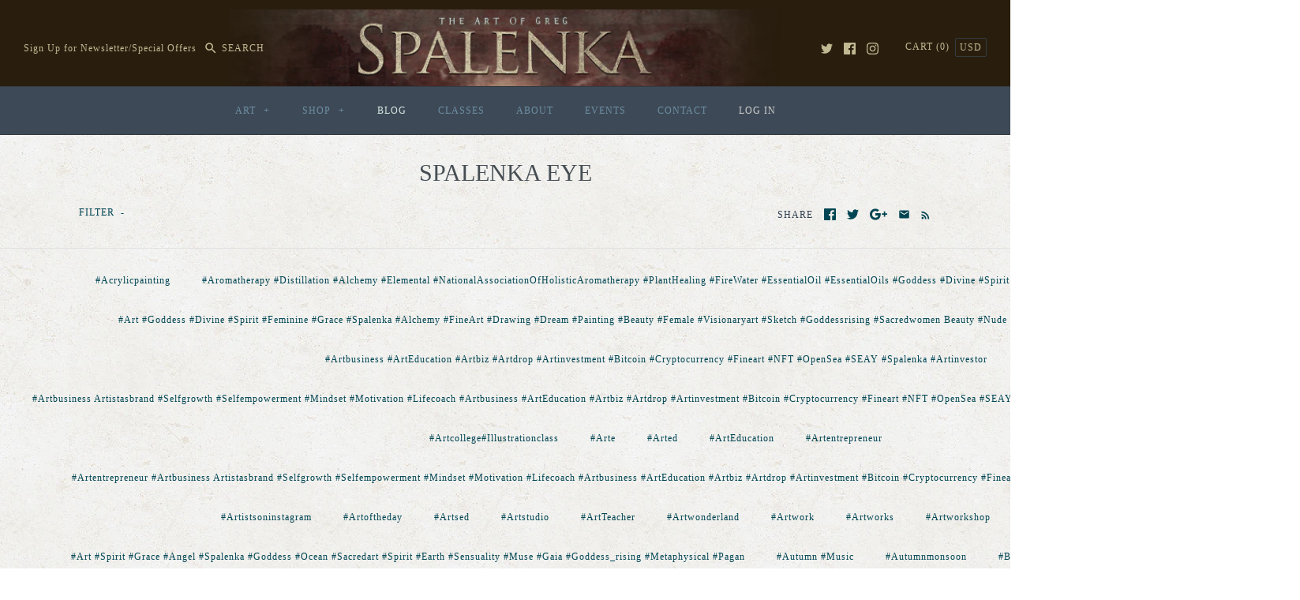

--- FILE ---
content_type: text/html; charset=utf-8
request_url: https://www.spalenka.com/blogs/spalenka-eye/tagged/artbook
body_size: 44102
content:

<!DOCTYPE html>
<html class="no-js">
<head>
  <!-- Symmetry 3.4.0 -->
  <meta charset="UTF-8">
  <meta http-equiv="X-UA-Compatible" content="IE=edge,chrome=1">
  <meta name="viewport" content="width=device-width,initial-scale=1.0" />
  <meta name="theme-color" content="#557d8c">
  <meta name="p:domain_verify" content="d69b1967e6126a0e011f3b43062e57f0"/>

  
  <link rel="shortcut icon" href="//www.spalenka.com/cdn/shop/files/9994-eye_e5ede2a8-1b88-4c54-86c3-3d7cb53639f4.png?v=1613794581" type="image/png" />
  

  <title>
    SPALENKA EYE - Exploring the art of life and our ecstatic hearts &ndash; Tagged &quot;ArtBook&quot; &ndash; Greg Spalenka
  </title>
  
  <meta name="description" content="Spalenka Eye is a journal of creative explorations to enliven the art spirit in us all. Art instruction, classes, concept design, film, games, music, comics, illustration, photography, story, image making, fantasy, fine art concepts, metaphysical, spiritual living, popular art culture, enthusiasm. SPALENKA.COM" />
  
  <link rel="canonical" href="https://www.spalenka.com/blogs/spalenka-eye/tagged/artbook" />

  
<meta property="og:site_name" content="Greg Spalenka" />

    <meta property="og:type" content="website" />
    
    
        <meta property="og:url" content="https://www.spalenka.com/blogs/spalenka-eye" />
    

  
 



  <meta name="twitter:card" content="summary">




  



<link href="//fonts.googleapis.com/css?family=Lato:400,700" rel="stylesheet" type="text/css">


  <link href="//www.spalenka.com/cdn/shop/t/10/assets/styles.scss.css?v=66481640671612900511696485148" rel="stylesheet" type="text/css" media="all" />

  

  <script src="//ajax.googleapis.com/ajax/libs/jquery/1.8/jquery.min.js" type="text/javascript"></script>
  <script src="//www.spalenka.com/cdn/shopifycloud/storefront/assets/themes_support/api.jquery-7ab1a3a4.js" type="text/javascript"></script>
<script>
  Shopify.money_format = "$ {{amount}}";
  window.theme = window.theme || {};
  theme.jQuery = jQuery;
  theme.money_format = "$ {{amount}}";
  theme.money_container = 'span.theme-money';
  document.documentElement.className = document.documentElement.className.replace('no-js', '');
</script>

  <script>window.performance && window.performance.mark && window.performance.mark('shopify.content_for_header.start');</script><meta id="shopify-digital-wallet" name="shopify-digital-wallet" content="/5881445/digital_wallets/dialog">
<meta name="shopify-checkout-api-token" content="f5633b058f16431f5c11d79792370f1c">
<link rel="alternate" type="application/atom+xml" title="Feed" href="/blogs/spalenka-eye/tagged/artbook.atom" />
<script async="async" src="/checkouts/internal/preloads.js?locale=en-US"></script>
<link rel="preconnect" href="https://shop.app" crossorigin="anonymous">
<script async="async" src="https://shop.app/checkouts/internal/preloads.js?locale=en-US&shop_id=5881445" crossorigin="anonymous"></script>
<script id="apple-pay-shop-capabilities" type="application/json">{"shopId":5881445,"countryCode":"US","currencyCode":"USD","merchantCapabilities":["supports3DS"],"merchantId":"gid:\/\/shopify\/Shop\/5881445","merchantName":"Greg Spalenka","requiredBillingContactFields":["postalAddress","email"],"requiredShippingContactFields":["postalAddress","email"],"shippingType":"shipping","supportedNetworks":["visa","masterCard","amex","discover","elo","jcb"],"total":{"type":"pending","label":"Greg Spalenka","amount":"1.00"},"shopifyPaymentsEnabled":true,"supportsSubscriptions":true}</script>
<script id="shopify-features" type="application/json">{"accessToken":"f5633b058f16431f5c11d79792370f1c","betas":["rich-media-storefront-analytics"],"domain":"www.spalenka.com","predictiveSearch":true,"shopId":5881445,"locale":"en"}</script>
<script>var Shopify = Shopify || {};
Shopify.shop = "greg-spalenka.myshopify.com";
Shopify.locale = "en";
Shopify.currency = {"active":"USD","rate":"1.0"};
Shopify.country = "US";
Shopify.theme = {"name":"Symmetry (latest edition)","id":12260081754,"schema_name":"Symmetry","schema_version":"3.4.0","theme_store_id":568,"role":"main"};
Shopify.theme.handle = "null";
Shopify.theme.style = {"id":null,"handle":null};
Shopify.cdnHost = "www.spalenka.com/cdn";
Shopify.routes = Shopify.routes || {};
Shopify.routes.root = "/";</script>
<script type="module">!function(o){(o.Shopify=o.Shopify||{}).modules=!0}(window);</script>
<script>!function(o){function n(){var o=[];function n(){o.push(Array.prototype.slice.apply(arguments))}return n.q=o,n}var t=o.Shopify=o.Shopify||{};t.loadFeatures=n(),t.autoloadFeatures=n()}(window);</script>
<script>
  window.ShopifyPay = window.ShopifyPay || {};
  window.ShopifyPay.apiHost = "shop.app\/pay";
  window.ShopifyPay.redirectState = null;
</script>
<script id="shop-js-analytics" type="application/json">{"pageType":"blog"}</script>
<script defer="defer" async type="module" src="//www.spalenka.com/cdn/shopifycloud/shop-js/modules/v2/client.init-shop-cart-sync_BT-GjEfc.en.esm.js"></script>
<script defer="defer" async type="module" src="//www.spalenka.com/cdn/shopifycloud/shop-js/modules/v2/chunk.common_D58fp_Oc.esm.js"></script>
<script defer="defer" async type="module" src="//www.spalenka.com/cdn/shopifycloud/shop-js/modules/v2/chunk.modal_xMitdFEc.esm.js"></script>
<script type="module">
  await import("//www.spalenka.com/cdn/shopifycloud/shop-js/modules/v2/client.init-shop-cart-sync_BT-GjEfc.en.esm.js");
await import("//www.spalenka.com/cdn/shopifycloud/shop-js/modules/v2/chunk.common_D58fp_Oc.esm.js");
await import("//www.spalenka.com/cdn/shopifycloud/shop-js/modules/v2/chunk.modal_xMitdFEc.esm.js");

  window.Shopify.SignInWithShop?.initShopCartSync?.({"fedCMEnabled":true,"windoidEnabled":true});

</script>
<script>
  window.Shopify = window.Shopify || {};
  if (!window.Shopify.featureAssets) window.Shopify.featureAssets = {};
  window.Shopify.featureAssets['shop-js'] = {"shop-cart-sync":["modules/v2/client.shop-cart-sync_DZOKe7Ll.en.esm.js","modules/v2/chunk.common_D58fp_Oc.esm.js","modules/v2/chunk.modal_xMitdFEc.esm.js"],"init-fed-cm":["modules/v2/client.init-fed-cm_B6oLuCjv.en.esm.js","modules/v2/chunk.common_D58fp_Oc.esm.js","modules/v2/chunk.modal_xMitdFEc.esm.js"],"shop-cash-offers":["modules/v2/client.shop-cash-offers_D2sdYoxE.en.esm.js","modules/v2/chunk.common_D58fp_Oc.esm.js","modules/v2/chunk.modal_xMitdFEc.esm.js"],"shop-login-button":["modules/v2/client.shop-login-button_QeVjl5Y3.en.esm.js","modules/v2/chunk.common_D58fp_Oc.esm.js","modules/v2/chunk.modal_xMitdFEc.esm.js"],"pay-button":["modules/v2/client.pay-button_DXTOsIq6.en.esm.js","modules/v2/chunk.common_D58fp_Oc.esm.js","modules/v2/chunk.modal_xMitdFEc.esm.js"],"shop-button":["modules/v2/client.shop-button_DQZHx9pm.en.esm.js","modules/v2/chunk.common_D58fp_Oc.esm.js","modules/v2/chunk.modal_xMitdFEc.esm.js"],"avatar":["modules/v2/client.avatar_BTnouDA3.en.esm.js"],"init-windoid":["modules/v2/client.init-windoid_CR1B-cfM.en.esm.js","modules/v2/chunk.common_D58fp_Oc.esm.js","modules/v2/chunk.modal_xMitdFEc.esm.js"],"init-shop-for-new-customer-accounts":["modules/v2/client.init-shop-for-new-customer-accounts_C_vY_xzh.en.esm.js","modules/v2/client.shop-login-button_QeVjl5Y3.en.esm.js","modules/v2/chunk.common_D58fp_Oc.esm.js","modules/v2/chunk.modal_xMitdFEc.esm.js"],"init-shop-email-lookup-coordinator":["modules/v2/client.init-shop-email-lookup-coordinator_BI7n9ZSv.en.esm.js","modules/v2/chunk.common_D58fp_Oc.esm.js","modules/v2/chunk.modal_xMitdFEc.esm.js"],"init-shop-cart-sync":["modules/v2/client.init-shop-cart-sync_BT-GjEfc.en.esm.js","modules/v2/chunk.common_D58fp_Oc.esm.js","modules/v2/chunk.modal_xMitdFEc.esm.js"],"shop-toast-manager":["modules/v2/client.shop-toast-manager_DiYdP3xc.en.esm.js","modules/v2/chunk.common_D58fp_Oc.esm.js","modules/v2/chunk.modal_xMitdFEc.esm.js"],"init-customer-accounts":["modules/v2/client.init-customer-accounts_D9ZNqS-Q.en.esm.js","modules/v2/client.shop-login-button_QeVjl5Y3.en.esm.js","modules/v2/chunk.common_D58fp_Oc.esm.js","modules/v2/chunk.modal_xMitdFEc.esm.js"],"init-customer-accounts-sign-up":["modules/v2/client.init-customer-accounts-sign-up_iGw4briv.en.esm.js","modules/v2/client.shop-login-button_QeVjl5Y3.en.esm.js","modules/v2/chunk.common_D58fp_Oc.esm.js","modules/v2/chunk.modal_xMitdFEc.esm.js"],"shop-follow-button":["modules/v2/client.shop-follow-button_CqMgW2wH.en.esm.js","modules/v2/chunk.common_D58fp_Oc.esm.js","modules/v2/chunk.modal_xMitdFEc.esm.js"],"checkout-modal":["modules/v2/client.checkout-modal_xHeaAweL.en.esm.js","modules/v2/chunk.common_D58fp_Oc.esm.js","modules/v2/chunk.modal_xMitdFEc.esm.js"],"shop-login":["modules/v2/client.shop-login_D91U-Q7h.en.esm.js","modules/v2/chunk.common_D58fp_Oc.esm.js","modules/v2/chunk.modal_xMitdFEc.esm.js"],"lead-capture":["modules/v2/client.lead-capture_BJmE1dJe.en.esm.js","modules/v2/chunk.common_D58fp_Oc.esm.js","modules/v2/chunk.modal_xMitdFEc.esm.js"],"payment-terms":["modules/v2/client.payment-terms_Ci9AEqFq.en.esm.js","modules/v2/chunk.common_D58fp_Oc.esm.js","modules/v2/chunk.modal_xMitdFEc.esm.js"]};
</script>
<script>(function() {
  var isLoaded = false;
  function asyncLoad() {
    if (isLoaded) return;
    isLoaded = true;
    var urls = ["https:\/\/s3-us-west-1.amazonaws.com\/powr\/powr_temp.js?powr-token=greg-spalenka.myshopify.com\u0026external-type=shopify\u0026shop=greg-spalenka.myshopify.com","https:\/\/scripttags.justuno.com\/shopify_justuno_5881445_534c1fb0-f6c8-11e8-9a19-6bfee9c88d7b.js?shop=greg-spalenka.myshopify.com","https:\/\/chimpstatic.com\/mcjs-connected\/js\/users\/c3a92b5ad8325a79844737286\/7f83972aa5d4b593c92c9cd5f.js?shop=greg-spalenka.myshopify.com","https:\/\/inffuse.eventscalendar.co\/plugins\/shopify\/loader.js?app=calendar\u0026shop=greg-spalenka.myshopify.com\u0026shop=greg-spalenka.myshopify.com","\/\/www.powr.io\/powr.js?powr-token=greg-spalenka.myshopify.com\u0026external-type=shopify\u0026shop=greg-spalenka.myshopify.com","https:\/\/instafeed.nfcube.com\/cdn\/55d43eca99bb37fc5bbff03d1681f285.js?shop=greg-spalenka.myshopify.com"];
    for (var i = 0; i < urls.length; i++) {
      var s = document.createElement('script');
      s.type = 'text/javascript';
      s.async = true;
      s.src = urls[i];
      var x = document.getElementsByTagName('script')[0];
      x.parentNode.insertBefore(s, x);
    }
  };
  if(window.attachEvent) {
    window.attachEvent('onload', asyncLoad);
  } else {
    window.addEventListener('load', asyncLoad, false);
  }
})();</script>
<script id="__st">var __st={"a":5881445,"offset":-25200,"reqid":"51b3e837-c9d9-486a-9dd7-3fd01b222a41-1769252826","pageurl":"www.spalenka.com\/blogs\/spalenka-eye\/tagged\/artbook","s":"blogs-50021007450","u":"54a79277cafa","p":"blog","rtyp":"blog","rid":50021007450};</script>
<script>window.ShopifyPaypalV4VisibilityTracking = true;</script>
<script id="captcha-bootstrap">!function(){'use strict';const t='contact',e='account',n='new_comment',o=[[t,t],['blogs',n],['comments',n],[t,'customer']],c=[[e,'customer_login'],[e,'guest_login'],[e,'recover_customer_password'],[e,'create_customer']],r=t=>t.map((([t,e])=>`form[action*='/${t}']:not([data-nocaptcha='true']) input[name='form_type'][value='${e}']`)).join(','),a=t=>()=>t?[...document.querySelectorAll(t)].map((t=>t.form)):[];function s(){const t=[...o],e=r(t);return a(e)}const i='password',u='form_key',d=['recaptcha-v3-token','g-recaptcha-response','h-captcha-response',i],f=()=>{try{return window.sessionStorage}catch{return}},m='__shopify_v',_=t=>t.elements[u];function p(t,e,n=!1){try{const o=window.sessionStorage,c=JSON.parse(o.getItem(e)),{data:r}=function(t){const{data:e,action:n}=t;return t[m]||n?{data:e,action:n}:{data:t,action:n}}(c);for(const[e,n]of Object.entries(r))t.elements[e]&&(t.elements[e].value=n);n&&o.removeItem(e)}catch(o){console.error('form repopulation failed',{error:o})}}const l='form_type',E='cptcha';function T(t){t.dataset[E]=!0}const w=window,h=w.document,L='Shopify',v='ce_forms',y='captcha';let A=!1;((t,e)=>{const n=(g='f06e6c50-85a8-45c8-87d0-21a2b65856fe',I='https://cdn.shopify.com/shopifycloud/storefront-forms-hcaptcha/ce_storefront_forms_captcha_hcaptcha.v1.5.2.iife.js',D={infoText:'Protected by hCaptcha',privacyText:'Privacy',termsText:'Terms'},(t,e,n)=>{const o=w[L][v],c=o.bindForm;if(c)return c(t,g,e,D).then(n);var r;o.q.push([[t,g,e,D],n]),r=I,A||(h.body.append(Object.assign(h.createElement('script'),{id:'captcha-provider',async:!0,src:r})),A=!0)});var g,I,D;w[L]=w[L]||{},w[L][v]=w[L][v]||{},w[L][v].q=[],w[L][y]=w[L][y]||{},w[L][y].protect=function(t,e){n(t,void 0,e),T(t)},Object.freeze(w[L][y]),function(t,e,n,w,h,L){const[v,y,A,g]=function(t,e,n){const i=e?o:[],u=t?c:[],d=[...i,...u],f=r(d),m=r(i),_=r(d.filter((([t,e])=>n.includes(e))));return[a(f),a(m),a(_),s()]}(w,h,L),I=t=>{const e=t.target;return e instanceof HTMLFormElement?e:e&&e.form},D=t=>v().includes(t);t.addEventListener('submit',(t=>{const e=I(t);if(!e)return;const n=D(e)&&!e.dataset.hcaptchaBound&&!e.dataset.recaptchaBound,o=_(e),c=g().includes(e)&&(!o||!o.value);(n||c)&&t.preventDefault(),c&&!n&&(function(t){try{if(!f())return;!function(t){const e=f();if(!e)return;const n=_(t);if(!n)return;const o=n.value;o&&e.removeItem(o)}(t);const e=Array.from(Array(32),(()=>Math.random().toString(36)[2])).join('');!function(t,e){_(t)||t.append(Object.assign(document.createElement('input'),{type:'hidden',name:u})),t.elements[u].value=e}(t,e),function(t,e){const n=f();if(!n)return;const o=[...t.querySelectorAll(`input[type='${i}']`)].map((({name:t})=>t)),c=[...d,...o],r={};for(const[a,s]of new FormData(t).entries())c.includes(a)||(r[a]=s);n.setItem(e,JSON.stringify({[m]:1,action:t.action,data:r}))}(t,e)}catch(e){console.error('failed to persist form',e)}}(e),e.submit())}));const S=(t,e)=>{t&&!t.dataset[E]&&(n(t,e.some((e=>e===t))),T(t))};for(const o of['focusin','change'])t.addEventListener(o,(t=>{const e=I(t);D(e)&&S(e,y())}));const B=e.get('form_key'),M=e.get(l),P=B&&M;t.addEventListener('DOMContentLoaded',(()=>{const t=y();if(P)for(const e of t)e.elements[l].value===M&&p(e,B);[...new Set([...A(),...v().filter((t=>'true'===t.dataset.shopifyCaptcha))])].forEach((e=>S(e,t)))}))}(h,new URLSearchParams(w.location.search),n,t,e,['guest_login'])})(!0,!0)}();</script>
<script integrity="sha256-4kQ18oKyAcykRKYeNunJcIwy7WH5gtpwJnB7kiuLZ1E=" data-source-attribution="shopify.loadfeatures" defer="defer" src="//www.spalenka.com/cdn/shopifycloud/storefront/assets/storefront/load_feature-a0a9edcb.js" crossorigin="anonymous"></script>
<script crossorigin="anonymous" defer="defer" src="//www.spalenka.com/cdn/shopifycloud/storefront/assets/shopify_pay/storefront-65b4c6d7.js?v=20250812"></script>
<script data-source-attribution="shopify.dynamic_checkout.dynamic.init">var Shopify=Shopify||{};Shopify.PaymentButton=Shopify.PaymentButton||{isStorefrontPortableWallets:!0,init:function(){window.Shopify.PaymentButton.init=function(){};var t=document.createElement("script");t.src="https://www.spalenka.com/cdn/shopifycloud/portable-wallets/latest/portable-wallets.en.js",t.type="module",document.head.appendChild(t)}};
</script>
<script data-source-attribution="shopify.dynamic_checkout.buyer_consent">
  function portableWalletsHideBuyerConsent(e){var t=document.getElementById("shopify-buyer-consent"),n=document.getElementById("shopify-subscription-policy-button");t&&n&&(t.classList.add("hidden"),t.setAttribute("aria-hidden","true"),n.removeEventListener("click",e))}function portableWalletsShowBuyerConsent(e){var t=document.getElementById("shopify-buyer-consent"),n=document.getElementById("shopify-subscription-policy-button");t&&n&&(t.classList.remove("hidden"),t.removeAttribute("aria-hidden"),n.addEventListener("click",e))}window.Shopify?.PaymentButton&&(window.Shopify.PaymentButton.hideBuyerConsent=portableWalletsHideBuyerConsent,window.Shopify.PaymentButton.showBuyerConsent=portableWalletsShowBuyerConsent);
</script>
<script data-source-attribution="shopify.dynamic_checkout.cart.bootstrap">document.addEventListener("DOMContentLoaded",(function(){function t(){return document.querySelector("shopify-accelerated-checkout-cart, shopify-accelerated-checkout")}if(t())Shopify.PaymentButton.init();else{new MutationObserver((function(e,n){t()&&(Shopify.PaymentButton.init(),n.disconnect())})).observe(document.body,{childList:!0,subtree:!0})}}));
</script>
<link id="shopify-accelerated-checkout-styles" rel="stylesheet" media="screen" href="https://www.spalenka.com/cdn/shopifycloud/portable-wallets/latest/accelerated-checkout-backwards-compat.css" crossorigin="anonymous">
<style id="shopify-accelerated-checkout-cart">
        #shopify-buyer-consent {
  margin-top: 1em;
  display: inline-block;
  width: 100%;
}

#shopify-buyer-consent.hidden {
  display: none;
}

#shopify-subscription-policy-button {
  background: none;
  border: none;
  padding: 0;
  text-decoration: underline;
  font-size: inherit;
  cursor: pointer;
}

#shopify-subscription-policy-button::before {
  box-shadow: none;
}

      </style>

<script>window.performance && window.performance.mark && window.performance.mark('shopify.content_for_header.end');</script>
<!-- BEGIN app block: shopify://apps/judge-me-reviews/blocks/judgeme_core/61ccd3b1-a9f2-4160-9fe9-4fec8413e5d8 --><!-- Start of Judge.me Core -->






<link rel="dns-prefetch" href="https://cdnwidget.judge.me">
<link rel="dns-prefetch" href="https://cdn.judge.me">
<link rel="dns-prefetch" href="https://cdn1.judge.me">
<link rel="dns-prefetch" href="https://api.judge.me">

<script data-cfasync='false' class='jdgm-settings-script'>window.jdgmSettings={"pagination":5,"disable_web_reviews":false,"badge_no_review_text":"No reviews","badge_n_reviews_text":"{{ n }} review/reviews","hide_badge_preview_if_no_reviews":true,"badge_hide_text":false,"enforce_center_preview_badge":false,"widget_title":"Customer Reviews","widget_open_form_text":"Write a review","widget_close_form_text":"Cancel review","widget_refresh_page_text":"Refresh page","widget_summary_text":"Based on {{ number_of_reviews }} review/reviews","widget_no_review_text":"Be the first to write a review","widget_name_field_text":"Display name","widget_verified_name_field_text":"Verified Name (public)","widget_name_placeholder_text":"Display name","widget_required_field_error_text":"This field is required.","widget_email_field_text":"Email address","widget_verified_email_field_text":"Verified Email (private, can not be edited)","widget_email_placeholder_text":"Your email address","widget_email_field_error_text":"Please enter a valid email address.","widget_rating_field_text":"Rating","widget_review_title_field_text":"Review Title","widget_review_title_placeholder_text":"Give your review a title","widget_review_body_field_text":"Review content","widget_review_body_placeholder_text":"Start writing here...","widget_pictures_field_text":"Picture/Video (optional)","widget_submit_review_text":"Submit Review","widget_submit_verified_review_text":"Submit Verified Review","widget_submit_success_msg_with_auto_publish":"Thank you! Please refresh the page in a few moments to see your review. You can remove or edit your review by logging into \u003ca href='https://judge.me/login' target='_blank' rel='nofollow noopener'\u003eJudge.me\u003c/a\u003e","widget_submit_success_msg_no_auto_publish":"Thank you! Your review will be published as soon as it is approved by the shop admin. You can remove or edit your review by logging into \u003ca href='https://judge.me/login' target='_blank' rel='nofollow noopener'\u003eJudge.me\u003c/a\u003e","widget_show_default_reviews_out_of_total_text":"Showing {{ n_reviews_shown }} out of {{ n_reviews }} reviews.","widget_show_all_link_text":"Show all","widget_show_less_link_text":"Show less","widget_author_said_text":"{{ reviewer_name }} said:","widget_days_text":"{{ n }} days ago","widget_weeks_text":"{{ n }} week/weeks ago","widget_months_text":"{{ n }} month/months ago","widget_years_text":"{{ n }} year/years ago","widget_yesterday_text":"Yesterday","widget_today_text":"Today","widget_replied_text":"\u003e\u003e {{ shop_name }} replied:","widget_read_more_text":"Read more","widget_reviewer_name_as_initial":"","widget_rating_filter_color":"#fbcd0a","widget_rating_filter_see_all_text":"See all reviews","widget_sorting_most_recent_text":"Most Recent","widget_sorting_highest_rating_text":"Highest Rating","widget_sorting_lowest_rating_text":"Lowest Rating","widget_sorting_with_pictures_text":"Only Pictures","widget_sorting_most_helpful_text":"Most Helpful","widget_open_question_form_text":"Ask a question","widget_reviews_subtab_text":"Reviews","widget_questions_subtab_text":"Questions","widget_question_label_text":"Question","widget_answer_label_text":"Answer","widget_question_placeholder_text":"Write your question here","widget_submit_question_text":"Submit Question","widget_question_submit_success_text":"Thank you for your question! We will notify you once it gets answered.","verified_badge_text":"Verified","verified_badge_bg_color":"","verified_badge_text_color":"","verified_badge_placement":"left-of-reviewer-name","widget_review_max_height":"","widget_hide_border":false,"widget_social_share":false,"widget_thumb":false,"widget_review_location_show":false,"widget_location_format":"","all_reviews_include_out_of_store_products":true,"all_reviews_out_of_store_text":"(out of store)","all_reviews_pagination":100,"all_reviews_product_name_prefix_text":"about","enable_review_pictures":true,"enable_question_anwser":false,"widget_theme":"default","review_date_format":"mm/dd/yyyy","default_sort_method":"most-recent","widget_product_reviews_subtab_text":"Product Reviews","widget_shop_reviews_subtab_text":"Shop Reviews","widget_other_products_reviews_text":"Reviews for other products","widget_store_reviews_subtab_text":"Store reviews","widget_no_store_reviews_text":"This store hasn't received any reviews yet","widget_web_restriction_product_reviews_text":"This product hasn't received any reviews yet","widget_no_items_text":"No items found","widget_show_more_text":"Show more","widget_write_a_store_review_text":"Write a Store Review","widget_other_languages_heading":"Reviews in Other Languages","widget_translate_review_text":"Translate review to {{ language }}","widget_translating_review_text":"Translating...","widget_show_original_translation_text":"Show original ({{ language }})","widget_translate_review_failed_text":"Review couldn't be translated.","widget_translate_review_retry_text":"Retry","widget_translate_review_try_again_later_text":"Try again later","show_product_url_for_grouped_product":false,"widget_sorting_pictures_first_text":"Pictures First","show_pictures_on_all_rev_page_mobile":false,"show_pictures_on_all_rev_page_desktop":false,"floating_tab_hide_mobile_install_preference":false,"floating_tab_button_name":"★ Reviews","floating_tab_title":"Let customers speak for us","floating_tab_button_color":"","floating_tab_button_background_color":"","floating_tab_url":"","floating_tab_url_enabled":false,"floating_tab_tab_style":"text","all_reviews_text_badge_text":"Customers rate us {{ shop.metafields.judgeme.all_reviews_rating | round: 1 }}/5 based on {{ shop.metafields.judgeme.all_reviews_count }} reviews.","all_reviews_text_badge_text_branded_style":"{{ shop.metafields.judgeme.all_reviews_rating | round: 1 }} out of 5 stars based on {{ shop.metafields.judgeme.all_reviews_count }} reviews","is_all_reviews_text_badge_a_link":false,"show_stars_for_all_reviews_text_badge":false,"all_reviews_text_badge_url":"","all_reviews_text_style":"branded","all_reviews_text_color_style":"judgeme_brand_color","all_reviews_text_color":"#108474","all_reviews_text_show_jm_brand":true,"featured_carousel_show_header":true,"featured_carousel_title":"Let customers speak for us","testimonials_carousel_title":"Customers are saying","videos_carousel_title":"Real customer stories","cards_carousel_title":"Customers are saying","featured_carousel_count_text":"from {{ n }} reviews","featured_carousel_add_link_to_all_reviews_page":false,"featured_carousel_url":"","featured_carousel_show_images":true,"featured_carousel_autoslide_interval":5,"featured_carousel_arrows_on_the_sides":false,"featured_carousel_height":250,"featured_carousel_width":80,"featured_carousel_image_size":0,"featured_carousel_image_height":250,"featured_carousel_arrow_color":"#eeeeee","verified_count_badge_style":"branded","verified_count_badge_orientation":"horizontal","verified_count_badge_color_style":"judgeme_brand_color","verified_count_badge_color":"#108474","is_verified_count_badge_a_link":false,"verified_count_badge_url":"","verified_count_badge_show_jm_brand":true,"widget_rating_preset_default":5,"widget_first_sub_tab":"product-reviews","widget_show_histogram":true,"widget_histogram_use_custom_color":false,"widget_pagination_use_custom_color":false,"widget_star_use_custom_color":false,"widget_verified_badge_use_custom_color":false,"widget_write_review_use_custom_color":false,"picture_reminder_submit_button":"Upload Pictures","enable_review_videos":false,"mute_video_by_default":false,"widget_sorting_videos_first_text":"Videos First","widget_review_pending_text":"Pending","featured_carousel_items_for_large_screen":3,"social_share_options_order":"Facebook,Twitter","remove_microdata_snippet":false,"disable_json_ld":false,"enable_json_ld_products":false,"preview_badge_show_question_text":false,"preview_badge_no_question_text":"No questions","preview_badge_n_question_text":"{{ number_of_questions }} question/questions","qa_badge_show_icon":false,"qa_badge_position":"same-row","remove_judgeme_branding":false,"widget_add_search_bar":false,"widget_search_bar_placeholder":"Search","widget_sorting_verified_only_text":"Verified only","featured_carousel_theme":"default","featured_carousel_show_rating":true,"featured_carousel_show_title":true,"featured_carousel_show_body":true,"featured_carousel_show_date":false,"featured_carousel_show_reviewer":true,"featured_carousel_show_product":false,"featured_carousel_header_background_color":"#108474","featured_carousel_header_text_color":"#ffffff","featured_carousel_name_product_separator":"reviewed","featured_carousel_full_star_background":"#108474","featured_carousel_empty_star_background":"#dadada","featured_carousel_vertical_theme_background":"#f9fafb","featured_carousel_verified_badge_enable":true,"featured_carousel_verified_badge_color":"#108474","featured_carousel_border_style":"round","featured_carousel_review_line_length_limit":3,"featured_carousel_more_reviews_button_text":"Read more reviews","featured_carousel_view_product_button_text":"View product","all_reviews_page_load_reviews_on":"scroll","all_reviews_page_load_more_text":"Load More Reviews","disable_fb_tab_reviews":false,"enable_ajax_cdn_cache":false,"widget_advanced_speed_features":5,"widget_public_name_text":"displayed publicly like","default_reviewer_name":"John Smith","default_reviewer_name_has_non_latin":true,"widget_reviewer_anonymous":"Anonymous","medals_widget_title":"Judge.me Review Medals","medals_widget_background_color":"#f9fafb","medals_widget_position":"footer_all_pages","medals_widget_border_color":"#f9fafb","medals_widget_verified_text_position":"left","medals_widget_use_monochromatic_version":false,"medals_widget_elements_color":"#108474","show_reviewer_avatar":true,"widget_invalid_yt_video_url_error_text":"Not a YouTube video URL","widget_max_length_field_error_text":"Please enter no more than {0} characters.","widget_show_country_flag":false,"widget_show_collected_via_shop_app":true,"widget_verified_by_shop_badge_style":"light","widget_verified_by_shop_text":"Verified by Shop","widget_show_photo_gallery":false,"widget_load_with_code_splitting":true,"widget_ugc_install_preference":false,"widget_ugc_title":"Made by us, Shared by you","widget_ugc_subtitle":"Tag us to see your picture featured in our page","widget_ugc_arrows_color":"#ffffff","widget_ugc_primary_button_text":"Buy Now","widget_ugc_primary_button_background_color":"#108474","widget_ugc_primary_button_text_color":"#ffffff","widget_ugc_primary_button_border_width":"0","widget_ugc_primary_button_border_style":"none","widget_ugc_primary_button_border_color":"#108474","widget_ugc_primary_button_border_radius":"25","widget_ugc_secondary_button_text":"Load More","widget_ugc_secondary_button_background_color":"#ffffff","widget_ugc_secondary_button_text_color":"#108474","widget_ugc_secondary_button_border_width":"2","widget_ugc_secondary_button_border_style":"solid","widget_ugc_secondary_button_border_color":"#108474","widget_ugc_secondary_button_border_radius":"25","widget_ugc_reviews_button_text":"View Reviews","widget_ugc_reviews_button_background_color":"#ffffff","widget_ugc_reviews_button_text_color":"#108474","widget_ugc_reviews_button_border_width":"2","widget_ugc_reviews_button_border_style":"solid","widget_ugc_reviews_button_border_color":"#108474","widget_ugc_reviews_button_border_radius":"25","widget_ugc_reviews_button_link_to":"judgeme-reviews-page","widget_ugc_show_post_date":true,"widget_ugc_max_width":"800","widget_rating_metafield_value_type":true,"widget_primary_color":"#108474","widget_enable_secondary_color":false,"widget_secondary_color":"#edf5f5","widget_summary_average_rating_text":"{{ average_rating }} out of 5","widget_media_grid_title":"Customer photos \u0026 videos","widget_media_grid_see_more_text":"See more","widget_round_style":false,"widget_show_product_medals":true,"widget_verified_by_judgeme_text":"Verified by Judge.me","widget_show_store_medals":true,"widget_verified_by_judgeme_text_in_store_medals":"Verified by Judge.me","widget_media_field_exceed_quantity_message":"Sorry, we can only accept {{ max_media }} for one review.","widget_media_field_exceed_limit_message":"{{ file_name }} is too large, please select a {{ media_type }} less than {{ size_limit }}MB.","widget_review_submitted_text":"Review Submitted!","widget_question_submitted_text":"Question Submitted!","widget_close_form_text_question":"Cancel","widget_write_your_answer_here_text":"Write your answer here","widget_enabled_branded_link":true,"widget_show_collected_by_judgeme":true,"widget_reviewer_name_color":"","widget_write_review_text_color":"","widget_write_review_bg_color":"","widget_collected_by_judgeme_text":"collected by Judge.me","widget_pagination_type":"standard","widget_load_more_text":"Load More","widget_load_more_color":"#108474","widget_full_review_text":"Full Review","widget_read_more_reviews_text":"Read More Reviews","widget_read_questions_text":"Read Questions","widget_questions_and_answers_text":"Questions \u0026 Answers","widget_verified_by_text":"Verified by","widget_verified_text":"Verified","widget_number_of_reviews_text":"{{ number_of_reviews }} reviews","widget_back_button_text":"Back","widget_next_button_text":"Next","widget_custom_forms_filter_button":"Filters","custom_forms_style":"horizontal","widget_show_review_information":false,"how_reviews_are_collected":"How reviews are collected?","widget_show_review_keywords":false,"widget_gdpr_statement":"How we use your data: We'll only contact you about the review you left, and only if necessary. By submitting your review, you agree to Judge.me's \u003ca href='https://judge.me/terms' target='_blank' rel='nofollow noopener'\u003eterms\u003c/a\u003e, \u003ca href='https://judge.me/privacy' target='_blank' rel='nofollow noopener'\u003eprivacy\u003c/a\u003e and \u003ca href='https://judge.me/content-policy' target='_blank' rel='nofollow noopener'\u003econtent\u003c/a\u003e policies.","widget_multilingual_sorting_enabled":false,"widget_translate_review_content_enabled":false,"widget_translate_review_content_method":"manual","popup_widget_review_selection":"automatically_with_pictures","popup_widget_round_border_style":true,"popup_widget_show_title":true,"popup_widget_show_body":true,"popup_widget_show_reviewer":false,"popup_widget_show_product":true,"popup_widget_show_pictures":true,"popup_widget_use_review_picture":true,"popup_widget_show_on_home_page":true,"popup_widget_show_on_product_page":true,"popup_widget_show_on_collection_page":true,"popup_widget_show_on_cart_page":true,"popup_widget_position":"bottom_left","popup_widget_first_review_delay":5,"popup_widget_duration":5,"popup_widget_interval":5,"popup_widget_review_count":5,"popup_widget_hide_on_mobile":true,"review_snippet_widget_round_border_style":true,"review_snippet_widget_card_color":"#FFFFFF","review_snippet_widget_slider_arrows_background_color":"#FFFFFF","review_snippet_widget_slider_arrows_color":"#000000","review_snippet_widget_star_color":"#108474","show_product_variant":false,"all_reviews_product_variant_label_text":"Variant: ","widget_show_verified_branding":true,"widget_ai_summary_title":"Customers say","widget_ai_summary_disclaimer":"AI-powered review summary based on recent customer reviews","widget_show_ai_summary":false,"widget_show_ai_summary_bg":false,"widget_show_review_title_input":true,"redirect_reviewers_invited_via_email":"external_form","request_store_review_after_product_review":false,"request_review_other_products_in_order":false,"review_form_color_scheme":"default","review_form_corner_style":"square","review_form_star_color":{},"review_form_text_color":"#333333","review_form_background_color":"#ffffff","review_form_field_background_color":"#fafafa","review_form_button_color":{},"review_form_button_text_color":"#ffffff","review_form_modal_overlay_color":"#000000","review_content_screen_title_text":"How would you rate this product?","review_content_introduction_text":"We would love it if you would share a bit about your experience.","store_review_form_title_text":"How would you rate this store?","store_review_form_introduction_text":"We would love it if you would share a bit about your experience.","show_review_guidance_text":true,"one_star_review_guidance_text":"Poor","five_star_review_guidance_text":"Great","customer_information_screen_title_text":"About you","customer_information_introduction_text":"Please tell us more about you.","custom_questions_screen_title_text":"Your experience in more detail","custom_questions_introduction_text":"Here are a few questions to help us understand more about your experience.","review_submitted_screen_title_text":"Thanks for your review!","review_submitted_screen_thank_you_text":"We are processing it and it will appear on the store soon.","review_submitted_screen_email_verification_text":"Please confirm your email by clicking the link we just sent you. This helps us keep reviews authentic.","review_submitted_request_store_review_text":"Would you like to share your experience of shopping with us?","review_submitted_review_other_products_text":"Would you like to review these products?","store_review_screen_title_text":"Would you like to share your experience of shopping with us?","store_review_introduction_text":"We value your feedback and use it to improve. Please share any thoughts or suggestions you have.","reviewer_media_screen_title_picture_text":"Share a picture","reviewer_media_introduction_picture_text":"Upload a photo to support your review.","reviewer_media_screen_title_video_text":"Share a video","reviewer_media_introduction_video_text":"Upload a video to support your review.","reviewer_media_screen_title_picture_or_video_text":"Share a picture or video","reviewer_media_introduction_picture_or_video_text":"Upload a photo or video to support your review.","reviewer_media_youtube_url_text":"Paste your Youtube URL here","advanced_settings_next_step_button_text":"Next","advanced_settings_close_review_button_text":"Close","modal_write_review_flow":false,"write_review_flow_required_text":"Required","write_review_flow_privacy_message_text":"We respect your privacy.","write_review_flow_anonymous_text":"Post review as anonymous","write_review_flow_visibility_text":"This won't be visible to other customers.","write_review_flow_multiple_selection_help_text":"Select as many as you like","write_review_flow_single_selection_help_text":"Select one option","write_review_flow_required_field_error_text":"This field is required","write_review_flow_invalid_email_error_text":"Please enter a valid email address","write_review_flow_max_length_error_text":"Max. {{ max_length }} characters.","write_review_flow_media_upload_text":"\u003cb\u003eClick to upload\u003c/b\u003e or drag and drop","write_review_flow_gdpr_statement":"We'll only contact you about your review if necessary. By submitting your review, you agree to our \u003ca href='https://judge.me/terms' target='_blank' rel='nofollow noopener'\u003eterms and conditions\u003c/a\u003e and \u003ca href='https://judge.me/privacy' target='_blank' rel='nofollow noopener'\u003eprivacy policy\u003c/a\u003e.","rating_only_reviews_enabled":false,"show_negative_reviews_help_screen":false,"new_review_flow_help_screen_rating_threshold":3,"negative_review_resolution_screen_title_text":"Tell us more","negative_review_resolution_text":"Your experience matters to us. If there were issues with your purchase, we're here to help. Feel free to reach out to us, we'd love the opportunity to make things right.","negative_review_resolution_button_text":"Contact us","negative_review_resolution_proceed_with_review_text":"Leave a review","negative_review_resolution_subject":"Issue with purchase from {{ shop_name }}.{{ order_name }}","preview_badge_collection_page_install_status":false,"widget_review_custom_css":"","preview_badge_custom_css":"","preview_badge_stars_count":"5-stars","featured_carousel_custom_css":"","floating_tab_custom_css":"","all_reviews_widget_custom_css":"","medals_widget_custom_css":"","verified_badge_custom_css":"","all_reviews_text_custom_css":"","transparency_badges_collected_via_store_invite":false,"transparency_badges_from_another_provider":false,"transparency_badges_collected_from_store_visitor":false,"transparency_badges_collected_by_verified_review_provider":false,"transparency_badges_earned_reward":false,"transparency_badges_collected_via_store_invite_text":"Review collected via store invitation","transparency_badges_from_another_provider_text":"Review collected from another provider","transparency_badges_collected_from_store_visitor_text":"Review collected from a store visitor","transparency_badges_written_in_google_text":"Review written in Google","transparency_badges_written_in_etsy_text":"Review written in Etsy","transparency_badges_written_in_shop_app_text":"Review written in Shop App","transparency_badges_earned_reward_text":"Review earned a reward for future purchase","product_review_widget_per_page":10,"widget_store_review_label_text":"Review about the store","checkout_comment_extension_title_on_product_page":"Customer Comments","checkout_comment_extension_num_latest_comment_show":5,"checkout_comment_extension_format":"name_and_timestamp","checkout_comment_customer_name":"last_initial","checkout_comment_comment_notification":true,"preview_badge_collection_page_install_preference":false,"preview_badge_home_page_install_preference":false,"preview_badge_product_page_install_preference":false,"review_widget_install_preference":"","review_carousel_install_preference":false,"floating_reviews_tab_install_preference":"none","verified_reviews_count_badge_install_preference":false,"all_reviews_text_install_preference":false,"review_widget_best_location":false,"judgeme_medals_install_preference":false,"review_widget_revamp_enabled":false,"review_widget_qna_enabled":false,"review_widget_header_theme":"minimal","review_widget_widget_title_enabled":true,"review_widget_header_text_size":"medium","review_widget_header_text_weight":"regular","review_widget_average_rating_style":"compact","review_widget_bar_chart_enabled":true,"review_widget_bar_chart_type":"numbers","review_widget_bar_chart_style":"standard","review_widget_expanded_media_gallery_enabled":false,"review_widget_reviews_section_theme":"standard","review_widget_image_style":"thumbnails","review_widget_review_image_ratio":"square","review_widget_stars_size":"medium","review_widget_verified_badge":"standard_text","review_widget_review_title_text_size":"medium","review_widget_review_text_size":"medium","review_widget_review_text_length":"medium","review_widget_number_of_columns_desktop":3,"review_widget_carousel_transition_speed":5,"review_widget_custom_questions_answers_display":"always","review_widget_button_text_color":"#FFFFFF","review_widget_text_color":"#000000","review_widget_lighter_text_color":"#7B7B7B","review_widget_corner_styling":"soft","review_widget_review_word_singular":"review","review_widget_review_word_plural":"reviews","review_widget_voting_label":"Helpful?","review_widget_shop_reply_label":"Reply from {{ shop_name }}:","review_widget_filters_title":"Filters","qna_widget_question_word_singular":"Question","qna_widget_question_word_plural":"Questions","qna_widget_answer_reply_label":"Answer from {{ answerer_name }}:","qna_content_screen_title_text":"Ask a question about this product","qna_widget_question_required_field_error_text":"Please enter your question.","qna_widget_flow_gdpr_statement":"We'll only contact you about your question if necessary. By submitting your question, you agree to our \u003ca href='https://judge.me/terms' target='_blank' rel='nofollow noopener'\u003eterms and conditions\u003c/a\u003e and \u003ca href='https://judge.me/privacy' target='_blank' rel='nofollow noopener'\u003eprivacy policy\u003c/a\u003e.","qna_widget_question_submitted_text":"Thanks for your question!","qna_widget_close_form_text_question":"Close","qna_widget_question_submit_success_text":"We’ll notify you by email when your question is answered.","all_reviews_widget_v2025_enabled":false,"all_reviews_widget_v2025_header_theme":"default","all_reviews_widget_v2025_widget_title_enabled":true,"all_reviews_widget_v2025_header_text_size":"medium","all_reviews_widget_v2025_header_text_weight":"regular","all_reviews_widget_v2025_average_rating_style":"compact","all_reviews_widget_v2025_bar_chart_enabled":true,"all_reviews_widget_v2025_bar_chart_type":"numbers","all_reviews_widget_v2025_bar_chart_style":"standard","all_reviews_widget_v2025_expanded_media_gallery_enabled":false,"all_reviews_widget_v2025_show_store_medals":true,"all_reviews_widget_v2025_show_photo_gallery":true,"all_reviews_widget_v2025_show_review_keywords":false,"all_reviews_widget_v2025_show_ai_summary":false,"all_reviews_widget_v2025_show_ai_summary_bg":false,"all_reviews_widget_v2025_add_search_bar":false,"all_reviews_widget_v2025_default_sort_method":"most-recent","all_reviews_widget_v2025_reviews_per_page":10,"all_reviews_widget_v2025_reviews_section_theme":"default","all_reviews_widget_v2025_image_style":"thumbnails","all_reviews_widget_v2025_review_image_ratio":"square","all_reviews_widget_v2025_stars_size":"medium","all_reviews_widget_v2025_verified_badge":"bold_badge","all_reviews_widget_v2025_review_title_text_size":"medium","all_reviews_widget_v2025_review_text_size":"medium","all_reviews_widget_v2025_review_text_length":"medium","all_reviews_widget_v2025_number_of_columns_desktop":3,"all_reviews_widget_v2025_carousel_transition_speed":5,"all_reviews_widget_v2025_custom_questions_answers_display":"always","all_reviews_widget_v2025_show_product_variant":false,"all_reviews_widget_v2025_show_reviewer_avatar":true,"all_reviews_widget_v2025_reviewer_name_as_initial":"","all_reviews_widget_v2025_review_location_show":false,"all_reviews_widget_v2025_location_format":"","all_reviews_widget_v2025_show_country_flag":false,"all_reviews_widget_v2025_verified_by_shop_badge_style":"light","all_reviews_widget_v2025_social_share":false,"all_reviews_widget_v2025_social_share_options_order":"Facebook,Twitter,LinkedIn,Pinterest","all_reviews_widget_v2025_pagination_type":"standard","all_reviews_widget_v2025_button_text_color":"#FFFFFF","all_reviews_widget_v2025_text_color":"#000000","all_reviews_widget_v2025_lighter_text_color":"#7B7B7B","all_reviews_widget_v2025_corner_styling":"soft","all_reviews_widget_v2025_title":"Customer reviews","all_reviews_widget_v2025_ai_summary_title":"Customers say about this store","all_reviews_widget_v2025_no_review_text":"Be the first to write a review","platform":"shopify","branding_url":"https://app.judge.me/reviews","branding_text":"Powered by Judge.me","locale":"en","reply_name":"Greg Spalenka","widget_version":"3.0","footer":true,"autopublish":true,"review_dates":true,"enable_custom_form":false,"shop_locale":"en","enable_multi_locales_translations":false,"show_review_title_input":true,"review_verification_email_status":"always","can_be_branded":false,"reply_name_text":"Greg Spalenka"};</script> <style class='jdgm-settings-style'>.jdgm-xx{left:0}:root{--jdgm-primary-color: #108474;--jdgm-secondary-color: rgba(16,132,116,0.1);--jdgm-star-color: #108474;--jdgm-write-review-text-color: white;--jdgm-write-review-bg-color: #108474;--jdgm-paginate-color: #108474;--jdgm-border-radius: 0;--jdgm-reviewer-name-color: #108474}.jdgm-histogram__bar-content{background-color:#108474}.jdgm-rev[data-verified-buyer=true] .jdgm-rev__icon.jdgm-rev__icon:after,.jdgm-rev__buyer-badge.jdgm-rev__buyer-badge{color:white;background-color:#108474}.jdgm-review-widget--small .jdgm-gallery.jdgm-gallery .jdgm-gallery__thumbnail-link:nth-child(8) .jdgm-gallery__thumbnail-wrapper.jdgm-gallery__thumbnail-wrapper:before{content:"See more"}@media only screen and (min-width: 768px){.jdgm-gallery.jdgm-gallery .jdgm-gallery__thumbnail-link:nth-child(8) .jdgm-gallery__thumbnail-wrapper.jdgm-gallery__thumbnail-wrapper:before{content:"See more"}}.jdgm-prev-badge[data-average-rating='0.00']{display:none !important}.jdgm-author-all-initials{display:none !important}.jdgm-author-last-initial{display:none !important}.jdgm-rev-widg__title{visibility:hidden}.jdgm-rev-widg__summary-text{visibility:hidden}.jdgm-prev-badge__text{visibility:hidden}.jdgm-rev__prod-link-prefix:before{content:'about'}.jdgm-rev__variant-label:before{content:'Variant: '}.jdgm-rev__out-of-store-text:before{content:'(out of store)'}@media only screen and (min-width: 768px){.jdgm-rev__pics .jdgm-rev_all-rev-page-picture-separator,.jdgm-rev__pics .jdgm-rev__product-picture{display:none}}@media only screen and (max-width: 768px){.jdgm-rev__pics .jdgm-rev_all-rev-page-picture-separator,.jdgm-rev__pics .jdgm-rev__product-picture{display:none}}.jdgm-preview-badge[data-template="product"]{display:none !important}.jdgm-preview-badge[data-template="collection"]{display:none !important}.jdgm-preview-badge[data-template="index"]{display:none !important}.jdgm-review-widget[data-from-snippet="true"]{display:none !important}.jdgm-verified-count-badget[data-from-snippet="true"]{display:none !important}.jdgm-carousel-wrapper[data-from-snippet="true"]{display:none !important}.jdgm-all-reviews-text[data-from-snippet="true"]{display:none !important}.jdgm-medals-section[data-from-snippet="true"]{display:none !important}.jdgm-ugc-media-wrapper[data-from-snippet="true"]{display:none !important}.jdgm-rev__transparency-badge[data-badge-type="review_collected_via_store_invitation"]{display:none !important}.jdgm-rev__transparency-badge[data-badge-type="review_collected_from_another_provider"]{display:none !important}.jdgm-rev__transparency-badge[data-badge-type="review_collected_from_store_visitor"]{display:none !important}.jdgm-rev__transparency-badge[data-badge-type="review_written_in_etsy"]{display:none !important}.jdgm-rev__transparency-badge[data-badge-type="review_written_in_google_business"]{display:none !important}.jdgm-rev__transparency-badge[data-badge-type="review_written_in_shop_app"]{display:none !important}.jdgm-rev__transparency-badge[data-badge-type="review_earned_for_future_purchase"]{display:none !important}.jdgm-review-snippet-widget .jdgm-rev-snippet-widget__cards-container .jdgm-rev-snippet-card{border-radius:8px;background:#fff}.jdgm-review-snippet-widget .jdgm-rev-snippet-widget__cards-container .jdgm-rev-snippet-card__rev-rating .jdgm-star{color:#108474}.jdgm-review-snippet-widget .jdgm-rev-snippet-widget__prev-btn,.jdgm-review-snippet-widget .jdgm-rev-snippet-widget__next-btn{border-radius:50%;background:#fff}.jdgm-review-snippet-widget .jdgm-rev-snippet-widget__prev-btn>svg,.jdgm-review-snippet-widget .jdgm-rev-snippet-widget__next-btn>svg{fill:#000}.jdgm-full-rev-modal.rev-snippet-widget .jm-mfp-container .jm-mfp-content,.jdgm-full-rev-modal.rev-snippet-widget .jm-mfp-container .jdgm-full-rev__icon,.jdgm-full-rev-modal.rev-snippet-widget .jm-mfp-container .jdgm-full-rev__pic-img,.jdgm-full-rev-modal.rev-snippet-widget .jm-mfp-container .jdgm-full-rev__reply{border-radius:8px}.jdgm-full-rev-modal.rev-snippet-widget .jm-mfp-container .jdgm-full-rev[data-verified-buyer="true"] .jdgm-full-rev__icon::after{border-radius:8px}.jdgm-full-rev-modal.rev-snippet-widget .jm-mfp-container .jdgm-full-rev .jdgm-rev__buyer-badge{border-radius:calc( 8px / 2 )}.jdgm-full-rev-modal.rev-snippet-widget .jm-mfp-container .jdgm-full-rev .jdgm-full-rev__replier::before{content:'Greg Spalenka'}.jdgm-full-rev-modal.rev-snippet-widget .jm-mfp-container .jdgm-full-rev .jdgm-full-rev__product-button{border-radius:calc( 8px * 6 )}
</style> <style class='jdgm-settings-style'></style>

  
  
  
  <style class='jdgm-miracle-styles'>
  @-webkit-keyframes jdgm-spin{0%{-webkit-transform:rotate(0deg);-ms-transform:rotate(0deg);transform:rotate(0deg)}100%{-webkit-transform:rotate(359deg);-ms-transform:rotate(359deg);transform:rotate(359deg)}}@keyframes jdgm-spin{0%{-webkit-transform:rotate(0deg);-ms-transform:rotate(0deg);transform:rotate(0deg)}100%{-webkit-transform:rotate(359deg);-ms-transform:rotate(359deg);transform:rotate(359deg)}}@font-face{font-family:'JudgemeStar';src:url("[data-uri]") format("woff");font-weight:normal;font-style:normal}.jdgm-star{font-family:'JudgemeStar';display:inline !important;text-decoration:none !important;padding:0 4px 0 0 !important;margin:0 !important;font-weight:bold;opacity:1;-webkit-font-smoothing:antialiased;-moz-osx-font-smoothing:grayscale}.jdgm-star:hover{opacity:1}.jdgm-star:last-of-type{padding:0 !important}.jdgm-star.jdgm--on:before{content:"\e000"}.jdgm-star.jdgm--off:before{content:"\e001"}.jdgm-star.jdgm--half:before{content:"\e002"}.jdgm-widget *{margin:0;line-height:1.4;-webkit-box-sizing:border-box;-moz-box-sizing:border-box;box-sizing:border-box;-webkit-overflow-scrolling:touch}.jdgm-hidden{display:none !important;visibility:hidden !important}.jdgm-temp-hidden{display:none}.jdgm-spinner{width:40px;height:40px;margin:auto;border-radius:50%;border-top:2px solid #eee;border-right:2px solid #eee;border-bottom:2px solid #eee;border-left:2px solid #ccc;-webkit-animation:jdgm-spin 0.8s infinite linear;animation:jdgm-spin 0.8s infinite linear}.jdgm-prev-badge{display:block !important}

</style>


  
  
   


<script data-cfasync='false' class='jdgm-script'>
!function(e){window.jdgm=window.jdgm||{},jdgm.CDN_HOST="https://cdnwidget.judge.me/",jdgm.CDN_HOST_ALT="https://cdn2.judge.me/cdn/widget_frontend/",jdgm.API_HOST="https://api.judge.me/",jdgm.CDN_BASE_URL="https://cdn.shopify.com/extensions/019beb2a-7cf9-7238-9765-11a892117c03/judgeme-extensions-316/assets/",
jdgm.docReady=function(d){(e.attachEvent?"complete"===e.readyState:"loading"!==e.readyState)?
setTimeout(d,0):e.addEventListener("DOMContentLoaded",d)},jdgm.loadCSS=function(d,t,o,a){
!o&&jdgm.loadCSS.requestedUrls.indexOf(d)>=0||(jdgm.loadCSS.requestedUrls.push(d),
(a=e.createElement("link")).rel="stylesheet",a.class="jdgm-stylesheet",a.media="nope!",
a.href=d,a.onload=function(){this.media="all",t&&setTimeout(t)},e.body.appendChild(a))},
jdgm.loadCSS.requestedUrls=[],jdgm.loadJS=function(e,d){var t=new XMLHttpRequest;
t.onreadystatechange=function(){4===t.readyState&&(Function(t.response)(),d&&d(t.response))},
t.open("GET",e),t.onerror=function(){if(e.indexOf(jdgm.CDN_HOST)===0&&jdgm.CDN_HOST_ALT!==jdgm.CDN_HOST){var f=e.replace(jdgm.CDN_HOST,jdgm.CDN_HOST_ALT);jdgm.loadJS(f,d)}},t.send()},jdgm.docReady((function(){(window.jdgmLoadCSS||e.querySelectorAll(
".jdgm-widget, .jdgm-all-reviews-page").length>0)&&(jdgmSettings.widget_load_with_code_splitting?
parseFloat(jdgmSettings.widget_version)>=3?jdgm.loadCSS(jdgm.CDN_HOST+"widget_v3/base.css"):
jdgm.loadCSS(jdgm.CDN_HOST+"widget/base.css"):jdgm.loadCSS(jdgm.CDN_HOST+"shopify_v2.css"),
jdgm.loadJS(jdgm.CDN_HOST+"loa"+"der.js"))}))}(document);
</script>
<noscript><link rel="stylesheet" type="text/css" media="all" href="https://cdnwidget.judge.me/shopify_v2.css"></noscript>

<!-- BEGIN app snippet: theme_fix_tags --><script>
  (function() {
    var jdgmThemeFixes = null;
    if (!jdgmThemeFixes) return;
    var thisThemeFix = jdgmThemeFixes[Shopify.theme.id];
    if (!thisThemeFix) return;

    if (thisThemeFix.html) {
      document.addEventListener("DOMContentLoaded", function() {
        var htmlDiv = document.createElement('div');
        htmlDiv.classList.add('jdgm-theme-fix-html');
        htmlDiv.innerHTML = thisThemeFix.html;
        document.body.append(htmlDiv);
      });
    };

    if (thisThemeFix.css) {
      var styleTag = document.createElement('style');
      styleTag.classList.add('jdgm-theme-fix-style');
      styleTag.innerHTML = thisThemeFix.css;
      document.head.append(styleTag);
    };

    if (thisThemeFix.js) {
      var scriptTag = document.createElement('script');
      scriptTag.classList.add('jdgm-theme-fix-script');
      scriptTag.innerHTML = thisThemeFix.js;
      document.head.append(scriptTag);
    };
  })();
</script>
<!-- END app snippet -->
<!-- End of Judge.me Core -->



<!-- END app block --><script src="https://cdn.shopify.com/extensions/019beb2a-7cf9-7238-9765-11a892117c03/judgeme-extensions-316/assets/loader.js" type="text/javascript" defer="defer"></script>
<meta property="og:image" content="https://cdn.shopify.com/s/files/1/0588/1445/files/signature5.png?height=628&pad_color=ffffff&v=1613521804&width=1200" />
<meta property="og:image:secure_url" content="https://cdn.shopify.com/s/files/1/0588/1445/files/signature5.png?height=628&pad_color=ffffff&v=1613521804&width=1200" />
<meta property="og:image:width" content="1200" />
<meta property="og:image:height" content="628" />
<meta property="og:image:alt" content="The Art of Greg Spalenka, visionary artist, fantasy, spiritual imagery" />
<link href="https://monorail-edge.shopifysvc.com" rel="dns-prefetch">
<script>(function(){if ("sendBeacon" in navigator && "performance" in window) {try {var session_token_from_headers = performance.getEntriesByType('navigation')[0].serverTiming.find(x => x.name == '_s').description;} catch {var session_token_from_headers = undefined;}var session_cookie_matches = document.cookie.match(/_shopify_s=([^;]*)/);var session_token_from_cookie = session_cookie_matches && session_cookie_matches.length === 2 ? session_cookie_matches[1] : "";var session_token = session_token_from_headers || session_token_from_cookie || "";function handle_abandonment_event(e) {var entries = performance.getEntries().filter(function(entry) {return /monorail-edge.shopifysvc.com/.test(entry.name);});if (!window.abandonment_tracked && entries.length === 0) {window.abandonment_tracked = true;var currentMs = Date.now();var navigation_start = performance.timing.navigationStart;var payload = {shop_id: 5881445,url: window.location.href,navigation_start,duration: currentMs - navigation_start,session_token,page_type: "blog"};window.navigator.sendBeacon("https://monorail-edge.shopifysvc.com/v1/produce", JSON.stringify({schema_id: "online_store_buyer_site_abandonment/1.1",payload: payload,metadata: {event_created_at_ms: currentMs,event_sent_at_ms: currentMs}}));}}window.addEventListener('pagehide', handle_abandonment_event);}}());</script>
<script id="web-pixels-manager-setup">(function e(e,d,r,n,o){if(void 0===o&&(o={}),!Boolean(null===(a=null===(i=window.Shopify)||void 0===i?void 0:i.analytics)||void 0===a?void 0:a.replayQueue)){var i,a;window.Shopify=window.Shopify||{};var t=window.Shopify;t.analytics=t.analytics||{};var s=t.analytics;s.replayQueue=[],s.publish=function(e,d,r){return s.replayQueue.push([e,d,r]),!0};try{self.performance.mark("wpm:start")}catch(e){}var l=function(){var e={modern:/Edge?\/(1{2}[4-9]|1[2-9]\d|[2-9]\d{2}|\d{4,})\.\d+(\.\d+|)|Firefox\/(1{2}[4-9]|1[2-9]\d|[2-9]\d{2}|\d{4,})\.\d+(\.\d+|)|Chrom(ium|e)\/(9{2}|\d{3,})\.\d+(\.\d+|)|(Maci|X1{2}).+ Version\/(15\.\d+|(1[6-9]|[2-9]\d|\d{3,})\.\d+)([,.]\d+|)( \(\w+\)|)( Mobile\/\w+|) Safari\/|Chrome.+OPR\/(9{2}|\d{3,})\.\d+\.\d+|(CPU[ +]OS|iPhone[ +]OS|CPU[ +]iPhone|CPU IPhone OS|CPU iPad OS)[ +]+(15[._]\d+|(1[6-9]|[2-9]\d|\d{3,})[._]\d+)([._]\d+|)|Android:?[ /-](13[3-9]|1[4-9]\d|[2-9]\d{2}|\d{4,})(\.\d+|)(\.\d+|)|Android.+Firefox\/(13[5-9]|1[4-9]\d|[2-9]\d{2}|\d{4,})\.\d+(\.\d+|)|Android.+Chrom(ium|e)\/(13[3-9]|1[4-9]\d|[2-9]\d{2}|\d{4,})\.\d+(\.\d+|)|SamsungBrowser\/([2-9]\d|\d{3,})\.\d+/,legacy:/Edge?\/(1[6-9]|[2-9]\d|\d{3,})\.\d+(\.\d+|)|Firefox\/(5[4-9]|[6-9]\d|\d{3,})\.\d+(\.\d+|)|Chrom(ium|e)\/(5[1-9]|[6-9]\d|\d{3,})\.\d+(\.\d+|)([\d.]+$|.*Safari\/(?![\d.]+ Edge\/[\d.]+$))|(Maci|X1{2}).+ Version\/(10\.\d+|(1[1-9]|[2-9]\d|\d{3,})\.\d+)([,.]\d+|)( \(\w+\)|)( Mobile\/\w+|) Safari\/|Chrome.+OPR\/(3[89]|[4-9]\d|\d{3,})\.\d+\.\d+|(CPU[ +]OS|iPhone[ +]OS|CPU[ +]iPhone|CPU IPhone OS|CPU iPad OS)[ +]+(10[._]\d+|(1[1-9]|[2-9]\d|\d{3,})[._]\d+)([._]\d+|)|Android:?[ /-](13[3-9]|1[4-9]\d|[2-9]\d{2}|\d{4,})(\.\d+|)(\.\d+|)|Mobile Safari.+OPR\/([89]\d|\d{3,})\.\d+\.\d+|Android.+Firefox\/(13[5-9]|1[4-9]\d|[2-9]\d{2}|\d{4,})\.\d+(\.\d+|)|Android.+Chrom(ium|e)\/(13[3-9]|1[4-9]\d|[2-9]\d{2}|\d{4,})\.\d+(\.\d+|)|Android.+(UC? ?Browser|UCWEB|U3)[ /]?(15\.([5-9]|\d{2,})|(1[6-9]|[2-9]\d|\d{3,})\.\d+)\.\d+|SamsungBrowser\/(5\.\d+|([6-9]|\d{2,})\.\d+)|Android.+MQ{2}Browser\/(14(\.(9|\d{2,})|)|(1[5-9]|[2-9]\d|\d{3,})(\.\d+|))(\.\d+|)|K[Aa][Ii]OS\/(3\.\d+|([4-9]|\d{2,})\.\d+)(\.\d+|)/},d=e.modern,r=e.legacy,n=navigator.userAgent;return n.match(d)?"modern":n.match(r)?"legacy":"unknown"}(),u="modern"===l?"modern":"legacy",c=(null!=n?n:{modern:"",legacy:""})[u],f=function(e){return[e.baseUrl,"/wpm","/b",e.hashVersion,"modern"===e.buildTarget?"m":"l",".js"].join("")}({baseUrl:d,hashVersion:r,buildTarget:u}),m=function(e){var d=e.version,r=e.bundleTarget,n=e.surface,o=e.pageUrl,i=e.monorailEndpoint;return{emit:function(e){var a=e.status,t=e.errorMsg,s=(new Date).getTime(),l=JSON.stringify({metadata:{event_sent_at_ms:s},events:[{schema_id:"web_pixels_manager_load/3.1",payload:{version:d,bundle_target:r,page_url:o,status:a,surface:n,error_msg:t},metadata:{event_created_at_ms:s}}]});if(!i)return console&&console.warn&&console.warn("[Web Pixels Manager] No Monorail endpoint provided, skipping logging."),!1;try{return self.navigator.sendBeacon.bind(self.navigator)(i,l)}catch(e){}var u=new XMLHttpRequest;try{return u.open("POST",i,!0),u.setRequestHeader("Content-Type","text/plain"),u.send(l),!0}catch(e){return console&&console.warn&&console.warn("[Web Pixels Manager] Got an unhandled error while logging to Monorail."),!1}}}}({version:r,bundleTarget:l,surface:e.surface,pageUrl:self.location.href,monorailEndpoint:e.monorailEndpoint});try{o.browserTarget=l,function(e){var d=e.src,r=e.async,n=void 0===r||r,o=e.onload,i=e.onerror,a=e.sri,t=e.scriptDataAttributes,s=void 0===t?{}:t,l=document.createElement("script"),u=document.querySelector("head"),c=document.querySelector("body");if(l.async=n,l.src=d,a&&(l.integrity=a,l.crossOrigin="anonymous"),s)for(var f in s)if(Object.prototype.hasOwnProperty.call(s,f))try{l.dataset[f]=s[f]}catch(e){}if(o&&l.addEventListener("load",o),i&&l.addEventListener("error",i),u)u.appendChild(l);else{if(!c)throw new Error("Did not find a head or body element to append the script");c.appendChild(l)}}({src:f,async:!0,onload:function(){if(!function(){var e,d;return Boolean(null===(d=null===(e=window.Shopify)||void 0===e?void 0:e.analytics)||void 0===d?void 0:d.initialized)}()){var d=window.webPixelsManager.init(e)||void 0;if(d){var r=window.Shopify.analytics;r.replayQueue.forEach((function(e){var r=e[0],n=e[1],o=e[2];d.publishCustomEvent(r,n,o)})),r.replayQueue=[],r.publish=d.publishCustomEvent,r.visitor=d.visitor,r.initialized=!0}}},onerror:function(){return m.emit({status:"failed",errorMsg:"".concat(f," has failed to load")})},sri:function(e){var d=/^sha384-[A-Za-z0-9+/=]+$/;return"string"==typeof e&&d.test(e)}(c)?c:"",scriptDataAttributes:o}),m.emit({status:"loading"})}catch(e){m.emit({status:"failed",errorMsg:(null==e?void 0:e.message)||"Unknown error"})}}})({shopId: 5881445,storefrontBaseUrl: "https://www.spalenka.com",extensionsBaseUrl: "https://extensions.shopifycdn.com/cdn/shopifycloud/web-pixels-manager",monorailEndpoint: "https://monorail-edge.shopifysvc.com/unstable/produce_batch",surface: "storefront-renderer",enabledBetaFlags: ["2dca8a86"],webPixelsConfigList: [{"id":"1078886569","configuration":"{\"webPixelName\":\"Judge.me\"}","eventPayloadVersion":"v1","runtimeContext":"STRICT","scriptVersion":"34ad157958823915625854214640f0bf","type":"APP","apiClientId":683015,"privacyPurposes":["ANALYTICS"],"dataSharingAdjustments":{"protectedCustomerApprovalScopes":["read_customer_email","read_customer_name","read_customer_personal_data","read_customer_phone"]}},{"id":"shopify-app-pixel","configuration":"{}","eventPayloadVersion":"v1","runtimeContext":"STRICT","scriptVersion":"0450","apiClientId":"shopify-pixel","type":"APP","privacyPurposes":["ANALYTICS","MARKETING"]},{"id":"shopify-custom-pixel","eventPayloadVersion":"v1","runtimeContext":"LAX","scriptVersion":"0450","apiClientId":"shopify-pixel","type":"CUSTOM","privacyPurposes":["ANALYTICS","MARKETING"]}],isMerchantRequest: false,initData: {"shop":{"name":"Greg Spalenka","paymentSettings":{"currencyCode":"USD"},"myshopifyDomain":"greg-spalenka.myshopify.com","countryCode":"US","storefrontUrl":"https:\/\/www.spalenka.com"},"customer":null,"cart":null,"checkout":null,"productVariants":[],"purchasingCompany":null},},"https://www.spalenka.com/cdn","fcfee988w5aeb613cpc8e4bc33m6693e112",{"modern":"","legacy":""},{"shopId":"5881445","storefrontBaseUrl":"https:\/\/www.spalenka.com","extensionBaseUrl":"https:\/\/extensions.shopifycdn.com\/cdn\/shopifycloud\/web-pixels-manager","surface":"storefront-renderer","enabledBetaFlags":"[\"2dca8a86\"]","isMerchantRequest":"false","hashVersion":"fcfee988w5aeb613cpc8e4bc33m6693e112","publish":"custom","events":"[[\"page_viewed\",{}]]"});</script><script>
  window.ShopifyAnalytics = window.ShopifyAnalytics || {};
  window.ShopifyAnalytics.meta = window.ShopifyAnalytics.meta || {};
  window.ShopifyAnalytics.meta.currency = 'USD';
  var meta = {"page":{"pageType":"blog","resourceType":"blog","resourceId":50021007450,"requestId":"51b3e837-c9d9-486a-9dd7-3fd01b222a41-1769252826"}};
  for (var attr in meta) {
    window.ShopifyAnalytics.meta[attr] = meta[attr];
  }
</script>
<script class="analytics">
  (function () {
    var customDocumentWrite = function(content) {
      var jquery = null;

      if (window.jQuery) {
        jquery = window.jQuery;
      } else if (window.Checkout && window.Checkout.$) {
        jquery = window.Checkout.$;
      }

      if (jquery) {
        jquery('body').append(content);
      }
    };

    var hasLoggedConversion = function(token) {
      if (token) {
        return document.cookie.indexOf('loggedConversion=' + token) !== -1;
      }
      return false;
    }

    var setCookieIfConversion = function(token) {
      if (token) {
        var twoMonthsFromNow = new Date(Date.now());
        twoMonthsFromNow.setMonth(twoMonthsFromNow.getMonth() + 2);

        document.cookie = 'loggedConversion=' + token + '; expires=' + twoMonthsFromNow;
      }
    }

    var trekkie = window.ShopifyAnalytics.lib = window.trekkie = window.trekkie || [];
    if (trekkie.integrations) {
      return;
    }
    trekkie.methods = [
      'identify',
      'page',
      'ready',
      'track',
      'trackForm',
      'trackLink'
    ];
    trekkie.factory = function(method) {
      return function() {
        var args = Array.prototype.slice.call(arguments);
        args.unshift(method);
        trekkie.push(args);
        return trekkie;
      };
    };
    for (var i = 0; i < trekkie.methods.length; i++) {
      var key = trekkie.methods[i];
      trekkie[key] = trekkie.factory(key);
    }
    trekkie.load = function(config) {
      trekkie.config = config || {};
      trekkie.config.initialDocumentCookie = document.cookie;
      var first = document.getElementsByTagName('script')[0];
      var script = document.createElement('script');
      script.type = 'text/javascript';
      script.onerror = function(e) {
        var scriptFallback = document.createElement('script');
        scriptFallback.type = 'text/javascript';
        scriptFallback.onerror = function(error) {
                var Monorail = {
      produce: function produce(monorailDomain, schemaId, payload) {
        var currentMs = new Date().getTime();
        var event = {
          schema_id: schemaId,
          payload: payload,
          metadata: {
            event_created_at_ms: currentMs,
            event_sent_at_ms: currentMs
          }
        };
        return Monorail.sendRequest("https://" + monorailDomain + "/v1/produce", JSON.stringify(event));
      },
      sendRequest: function sendRequest(endpointUrl, payload) {
        // Try the sendBeacon API
        if (window && window.navigator && typeof window.navigator.sendBeacon === 'function' && typeof window.Blob === 'function' && !Monorail.isIos12()) {
          var blobData = new window.Blob([payload], {
            type: 'text/plain'
          });

          if (window.navigator.sendBeacon(endpointUrl, blobData)) {
            return true;
          } // sendBeacon was not successful

        } // XHR beacon

        var xhr = new XMLHttpRequest();

        try {
          xhr.open('POST', endpointUrl);
          xhr.setRequestHeader('Content-Type', 'text/plain');
          xhr.send(payload);
        } catch (e) {
          console.log(e);
        }

        return false;
      },
      isIos12: function isIos12() {
        return window.navigator.userAgent.lastIndexOf('iPhone; CPU iPhone OS 12_') !== -1 || window.navigator.userAgent.lastIndexOf('iPad; CPU OS 12_') !== -1;
      }
    };
    Monorail.produce('monorail-edge.shopifysvc.com',
      'trekkie_storefront_load_errors/1.1',
      {shop_id: 5881445,
      theme_id: 12260081754,
      app_name: "storefront",
      context_url: window.location.href,
      source_url: "//www.spalenka.com/cdn/s/trekkie.storefront.8d95595f799fbf7e1d32231b9a28fd43b70c67d3.min.js"});

        };
        scriptFallback.async = true;
        scriptFallback.src = '//www.spalenka.com/cdn/s/trekkie.storefront.8d95595f799fbf7e1d32231b9a28fd43b70c67d3.min.js';
        first.parentNode.insertBefore(scriptFallback, first);
      };
      script.async = true;
      script.src = '//www.spalenka.com/cdn/s/trekkie.storefront.8d95595f799fbf7e1d32231b9a28fd43b70c67d3.min.js';
      first.parentNode.insertBefore(script, first);
    };
    trekkie.load(
      {"Trekkie":{"appName":"storefront","development":false,"defaultAttributes":{"shopId":5881445,"isMerchantRequest":null,"themeId":12260081754,"themeCityHash":"14199831362559585412","contentLanguage":"en","currency":"USD","eventMetadataId":"dafb22af-306e-430e-be53-9c1d4008add2"},"isServerSideCookieWritingEnabled":true,"monorailRegion":"shop_domain","enabledBetaFlags":["65f19447"]},"Session Attribution":{},"S2S":{"facebookCapiEnabled":false,"source":"trekkie-storefront-renderer","apiClientId":580111}}
    );

    var loaded = false;
    trekkie.ready(function() {
      if (loaded) return;
      loaded = true;

      window.ShopifyAnalytics.lib = window.trekkie;

      var originalDocumentWrite = document.write;
      document.write = customDocumentWrite;
      try { window.ShopifyAnalytics.merchantGoogleAnalytics.call(this); } catch(error) {};
      document.write = originalDocumentWrite;

      window.ShopifyAnalytics.lib.page(null,{"pageType":"blog","resourceType":"blog","resourceId":50021007450,"requestId":"51b3e837-c9d9-486a-9dd7-3fd01b222a41-1769252826","shopifyEmitted":true});

      var match = window.location.pathname.match(/checkouts\/(.+)\/(thank_you|post_purchase)/)
      var token = match? match[1]: undefined;
      if (!hasLoggedConversion(token)) {
        setCookieIfConversion(token);
        
      }
    });


        var eventsListenerScript = document.createElement('script');
        eventsListenerScript.async = true;
        eventsListenerScript.src = "//www.spalenka.com/cdn/shopifycloud/storefront/assets/shop_events_listener-3da45d37.js";
        document.getElementsByTagName('head')[0].appendChild(eventsListenerScript);

})();</script>
<script
  defer
  src="https://www.spalenka.com/cdn/shopifycloud/perf-kit/shopify-perf-kit-3.0.4.min.js"
  data-application="storefront-renderer"
  data-shop-id="5881445"
  data-render-region="gcp-us-east1"
  data-page-type="blog"
  data-theme-instance-id="12260081754"
  data-theme-name="Symmetry"
  data-theme-version="3.4.0"
  data-monorail-region="shop_domain"
  data-resource-timing-sampling-rate="10"
  data-shs="true"
  data-shs-beacon="true"
  data-shs-export-with-fetch="true"
  data-shs-logs-sample-rate="1"
  data-shs-beacon-endpoint="https://www.spalenka.com/api/collect"
></script>
</head>

<body class="template-blog">

  <div id="shopify-section-header" class="shopify-section"><style type="text/css">
  .logo img {
    width: 700px;
  }
</style>



<div data-section-type="header">
  
  
    <style type="text/css">
      .announcement {
        background: #291e0e;
        color: #adbfce;
      }
    </style>
    <div class="announcement">
      
      <div class="announcement__inner">
        
      </div>
      
    </div>
  
  

  <div id="pageheader">

    

    <div id="mobile-header" class="cf">
      <button class="notabutton mobile-nav-toggle" aria-label="Toggle menu" aria-controls="main-nav">
        <span></span><span></span><span></span>
      </button>
      
    <div class="logo">
      <a href="/" title="Greg Spalenka">
        
        
        <img src="//www.spalenka.com/cdn/shop/files/signature5_1400x.png?v=1613521804" alt="The Art of Greg Spalenka, visionary artist, fantasy, spiritual imagery" />
        
      </a>
    </div><!-- /#logo -->
    
      <a href="/cart" class="cart-count ">
        <svg fill="#000000" height="24" viewBox="0 0 24 24" width="24" xmlns="http://www.w3.org/2000/svg">
  <title>Cart</title>
  <path d="M0 0h24v24H0z" fill="none"/>
  <path d="M17.21 9l-4.38-6.56c-.19-.28-.51-.42-.83-.42-.32 0-.64.14-.83.43L6.79 9H2c-.55 0-1 .45-1 1 0 .09.01.18.04.27l2.54 9.27c.23.84 1 1.46 1.92 1.46h13c.92 0 1.69-.62 1.93-1.46l2.54-9.27L23 10c0-.55-.45-1-1-1h-4.79zM9 9l3-4.4L15 9H9zm3 8c-1.1 0-2-.9-2-2s.9-2 2-2 2 .9 2 2-.9 2-2 2z"/>
</svg> <span class="beside-svg">(0)</span>
      </a>
    </div>

    <div class="logo-area logo-pos- cf">

      <div class="container">
    <div class="logo">
      <a href="/" title="Greg Spalenka">
        
        
        <img src="//www.spalenka.com/cdn/shop/files/signature5_1400x.png?v=1613521804" alt="The Art of Greg Spalenka, visionary artist, fantasy, spiritual imagery" />
        
      </a>
    </div><!-- /#logo -->
    </div>

      <div class="util-area">
        <div class="search-box elegant-input">
          
          <div class="signup-reveal-area">
            <a class="signup-reveal" href="#">Sign Up for Newsletter/Special Offers</a>
            <div class="signup-form-cont">
  <div class="signup-form">
    <form method="post" action="/contact#contact_form" id="contact_form" accept-charset="UTF-8" class="contact-form"><input type="hidden" name="form_type" value="customer" /><input type="hidden" name="utf8" value="✓" />
    
    <input type="hidden" id="contact_tags" name="contact[tags]" value="prospect,newsletter"/>
    <label for="signup_header">Sign Up for Newsletter/Special Offers</label>
    <span class="input-block">
      <input type="email" placeholder="Email Address" class="required" value="" id="signup_header" name="contact[email]" /><button class="compact" type="submit"><svg fill="#000000" height="24" viewBox="0 0 24 24" width="24" xmlns="http://www.w3.org/2000/svg">
  <title>Right</title>
  <path d="M8.59 16.34l4.58-4.59-4.58-4.59L10 5.75l6 6-6 6z"/><path d="M0-.25h24v24H0z" fill="none"/>
</svg></button>
    </span>
    
    
    </form>
  </div>
</div>
          </div>
          

          <form class="search-form" action="/search" method="get">
            <svg fill="#000000" height="24" viewBox="0 0 24 24" width="24" xmlns="http://www.w3.org/2000/svg">
  <title>Search</title>
  <path d="M15.5 14h-.79l-.28-.27C15.41 12.59 16 11.11 16 9.5 16 5.91 13.09 3 9.5 3S3 5.91 3 9.5 5.91 16 9.5 16c1.61 0 3.09-.59 4.23-1.57l.27.28v.79l5 4.99L20.49 19l-4.99-5zm-6 0C7.01 14 5 11.99 5 9.5S7.01 5 9.5 5 14 7.01 14 9.5 11.99 14 9.5 14z"/>
  <path d="M0 0h24v24H0z" fill="none"/>
</svg>
            <input type="text" name="q" placeholder="SEARCH" autocomplete="off"/>
            <input type="submit" value="&rarr;" />
            <input type="hidden" name="type" value="product,article,page" />
          </form>
        </div>

        <div class="utils">
          
          <div class="social-links">
  <ul>
    
    <li><a title="Twitter" class="twitter" target="_blank" href="https://twitter.com/spalenka"><svg width="48px" height="40px" viewBox="0 0 48 40" version="1.1" xmlns="http://www.w3.org/2000/svg" xmlns:xlink="http://www.w3.org/1999/xlink">
    <title>Twitter</title>
    <defs></defs>
    <g id="Icons" stroke="none" stroke-width="1" fill="none" fill-rule="evenodd">
        <g id="Black" transform="translate(-240.000000, -299.000000)" fill="#000000">
            <path d="M288,303.735283 C286.236309,304.538462 284.337383,305.081618 282.345483,305.324305 C284.379644,304.076201 285.940482,302.097147 286.675823,299.739617 C284.771263,300.895269 282.666667,301.736006 280.418384,302.18671 C278.626519,300.224991 276.065504,299 273.231203,299 C267.796443,299 263.387216,303.521488 263.387216,309.097508 C263.387216,309.88913 263.471738,310.657638 263.640782,311.397255 C255.456242,310.975442 248.201444,306.959552 243.341433,300.843265 C242.493397,302.339834 242.008804,304.076201 242.008804,305.925244 C242.008804,309.426869 243.747139,312.518238 246.389857,314.329722 C244.778306,314.280607 243.256911,313.821235 241.9271,313.070061 L241.9271,313.194294 C241.9271,318.08848 245.322064,322.17082 249.8299,323.095341 C249.004402,323.33225 248.133826,323.450704 247.235077,323.450704 C246.601162,323.450704 245.981335,323.390033 245.381229,323.271578 C246.634971,327.28169 250.269414,330.2026 254.580032,330.280607 C251.210424,332.99061 246.961789,334.605634 242.349709,334.605634 C241.555203,334.605634 240.769149,334.559408 240,334.466956 C244.358514,337.327194 249.53689,339 255.095615,339 C273.211481,339 283.114633,323.615385 283.114633,310.270495 C283.114633,309.831347 283.106181,309.392199 283.089276,308.961719 C285.013559,307.537378 286.684275,305.760563 288,303.735283" id="Twitter"></path>
        </g>
        <g id="Credit" transform="translate(-1332.000000, -476.000000)"></g>
    </g>
</svg></a></li>
    
    
    <li><a title="Facebook" class="facebook" target="_blank" href="https://www.facebook.com/spalenka"><svg width="48px" height="48px" viewBox="0 0 48 48" version="1.1" xmlns="http://www.w3.org/2000/svg" xmlns:xlink="http://www.w3.org/1999/xlink">
    <title>Facebook</title>
    <defs></defs>
    <g id="Icons" stroke="none" stroke-width="1" fill="none" fill-rule="evenodd">
        <g id="Black" transform="translate(-325.000000, -295.000000)" fill="#000000">
            <path d="M350.638355,343 L327.649232,343 C326.185673,343 325,341.813592 325,340.350603 L325,297.649211 C325,296.18585 326.185859,295 327.649232,295 L370.350955,295 C371.813955,295 373,296.18585 373,297.649211 L373,340.350603 C373,341.813778 371.813769,343 370.350955,343 L358.119305,343 L358.119305,324.411755 L364.358521,324.411755 L365.292755,317.167586 L358.119305,317.167586 L358.119305,312.542641 C358.119305,310.445287 358.701712,309.01601 361.70929,309.01601 L365.545311,309.014333 L365.545311,302.535091 C364.881886,302.446808 362.604784,302.24957 359.955552,302.24957 C354.424834,302.24957 350.638355,305.625526 350.638355,311.825209 L350.638355,317.167586 L344.383122,317.167586 L344.383122,324.411755 L350.638355,324.411755 L350.638355,343 L350.638355,343 Z" id="Facebook"></path>
        </g>
        <g id="Credit" transform="translate(-1417.000000, -472.000000)"></g>
    </g>
</svg></a></li>
    
    
    
    
    <li><a title="Instagram" class="instagram" target="_blank" href="https://www.instagram.com/gregspalenka/"><svg width="48px" height="48px" viewBox="0 0 48 48" version="1.1" xmlns="http://www.w3.org/2000/svg" xmlns:xlink="http://www.w3.org/1999/xlink">
    <title>Instagram</title>
    <defs></defs>
    <g id="Icons" stroke="none" stroke-width="1" fill="none" fill-rule="evenodd">
        <g id="Black" transform="translate(-642.000000, -295.000000)" fill="#000000">
            <path d="M666.000048,295 C659.481991,295 658.664686,295.027628 656.104831,295.144427 C653.550311,295.260939 651.805665,295.666687 650.279088,296.260017 C648.700876,296.873258 647.362454,297.693897 646.028128,299.028128 C644.693897,300.362454 643.873258,301.700876 643.260017,303.279088 C642.666687,304.805665 642.260939,306.550311 642.144427,309.104831 C642.027628,311.664686 642,312.481991 642,319.000048 C642,325.518009 642.027628,326.335314 642.144427,328.895169 C642.260939,331.449689 642.666687,333.194335 643.260017,334.720912 C643.873258,336.299124 644.693897,337.637546 646.028128,338.971872 C647.362454,340.306103 648.700876,341.126742 650.279088,341.740079 C651.805665,342.333313 653.550311,342.739061 656.104831,342.855573 C658.664686,342.972372 659.481991,343 666.000048,343 C672.518009,343 673.335314,342.972372 675.895169,342.855573 C678.449689,342.739061 680.194335,342.333313 681.720912,341.740079 C683.299124,341.126742 684.637546,340.306103 685.971872,338.971872 C687.306103,337.637546 688.126742,336.299124 688.740079,334.720912 C689.333313,333.194335 689.739061,331.449689 689.855573,328.895169 C689.972372,326.335314 690,325.518009 690,319.000048 C690,312.481991 689.972372,311.664686 689.855573,309.104831 C689.739061,306.550311 689.333313,304.805665 688.740079,303.279088 C688.126742,301.700876 687.306103,300.362454 685.971872,299.028128 C684.637546,297.693897 683.299124,296.873258 681.720912,296.260017 C680.194335,295.666687 678.449689,295.260939 675.895169,295.144427 C673.335314,295.027628 672.518009,295 666.000048,295 Z M666.000048,299.324317 C672.40826,299.324317 673.167356,299.348801 675.69806,299.464266 C678.038036,299.570966 679.308818,299.961946 680.154513,300.290621 C681.274771,300.725997 682.074262,301.246066 682.91405,302.08595 C683.753934,302.925738 684.274003,303.725229 684.709379,304.845487 C685.038054,305.691182 685.429034,306.961964 685.535734,309.30194 C685.651199,311.832644 685.675683,312.59174 685.675683,319.000048 C685.675683,325.40826 685.651199,326.167356 685.535734,328.69806 C685.429034,331.038036 685.038054,332.308818 684.709379,333.154513 C684.274003,334.274771 683.753934,335.074262 682.91405,335.91405 C682.074262,336.753934 681.274771,337.274003 680.154513,337.709379 C679.308818,338.038054 678.038036,338.429034 675.69806,338.535734 C673.167737,338.651199 672.408736,338.675683 666.000048,338.675683 C659.591264,338.675683 658.832358,338.651199 656.30194,338.535734 C653.961964,338.429034 652.691182,338.038054 651.845487,337.709379 C650.725229,337.274003 649.925738,336.753934 649.08595,335.91405 C648.246161,335.074262 647.725997,334.274771 647.290621,333.154513 C646.961946,332.308818 646.570966,331.038036 646.464266,328.69806 C646.348801,326.167356 646.324317,325.40826 646.324317,319.000048 C646.324317,312.59174 646.348801,311.832644 646.464266,309.30194 C646.570966,306.961964 646.961946,305.691182 647.290621,304.845487 C647.725997,303.725229 648.246066,302.925738 649.08595,302.08595 C649.925738,301.246066 650.725229,300.725997 651.845487,300.290621 C652.691182,299.961946 653.961964,299.570966 656.30194,299.464266 C658.832644,299.348801 659.59174,299.324317 666.000048,299.324317 Z M666.000048,306.675683 C659.193424,306.675683 653.675683,312.193424 653.675683,319.000048 C653.675683,325.806576 659.193424,331.324317 666.000048,331.324317 C672.806576,331.324317 678.324317,325.806576 678.324317,319.000048 C678.324317,312.193424 672.806576,306.675683 666.000048,306.675683 Z M666.000048,327 C661.581701,327 658,323.418299 658,319.000048 C658,314.581701 661.581701,311 666.000048,311 C670.418299,311 674,314.581701 674,319.000048 C674,323.418299 670.418299,327 666.000048,327 Z M681.691284,306.188768 C681.691284,307.779365 680.401829,309.068724 678.811232,309.068724 C677.22073,309.068724 675.931276,307.779365 675.931276,306.188768 C675.931276,304.598171 677.22073,303.308716 678.811232,303.308716 C680.401829,303.308716 681.691284,304.598171 681.691284,306.188768 Z" id="Instagram"></path>
        </g>
        <g id="Credit" transform="translate(-1734.000000, -472.000000)"></g>
    </g>
</svg></a></li>
    
    
    
    
    
  </ul>
</div>
          

          <div class="cart-summary">
            <a href="/cart" class="cart-count ">
              CART (0)
            </a>

            
<div class="switcher">
  <span class="selected-currency">
    USD
  </span>
  <div class="switcher-drop">
    <div class="inner">
      <label for="currencies">Pick a currency </label>
      <select id="currencies" name="currencies">
        
        
        <option value="USD" selected="selected">USD</option>
        
      </select>
    </div>
  </div>
</div>

          </div>
        </div><!-- /.utils -->
      </div><!-- /.util-area -->

      

    </div><!-- /.logo-area -->
  </div><!-- /#pageheader -->

  <div id="main-nav" class="nav-row ">
    <div class="mobile-features">
      <form class="mobile-search" action="/search" method="get">
        <i></i>
        <input type="text" name="q" placeholder="SEARCH"/>
        <button type="submit" class="notabutton"><svg fill="#000000" height="24" viewBox="0 0 24 24" width="24" xmlns="http://www.w3.org/2000/svg">
  <title>Search</title>
  <path d="M15.5 14h-.79l-.28-.27C15.41 12.59 16 11.11 16 9.5 16 5.91 13.09 3 9.5 3S3 5.91 3 9.5 5.91 16 9.5 16c1.61 0 3.09-.59 4.23-1.57l.27.28v.79l5 4.99L20.49 19l-4.99-5zm-6 0C7.01 14 5 11.99 5 9.5S7.01 5 9.5 5 14 7.01 14 9.5 11.99 14 9.5 14z"/>
  <path d="M0 0h24v24H0z" fill="none"/>
</svg></button>
      </form>
    </div>
    <div class="multi-level-nav" role="navigation" aria-label="Primary navigation">
      <div class="tier-1">
        <ul>
          
          <li >
            <a href="/collections/frontpage" class="has-children" aria-haspopup="true">
              ART
              
              <span class="exp"><span>+</span><svg fill="#000000" height="24" viewBox="0 0 24 24" width="24" xmlns="http://www.w3.org/2000/svg"><path d="M7.41 7.84L12 12.42l4.59-4.58L18 9.25l-6 6-6-6z"/><path d="M0-.75h24v24H0z" fill="none"/></svg></span>
              
            </a>

            
            <ul>
              
              <li >
                <a href="/products/1980-1990" class="" >
                  1980-1990
                  
                </a>

                
              </li>
              
              <li >
                <a href="/products/1990-2000" class="" >
                  1990-2000
                  
                </a>

                
              </li>
              
              <li >
                <a href="/products/2000-2010-film-the-goddess" class="" >
                  2000-2010
                  
                </a>

                
              </li>
              
              <li >
                <a href="/products/2010" class="" >
                  2010-2020
                  
                </a>

                
              </li>
              
              <li >
                <a href="/products/2020-2022-expanding-the-landscape" class="" >
                  2020-2022
                  
                </a>

                
              </li>
              
              <li >
                <a href="/pages/what-is-memory-of-a-cosmic-heart" class="has-children " aria-haspopup="true">
                  2023-2024
                  
                  <span class="exp"><span>+</span><svg fill="#000000" height="24" viewBox="0 0 24 24" width="24" xmlns="http://www.w3.org/2000/svg"><path d="M7.41 7.84L12 12.42l4.59-4.58L18 9.25l-6 6-6-6z"/><path d="M0-.75h24v24H0z" fill="none"/></svg></span>
                  
                </a>

                
                <ul>
                  
                  <li >
                    <a href="/pages/what-is-memory-of-a-cosmic-heart">Memory of a Cosmic Heart</a>
                  </li>
                  
                  <li >
                    <a href="/blogs/spalenka-eye/white-deer">White Deer</a>
                  </li>
                  
                  <li >
                    <a href="/blogs/spalenka-eye/cyanotype-update">Cyanotypes</a>
                  </li>
                  
                  <li >
                    <a href="/blogs/spalenka-eye/mythologies-concert-imagery">Mythologies</a>
                  </li>
                  
                  <li >
                    <a href="/blogs/spalenka-eye/tarot-and-oracle-youtube-reviews">Divine Nature Oracle</a>
                  </li>
                  
                  <li >
                    <a href="/blogs/spalenka-eye/i-am-the-sun-redux-i-ii-iii-new-limited-edition-print-series">I Am The Sun</a>
                  </li>
                  
                  <li >
                    <a href="/blogs/spalenka-eye/zen-mind-limited-edition-print">Zen Mind</a>
                  </li>
                  
                  <li >
                    <a href="/blogs/spalenka-eye/blessings-redux-new-limited-edition-print">Blessings II</a>
                  </li>
                  
                </ul>
                
              </li>
              
              <li >
                <a href="/blogs/spalenka-eye/i-ching-card-set" class="has-children " aria-haspopup="true">
                  2025
                  
                  <span class="exp"><span>+</span><svg fill="#000000" height="24" viewBox="0 0 24 24" width="24" xmlns="http://www.w3.org/2000/svg"><path d="M7.41 7.84L12 12.42l4.59-4.58L18 9.25l-6 6-6-6z"/><path d="M0-.75h24v24H0z" fill="none"/></svg></span>
                  
                </a>

                
                <ul>
                  
                  <li >
                    <a href="/blogs/spalenka-eye/i-ching-card-set">I Ching Oracle Deck</a>
                  </li>
                  
                  <li >
                    <a href="/blogs/spalenka-eye/mythologies-ii">Mythologies II</a>
                  </li>
                  
                </ul>
                
              </li>
              
            </ul>
            
          </li>
          
          <li >
            <a href="/collections/all" class="has-children" aria-haspopup="true">
              SHOP
              
              <span class="exp"><span>+</span><svg fill="#000000" height="24" viewBox="0 0 24 24" width="24" xmlns="http://www.w3.org/2000/svg"><path d="M7.41 7.84L12 12.42l4.59-4.58L18 9.25l-6 6-6-6z"/><path d="M0-.75h24v24H0z" fill="none"/></svg></span>
              
            </a>

            
            <ul>
              
              <li >
                <a href="/collections/drawings" class="" >
                  Drawings
                  
                </a>

                
              </li>
              
              <li >
                <a href="/collections/books-1" class="" >
                  Books
                  
                </a>

                
              </li>
              
              <li >
                <a href="/collections/banners" class="" >
                  Banners
                  
                </a>

                
              </li>
              
              <li >
                <a href="/collections/prints" class="" >
                  Prints
                  
                </a>

                
              </li>
              
              <li >
                <a href="/collections/posters" class="" >
                  Posters
                  
                </a>

                
              </li>
              
              <li >
                <a href="/collections/cardsets" class="" >
                  Cardsets
                  
                </a>

                
              </li>
              
              <li >
                <a href="/collections/music" class="" >
                  Music
                  
                </a>

                
              </li>
              
              <li >
                <a href="/products/copy-of-portraits-1" class="" >
                  Portraits
                  
                </a>

                
              </li>
              
              <li >
                <a href="/pages/gift-cards" class="" >
                  Gift Cards
                  
                </a>

                
              </li>
              
            </ul>
            
          </li>
          
          <li class="active">
            <a href="/blogs/spalenka-eye" >
              BLOG
              
            </a>

            
          </li>
          
          <li >
            <a href="/collections/study" >
              CLASSES
              
            </a>

            
          </li>
          
          <li >
            <a href="/pages/bio" >
              ABOUT
              
            </a>

            
          </li>
          
          <li >
            <a href="/pages/calendar" >
              EVENTS
              
            </a>

            
          </li>
          
          <li >
            <a href="/pages/contact" >
              CONTACT
              
            </a>

            
          </li>
          
        </ul>


        
        <div class="mobile-social"><div class="social-links">
  <ul>
    
    <li><a title="Twitter" class="twitter" target="_blank" href="https://twitter.com/spalenka"><svg width="48px" height="40px" viewBox="0 0 48 40" version="1.1" xmlns="http://www.w3.org/2000/svg" xmlns:xlink="http://www.w3.org/1999/xlink">
    <title>Twitter</title>
    <defs></defs>
    <g id="Icons" stroke="none" stroke-width="1" fill="none" fill-rule="evenodd">
        <g id="Black" transform="translate(-240.000000, -299.000000)" fill="#000000">
            <path d="M288,303.735283 C286.236309,304.538462 284.337383,305.081618 282.345483,305.324305 C284.379644,304.076201 285.940482,302.097147 286.675823,299.739617 C284.771263,300.895269 282.666667,301.736006 280.418384,302.18671 C278.626519,300.224991 276.065504,299 273.231203,299 C267.796443,299 263.387216,303.521488 263.387216,309.097508 C263.387216,309.88913 263.471738,310.657638 263.640782,311.397255 C255.456242,310.975442 248.201444,306.959552 243.341433,300.843265 C242.493397,302.339834 242.008804,304.076201 242.008804,305.925244 C242.008804,309.426869 243.747139,312.518238 246.389857,314.329722 C244.778306,314.280607 243.256911,313.821235 241.9271,313.070061 L241.9271,313.194294 C241.9271,318.08848 245.322064,322.17082 249.8299,323.095341 C249.004402,323.33225 248.133826,323.450704 247.235077,323.450704 C246.601162,323.450704 245.981335,323.390033 245.381229,323.271578 C246.634971,327.28169 250.269414,330.2026 254.580032,330.280607 C251.210424,332.99061 246.961789,334.605634 242.349709,334.605634 C241.555203,334.605634 240.769149,334.559408 240,334.466956 C244.358514,337.327194 249.53689,339 255.095615,339 C273.211481,339 283.114633,323.615385 283.114633,310.270495 C283.114633,309.831347 283.106181,309.392199 283.089276,308.961719 C285.013559,307.537378 286.684275,305.760563 288,303.735283" id="Twitter"></path>
        </g>
        <g id="Credit" transform="translate(-1332.000000, -476.000000)"></g>
    </g>
</svg></a></li>
    
    
    <li><a title="Facebook" class="facebook" target="_blank" href="https://www.facebook.com/spalenka"><svg width="48px" height="48px" viewBox="0 0 48 48" version="1.1" xmlns="http://www.w3.org/2000/svg" xmlns:xlink="http://www.w3.org/1999/xlink">
    <title>Facebook</title>
    <defs></defs>
    <g id="Icons" stroke="none" stroke-width="1" fill="none" fill-rule="evenodd">
        <g id="Black" transform="translate(-325.000000, -295.000000)" fill="#000000">
            <path d="M350.638355,343 L327.649232,343 C326.185673,343 325,341.813592 325,340.350603 L325,297.649211 C325,296.18585 326.185859,295 327.649232,295 L370.350955,295 C371.813955,295 373,296.18585 373,297.649211 L373,340.350603 C373,341.813778 371.813769,343 370.350955,343 L358.119305,343 L358.119305,324.411755 L364.358521,324.411755 L365.292755,317.167586 L358.119305,317.167586 L358.119305,312.542641 C358.119305,310.445287 358.701712,309.01601 361.70929,309.01601 L365.545311,309.014333 L365.545311,302.535091 C364.881886,302.446808 362.604784,302.24957 359.955552,302.24957 C354.424834,302.24957 350.638355,305.625526 350.638355,311.825209 L350.638355,317.167586 L344.383122,317.167586 L344.383122,324.411755 L350.638355,324.411755 L350.638355,343 L350.638355,343 Z" id="Facebook"></path>
        </g>
        <g id="Credit" transform="translate(-1417.000000, -472.000000)"></g>
    </g>
</svg></a></li>
    
    
    
    
    <li><a title="Instagram" class="instagram" target="_blank" href="https://www.instagram.com/gregspalenka/"><svg width="48px" height="48px" viewBox="0 0 48 48" version="1.1" xmlns="http://www.w3.org/2000/svg" xmlns:xlink="http://www.w3.org/1999/xlink">
    <title>Instagram</title>
    <defs></defs>
    <g id="Icons" stroke="none" stroke-width="1" fill="none" fill-rule="evenodd">
        <g id="Black" transform="translate(-642.000000, -295.000000)" fill="#000000">
            <path d="M666.000048,295 C659.481991,295 658.664686,295.027628 656.104831,295.144427 C653.550311,295.260939 651.805665,295.666687 650.279088,296.260017 C648.700876,296.873258 647.362454,297.693897 646.028128,299.028128 C644.693897,300.362454 643.873258,301.700876 643.260017,303.279088 C642.666687,304.805665 642.260939,306.550311 642.144427,309.104831 C642.027628,311.664686 642,312.481991 642,319.000048 C642,325.518009 642.027628,326.335314 642.144427,328.895169 C642.260939,331.449689 642.666687,333.194335 643.260017,334.720912 C643.873258,336.299124 644.693897,337.637546 646.028128,338.971872 C647.362454,340.306103 648.700876,341.126742 650.279088,341.740079 C651.805665,342.333313 653.550311,342.739061 656.104831,342.855573 C658.664686,342.972372 659.481991,343 666.000048,343 C672.518009,343 673.335314,342.972372 675.895169,342.855573 C678.449689,342.739061 680.194335,342.333313 681.720912,341.740079 C683.299124,341.126742 684.637546,340.306103 685.971872,338.971872 C687.306103,337.637546 688.126742,336.299124 688.740079,334.720912 C689.333313,333.194335 689.739061,331.449689 689.855573,328.895169 C689.972372,326.335314 690,325.518009 690,319.000048 C690,312.481991 689.972372,311.664686 689.855573,309.104831 C689.739061,306.550311 689.333313,304.805665 688.740079,303.279088 C688.126742,301.700876 687.306103,300.362454 685.971872,299.028128 C684.637546,297.693897 683.299124,296.873258 681.720912,296.260017 C680.194335,295.666687 678.449689,295.260939 675.895169,295.144427 C673.335314,295.027628 672.518009,295 666.000048,295 Z M666.000048,299.324317 C672.40826,299.324317 673.167356,299.348801 675.69806,299.464266 C678.038036,299.570966 679.308818,299.961946 680.154513,300.290621 C681.274771,300.725997 682.074262,301.246066 682.91405,302.08595 C683.753934,302.925738 684.274003,303.725229 684.709379,304.845487 C685.038054,305.691182 685.429034,306.961964 685.535734,309.30194 C685.651199,311.832644 685.675683,312.59174 685.675683,319.000048 C685.675683,325.40826 685.651199,326.167356 685.535734,328.69806 C685.429034,331.038036 685.038054,332.308818 684.709379,333.154513 C684.274003,334.274771 683.753934,335.074262 682.91405,335.91405 C682.074262,336.753934 681.274771,337.274003 680.154513,337.709379 C679.308818,338.038054 678.038036,338.429034 675.69806,338.535734 C673.167737,338.651199 672.408736,338.675683 666.000048,338.675683 C659.591264,338.675683 658.832358,338.651199 656.30194,338.535734 C653.961964,338.429034 652.691182,338.038054 651.845487,337.709379 C650.725229,337.274003 649.925738,336.753934 649.08595,335.91405 C648.246161,335.074262 647.725997,334.274771 647.290621,333.154513 C646.961946,332.308818 646.570966,331.038036 646.464266,328.69806 C646.348801,326.167356 646.324317,325.40826 646.324317,319.000048 C646.324317,312.59174 646.348801,311.832644 646.464266,309.30194 C646.570966,306.961964 646.961946,305.691182 647.290621,304.845487 C647.725997,303.725229 648.246066,302.925738 649.08595,302.08595 C649.925738,301.246066 650.725229,300.725997 651.845487,300.290621 C652.691182,299.961946 653.961964,299.570966 656.30194,299.464266 C658.832644,299.348801 659.59174,299.324317 666.000048,299.324317 Z M666.000048,306.675683 C659.193424,306.675683 653.675683,312.193424 653.675683,319.000048 C653.675683,325.806576 659.193424,331.324317 666.000048,331.324317 C672.806576,331.324317 678.324317,325.806576 678.324317,319.000048 C678.324317,312.193424 672.806576,306.675683 666.000048,306.675683 Z M666.000048,327 C661.581701,327 658,323.418299 658,319.000048 C658,314.581701 661.581701,311 666.000048,311 C670.418299,311 674,314.581701 674,319.000048 C674,323.418299 670.418299,327 666.000048,327 Z M681.691284,306.188768 C681.691284,307.779365 680.401829,309.068724 678.811232,309.068724 C677.22073,309.068724 675.931276,307.779365 675.931276,306.188768 C675.931276,304.598171 677.22073,303.308716 678.811232,303.308716 C680.401829,303.308716 681.691284,304.598171 681.691284,306.188768 Z" id="Instagram"></path>
        </g>
        <g id="Credit" transform="translate(-1734.000000, -472.000000)"></g>
    </g>
</svg></a></li>
    
    
    
    
    
  </ul>
</div></div>

        
        <ul>
          <li class="account-links">
            
            
            <span class="login"><a href="https://www.spalenka.com/customer_authentication/redirect?locale=en&amp;region_country=US" id="customer_login_link">Log in</a></span>
            
          </li>
        </ul>
        
      </div>
    </div>
    <div class="mobile-currency-switcher">
<div class="switcher">
  <span class="selected-currency">
    USD
  </span>
  <div class="switcher-drop">
    <div class="inner">
      <label for="currencies">Pick a currency </label>
      <select id="currencies" name="currencies">
        
        
        <option value="USD" selected="selected">USD</option>
        
      </select>
    </div>
  </div>
</div>
</div>
  </div><!-- /#main-nav -->


  
</div>





</div>

  <div id="content">
    <div class="container cf">

      

<div id="shopify-section-blog-template" class="shopify-section"><div data-section-type="blog-template">
  
  <div class="container">
    <div class="page-header cf">
      <h1 class="majortitle">SPALENKA EYE</h1>

      
      

      <div class="filters">
        
        <a href="#" data-toggle-target=".tags.nav-row">Filter <span class="state">+</span></a>
        
      </div><!-- /.filters -->

      <div class="social-area">
        <div class="sharing social-links">
  
  <span class="label">SHARE</span>
  
  
  

  
  
  <ul>

    <li class="facebook"><a title="Share on Facebook" target="_blank" href="https://www.facebook.com/sharer/sharer.php?u=https://www.spalenka.com/blogs/spalenka-eye"><svg width="48px" height="48px" viewBox="0 0 48 48" version="1.1" xmlns="http://www.w3.org/2000/svg" xmlns:xlink="http://www.w3.org/1999/xlink">
    <title>Facebook</title>
    <defs></defs>
    <g id="Icons" stroke="none" stroke-width="1" fill="none" fill-rule="evenodd">
        <g id="Black" transform="translate(-325.000000, -295.000000)" fill="#000000">
            <path d="M350.638355,343 L327.649232,343 C326.185673,343 325,341.813592 325,340.350603 L325,297.649211 C325,296.18585 326.185859,295 327.649232,295 L370.350955,295 C371.813955,295 373,296.18585 373,297.649211 L373,340.350603 C373,341.813778 371.813769,343 370.350955,343 L358.119305,343 L358.119305,324.411755 L364.358521,324.411755 L365.292755,317.167586 L358.119305,317.167586 L358.119305,312.542641 C358.119305,310.445287 358.701712,309.01601 361.70929,309.01601 L365.545311,309.014333 L365.545311,302.535091 C364.881886,302.446808 362.604784,302.24957 359.955552,302.24957 C354.424834,302.24957 350.638355,305.625526 350.638355,311.825209 L350.638355,317.167586 L344.383122,317.167586 L344.383122,324.411755 L350.638355,324.411755 L350.638355,343 L350.638355,343 Z" id="Facebook"></path>
        </g>
        <g id="Credit" transform="translate(-1417.000000, -472.000000)"></g>
    </g>
</svg></a></li>

    <li class="twitter"><a title="Share on Twitter" target="_blank" href="https://twitter.com/intent/tweet?text=Check%20out%20SPALENKA%20EYE: https://www.spalenka.com/blogs/spalenka-eye"><svg width="48px" height="40px" viewBox="0 0 48 40" version="1.1" xmlns="http://www.w3.org/2000/svg" xmlns:xlink="http://www.w3.org/1999/xlink">
    <title>Twitter</title>
    <defs></defs>
    <g id="Icons" stroke="none" stroke-width="1" fill="none" fill-rule="evenodd">
        <g id="Black" transform="translate(-240.000000, -299.000000)" fill="#000000">
            <path d="M288,303.735283 C286.236309,304.538462 284.337383,305.081618 282.345483,305.324305 C284.379644,304.076201 285.940482,302.097147 286.675823,299.739617 C284.771263,300.895269 282.666667,301.736006 280.418384,302.18671 C278.626519,300.224991 276.065504,299 273.231203,299 C267.796443,299 263.387216,303.521488 263.387216,309.097508 C263.387216,309.88913 263.471738,310.657638 263.640782,311.397255 C255.456242,310.975442 248.201444,306.959552 243.341433,300.843265 C242.493397,302.339834 242.008804,304.076201 242.008804,305.925244 C242.008804,309.426869 243.747139,312.518238 246.389857,314.329722 C244.778306,314.280607 243.256911,313.821235 241.9271,313.070061 L241.9271,313.194294 C241.9271,318.08848 245.322064,322.17082 249.8299,323.095341 C249.004402,323.33225 248.133826,323.450704 247.235077,323.450704 C246.601162,323.450704 245.981335,323.390033 245.381229,323.271578 C246.634971,327.28169 250.269414,330.2026 254.580032,330.280607 C251.210424,332.99061 246.961789,334.605634 242.349709,334.605634 C241.555203,334.605634 240.769149,334.559408 240,334.466956 C244.358514,337.327194 249.53689,339 255.095615,339 C273.211481,339 283.114633,323.615385 283.114633,310.270495 C283.114633,309.831347 283.106181,309.392199 283.089276,308.961719 C285.013559,307.537378 286.684275,305.760563 288,303.735283" id="Twitter"></path>
        </g>
        <g id="Credit" transform="translate(-1332.000000, -476.000000)"></g>
    </g>
</svg></a></li>

    

    <li class="google"><a title="Share on Google+" target="_blank" href="https://plus.google.com/share?url=https://www.spalenka.com/blogs/spalenka-eye"><svg width="66px" height="42px" viewBox="0 0 66 42" version="1.1" xmlns="http://www.w3.org/2000/svg" xmlns:xlink="http://www.w3.org/1999/xlink">
    <title>GooglePlus</title>
    <defs></defs>
    <g id="Icons" stroke="none" stroke-width="1" fill="none" fill-rule="evenodd">
        <g id="Black" transform="translate(-726.000000, -298.000000)" fill="#000000">
            <path d="M784.735849,315.257426 L784.735849,307.980198 L779.54717,307.980198 L779.54717,315.257426 L772.075472,315.257426 L772.075472,320.455446 L779.54717,320.455446 L779.54717,327.940594 L784.735849,327.940594 L784.735849,320.455446 L792,320.455446 L792,315.257426 L784.735849,315.257426 L784.735849,315.257426 Z M746.962264,314.841584 L746.962264,323.158416 C746.962264,323.158416 755.015925,323.147604 758.29517,323.147604 C756.519396,328.539198 753.758189,331.475248 746.962264,331.475248 C740.084774,331.475248 734.716981,325.889871 734.716981,319 C734.716981,312.110129 740.084774,306.524752 746.962264,306.524752 C750.598491,306.524752 752.946887,307.805129 755.101019,309.589713 C756.825321,307.862307 756.681283,307.616129 761.068208,303.465822 C757.344189,300.070059 752.394604,298 746.962264,298 C735.385075,298 726,307.40197 726,319 C726,330.597822 735.385075,340 746.962264,340 C764.266925,340 768.496528,324.90495 767.09434,314.841584 L746.962264,314.841584 L746.962264,314.841584 Z" id="GooglePlus"></path>
        </g>
        <g id="Credit" transform="translate(-1818.000000, -475.000000)"></g>
    </g>
</svg></a></li>

    <li class="email"><a title="Share using email" href="mailto:?subject=Check%20out%20SPALENKA%20EYE&amp;body=Check%20out%20SPALENKA%20EYE:%0D%0A%0D%0Ahttps://www.spalenka.com/blogs/spalenka-eye"><svg fill="#000000" height="24" viewBox="0 0 24 24" width="24" xmlns="http://www.w3.org/2000/svg">
  <title>Email</title>
  <path d="M20 4H4c-1.1 0-1.99.9-1.99 2L2 18c0 1.1.9 2 2 2h16c1.1 0 2-.9 2-2V6c0-1.1-.9-2-2-2zm0 4l-8 5-8-5V6l8 5 8-5v2z"/>
  <path d="M0 0h24v24H0z" fill="none"/>
</svg></a></li>

  </ul>
</div>
        <a class="rsslink" href="/blogs/spalenka-eye.atom" title="SPALENKA EYE RSS"><svg fill="#000000" height="24" viewBox="0 0 24 24" width="24" xmlns="http://www.w3.org/2000/svg">
    <path d="M0 0h24v24H0z" fill="none"/>
    <circle cx="6.18" cy="17.82" r="2.18"/>
    <path d="M4 4.44v2.83c7.03 0 12.73 5.7 12.73 12.73h2.83c0-8.59-6.97-15.56-15.56-15.56zm0 5.66v2.83c3.9 0 7.07 3.17 7.07 7.07h2.83c0-5.47-4.43-9.9-9.9-9.9z"/>
</svg></a>
      </div>
    </div>
  </div><!-- /.pagetitle -->

  
  
  <div class="tags nav-row spaced-row ">
    <ul>
      
      
      
      <li><a href="/blogs/spalenka-eye/tagged/acrylicpainting" title="Show articles tagged #acrylicpainting">#acrylicpainting</a></li>
      
      
      
      
      
      <li><a href="/blogs/spalenka-eye/tagged/aromatherapy-distillation-alchemy-elemental-nationalassociationofholisticaromatherapy-planthealing-firewater-essentialoil-essentialoils-goddess-divine-spirit-feminine-spalenka-alchemy" title="Show articles tagged #aromatherapy #distillation #Alchemy #Elemental #NationalAssociationOfHolisticAromatherapy #PlantHealing #FireWater #EssentialOil #EssentialOils #goddess #divine #spirit #feminine #Spalenka #alchemy #">#aromatherapy #distillation #Alchemy #Elemental #NationalAssociationOfHolisticAromatherapy #PlantHealing #FireWater #EssentialOil #EssentialOils #goddess #divine #spirit #feminine #Spalenka #alchemy #</a></li>
      
      
      
      
      
      <li><a href="/blogs/spalenka-eye/tagged/art" title="Show articles tagged #art">#art</a></li>
      
      
      
      
      
      <li><a href="/blogs/spalenka-eye/tagged/art-goddess-divine-spirit-feminine-grace-spalenka-alchemy-fineart-drawing-dream-painting-beauty-female-visionaryart-sketch-goddessrising-sacredwomen-beauty-nude-botanical-exotic" title="Show articles tagged #art #goddess #divine #spirit #feminine #grace #Spalenka #alchemy #FineArt #drawing #dream #painting #beauty #female #visionaryart #sketch #goddessrising #sacredwomen beauty #nude #botanical #exotic #">#art #goddess #divine #spirit #feminine #grace #Spalenka #alchemy #FineArt #drawing #dream #painting #beauty #female #visionaryart #sketch #goddessrising #sacredwomen beauty #nude #botanical #exotic #</a></li>
      
      
      
      
      
      <li><a href="/blogs/spalenka-eye/tagged/artbusiness" title="Show articles tagged #artbusiness">#artbusiness</a></li>
      
      
      
      
      
      <li><a href="/blogs/spalenka-eye/tagged/artbusiness-arteducation-artbiz-artdrop-artinvestment-bitcoin-cryptocurrency-fineart-nft-opensea-seay-spalenka-artinvestor" title="Show articles tagged #artbusiness  #ArtEducation  #artbiz   #artdrop   #artinvestment   #Bitcoin   #cryptocurrency   #fineart   #NFT   #OpenSea   #SEAY  #Spalenka #artinvestor">#artbusiness  #ArtEducation  #artbiz   #artdrop   #artinvestment   #Bitcoin   #cryptocurrency   #fineart   #NFT   #OpenSea   #SEAY  #Spalenka #artinvestor</a></li>
      
      
      
      
      
      <li><a href="/blogs/spalenka-eye/tagged/[base64]" title="Show articles tagged #artbusiness  artistasbrand  #selfgrowth  #selfempowerment  #mindset  #motivation  #lifecoach  #artbusiness #ArtEducation #artbiz #artdrop #artinvestment #Bitcoin #cryptocurrency #fineart #NFT #OpenSea #SEAY #Spalenka #artinvestor">#artbusiness  artistasbrand  #selfgrowth  #selfempowerment  #mindset  #motivation  #lifecoach  #artbusiness #ArtEducation #artbiz #artdrop #artinvestment #Bitcoin #cryptocurrency #fineart #NFT #OpenSea #SEAY #Spalenka #artinvestor</a></li>
      
      
      
      
      
      <li><a href="/blogs/spalenka-eye/tagged/artclass" title="Show articles tagged #artclass">#artclass</a></li>
      
      
      
      
      
      <li><a href="/blogs/spalenka-eye/tagged/artcollege" title="Show articles tagged #artcollege">#artcollege</a></li>
      
      
      
      
      
      <li><a href="/blogs/spalenka-eye/tagged/artcollege-illustrationclass" title="Show articles tagged #artcollege#illustrationclass">#artcollege#illustrationclass</a></li>
      
      
      
      
      
      <li><a href="/blogs/spalenka-eye/tagged/arte" title="Show articles tagged #arte">#arte</a></li>
      
      
      
      
      
      <li><a href="/blogs/spalenka-eye/tagged/arted" title="Show articles tagged #Arted">#Arted</a></li>
      
      
      
      
      
      <li><a href="/blogs/spalenka-eye/tagged/arteducation" title="Show articles tagged #ArtEducation">#ArtEducation</a></li>
      
      
      
      
      
      <li><a href="/blogs/spalenka-eye/tagged/artentrepreneur" title="Show articles tagged #artentrepreneur">#artentrepreneur</a></li>
      
      
      
      
      
      <li><a href="/blogs/spalenka-eye/tagged/[base64]" title="Show articles tagged #artentrepreneur  #artbusiness artistasbrand #selfgrowth #selfempowerment #mindset #motivation #lifecoach #artbusiness #ArtEducation #artbiz #artdrop #artinvestment #Bitcoin #cryptocurrency #fineart #NFT #OpenSea #SEAY #Spalenka #artinvestor">#artentrepreneur  #artbusiness artistasbrand #selfgrowth #selfempowerment #mindset #motivation #lifecoach #artbusiness #ArtEducation #artbiz #artdrop #artinvestment #Bitcoin #cryptocurrency #fineart #NFT #OpenSea #SEAY #Spalenka #artinvestor</a></li>
      
      
      
      
      
      <li><a href="/blogs/spalenka-eye/tagged/artistsoninstagram" title="Show articles tagged #artistsoninstagram">#artistsoninstagram</a></li>
      
      
      
      
      
      <li><a href="/blogs/spalenka-eye/tagged/artoftheday" title="Show articles tagged #artoftheday">#artoftheday</a></li>
      
      
      
      
      
      <li><a href="/blogs/spalenka-eye/tagged/artsed" title="Show articles tagged #Artsed">#Artsed</a></li>
      
      
      
      
      
      <li><a href="/blogs/spalenka-eye/tagged/artstudio" title="Show articles tagged #artstudio">#artstudio</a></li>
      
      
      
      
      
      <li><a href="/blogs/spalenka-eye/tagged/artteacher" title="Show articles tagged #ArtTeacher">#ArtTeacher</a></li>
      
      
      
      
      
      <li><a href="/blogs/spalenka-eye/tagged/artwonderland" title="Show articles tagged #artwonderland">#artwonderland</a></li>
      
      
      
      
      
      <li><a href="/blogs/spalenka-eye/tagged/artwork" title="Show articles tagged #artwork">#artwork</a></li>
      
      
      
      
      
      <li><a href="/blogs/spalenka-eye/tagged/artworks" title="Show articles tagged #artworks">#artworks</a></li>
      
      
      
      
      
      <li><a href="/blogs/spalenka-eye/tagged/artworkshop" title="Show articles tagged #artworkshop">#artworkshop</a></li>
      
      
      
      
      
      <li><a href="/blogs/spalenka-eye/tagged/artworkshops" title="Show articles tagged #artworkshops">#artworkshops</a></li>
      
      
      
      
      
      <li><a href="/blogs/spalenka-eye/tagged/art-spirit-grace-angel-spalenka-goddess-ocean-sacredart-spirit-earth-sensuality-muse-gaia-goddess_rising-metaphysical-pagan" title="Show articles tagged #Art #Spirit #grace #angel #Spalenka #goddess #ocean #sacredart #spirit #earth #sensuality #muse #Gaia #Goddess_rising #metaphysical #pagan">#Art #Spirit #grace #angel #Spalenka #goddess #ocean #sacredart #spirit #earth #sensuality #muse #Gaia #Goddess_rising #metaphysical #pagan</a></li>
      
      
      
      
      
      <li><a href="/blogs/spalenka-eye/tagged/autumn-music" title="Show articles tagged #autumn #music">#autumn #music</a></li>
      
      
      
      
      
      <li><a href="/blogs/spalenka-eye/tagged/autumnmonsoon" title="Show articles tagged #autumnmonsoon">#autumnmonsoon</a></li>
      
      
      
      
      
      <li><a href="/blogs/spalenka-eye/tagged/beautiful" title="Show articles tagged #beautiful">#beautiful</a></li>
      
      
      
      
      
      <li><a href="/blogs/spalenka-eye/tagged/beautiful-feminine" title="Show articles tagged #beautiful #feminine">#beautiful #feminine</a></li>
      
      
      
      
      
      <li><a href="/blogs/spalenka-eye/tagged/beauty" title="Show articles tagged #beauty">#beauty</a></li>
      
      
      
      
      
      <li><a href="/blogs/spalenka-eye/tagged/beauty-water-art-spalenka-nature-dream-sensual-nude-goddess" title="Show articles tagged #beauty #water #art #Spalenka #nature #dream #sensual #nude #goddess">#beauty #water #art #Spalenka #nature #dream #sensual #nude #goddess</a></li>
      
      
      
      
      
      <li><a href="/blogs/spalenka-eye/tagged/beauty-grace-spalenka-celebrate-love" title="Show articles tagged #beauty#grace #Spalenka #celebrate #love">#beauty#grace #Spalenka #celebrate #love</a></li>
      
      
      
      
      
      <li><a href="/blogs/spalenka-eye/tagged/botanicalperfume" title="Show articles tagged #BotanicalPerfume">#BotanicalPerfume</a></li>
      
      
      
      
      
      <li><a href="/blogs/spalenka-eye/tagged/calm-flute-mystical-santafe-art-indian-4d" title="Show articles tagged #calm #flute #mystical #santafe #art #indian 4d">#calm #flute #mystical #santafe #art #indian 4d</a></li>
      
      
      
      
      
      <li><a href="/blogs/spalenka-eye/tagged/candle" title="Show articles tagged #candle">#candle</a></li>
      
      
      
      
      
      <li><a href="/blogs/spalenka-eye/tagged/chiaroscuro" title="Show articles tagged #chiaroscuro">#chiaroscuro</a></li>
      
      
      
      
      
      <li><a href="/blogs/spalenka-eye/tagged/classical" title="Show articles tagged #classical">#classical</a></li>
      
      
      
      
      
      <li><a href="/blogs/spalenka-eye/tagged/conceptdesignclasses" title="Show articles tagged #conceptdesignclasses">#conceptdesignclasses</a></li>
      
      
      
      
      
      <li><a href="/blogs/spalenka-eye/tagged/contemporaryart" title="Show articles tagged #contemporaryart">#contemporaryart</a></li>
      
      
      
      
      
      <li><a href="/blogs/spalenka-eye/tagged/contemporaryart-workshops" title="Show articles tagged #contemporaryart #workshops">#contemporaryart #workshops</a></li>
      
      
      
      
      
      <li><a href="/blogs/spalenka-eye/tagged/cosmic" title="Show articles tagged #cosmic">#cosmic</a></li>
      
      
      
      
      
      <li><a href="/blogs/spalenka-eye/tagged/cosmic-divinemother" title="Show articles tagged #cosmic #divinemother">#cosmic #divinemother</a></li>
      
      
      
      
      
      <li><a href="/blogs/spalenka-eye/tagged/cosmiclove" title="Show articles tagged #cosmiclove">#cosmiclove</a></li>
      
      
      
      
      
      <li><a href="/blogs/spalenka-eye/tagged/cosmiclovelove-beautiful-bestoftheday" title="Show articles tagged #cosmiclovelove #beautiful #bestoftheday">#cosmiclovelove #beautiful #bestoftheday</a></li>
      
      
      
      
      
      <li><a href="/blogs/spalenka-eye/tagged/creativity" title="Show articles tagged #creativity">#creativity</a></li>
      
      
      
      
      
      <li><a href="/blogs/spalenka-eye/tagged/dark" title="Show articles tagged #dark">#dark</a></li>
      
      
      
      
      
      <li><a href="/blogs/spalenka-eye/tagged/divine" title="Show articles tagged #divine">#divine</a></li>
      
      
      
      
      
      <li><a href="/blogs/spalenka-eye/tagged/divinefeminine" title="Show articles tagged #divinefeminine">#divinefeminine</a></li>
      
      
      
      
      
      <li><a href="/blogs/spalenka-eye/tagged/divinemother" title="Show articles tagged #divinemother">#divinemother</a></li>
      
      
      
      
      
      <li><a href="/blogs/spalenka-eye/tagged/empowerment" title="Show articles tagged #empowerment">#empowerment</a></li>
      
      
      
      
      
      <li><a href="/blogs/spalenka-eye/tagged/feminine" title="Show articles tagged #feminine">#feminine</a></li>
      
      
      
      
      
      <li><a href="/blogs/spalenka-eye/tagged/feminine-beauty-grace-classical-art-spalenka-fineart-botanical-postcards-love" title="Show articles tagged #feminine #beauty #grace #classical #art #Spalenka #FineArt #botanical #postcards #love">#feminine #beauty #grace #classical #art #Spalenka #FineArt #botanical #postcards #love</a></li>
      
      
      
      
      
      <li><a href="/blogs/spalenka-eye/tagged/feminine-beauty-grace-classical-art-spalenka-fineart-love" title="Show articles tagged #feminine #beauty #grace #classical #art #Spalenka #FineArt #love">#feminine #beauty #grace #classical #art #Spalenka #FineArt #love</a></li>
      
      
      
      
      
      <li><a href="/blogs/spalenka-eye/tagged/feminine-beauty-grace-classical-art-spalenka-fineart-portrait-love" title="Show articles tagged #feminine #beauty #grace #classical #art #Spalenka #FineArt #portrait #love">#feminine #beauty #grace #classical #art #Spalenka #FineArt #portrait #love</a></li>
      
      
      
      
      
      <li><a href="/blogs/spalenka-eye/tagged/feminine-beauty-grace-classical-art-spalenka-fineart-strikethepose-iyouth-love" title="Show articles tagged #feminine #beauty #grace #classical #art #Spalenka #FineArt #strikethepose #iyouth #love">#feminine #beauty #grace #classical #art #Spalenka #FineArt #strikethepose #iyouth #love</a></li>
      
      
      
      
      
      <li><a href="/blogs/spalenka-eye/tagged/feminine-beauty-grace-classical-art-spalenka-fineart-sunspritehandwork-love" title="Show articles tagged #feminine #beauty #grace #classical #art #Spalenka #FineArt @sunspritehandwork #love">#feminine #beauty #grace #classical #art #Spalenka #FineArt @sunspritehandwork #love</a></li>
      
      
      
      
      
      <li><a href="/blogs/spalenka-eye/tagged/feminine-beauty-grace-mary-art-spalenka-fineart-portrait-postcards-love" title="Show articles tagged #feminine #beauty #grace #Mary #art #Spalenka #FineArt #portrait #postcards #love">#feminine #beauty #grace #Mary #art #Spalenka #FineArt #portrait #postcards #love</a></li>
      
      
      
      
      
      <li><a href="/blogs/spalenka-eye/tagged/feminine-moralcode-spalenka-goddess-divine-spirit-spalenka-trumpinauguration-beauty-model-fashion-muscle-usa-strength-goddess_rising-sacredwomen-durga-priestess-exotic-beautiful-p" title="Show articles tagged #feminine #moralcode #Spalenka #goddess #divine #spirit #Spalenka #TrumpInauguration #beauty #model #fashion #muscle #USA #strength #goddess_rising #sacredwomen #durga #priestess #exotic #beautiful #p">#feminine #moralcode #Spalenka #goddess #divine #spirit #Spalenka #TrumpInauguration #beauty #model #fashion #muscle #USA #strength #goddess_rising #sacredwomen #durga #priestess #exotic #beautiful #p</a></li>
      
      
      
      
      
      <li><a href="/blogs/spalenka-eye/tagged/feminine-pastel-goddess-divine-spirit-beauty-empowerment-drawing-proud-sensual-strength-goddess_rising-nubile-priestess-exotic-beautiful-thefutureisfemale-women-blue-awe-goddess_r" title="Show articles tagged #feminine #pastel #goddess #divine #spirit #beauty #empowerment #drawing #proud #sensual #strength #goddess_rising #nubile #priestess #exotic #beautiful #thefutureisfemale #women #blue #awe #goddess_r">#feminine #pastel #goddess #divine #spirit #beauty #empowerment #drawing #proud #sensual #strength #goddess_rising #nubile #priestess #exotic #beautiful #thefutureisfemale #women #blue #awe #goddess_r</a></li>
      
      
      
      
      
      <li><a href="/blogs/spalenka-eye/tagged/feminine-strength-spalenka-goddess-divine-spirit-spalenka-alchemy-beauty-model-fashion-fantasyart-visionaryart-mythicart" title="Show articles tagged #feminine #Strength #Spalenka #goddess #divine #spirit #Spalenka #alchemy #beauty #model #fashion #fantasyart #visionaryart #mythicart">#feminine #Strength #Spalenka #goddess #divine #spirit #Spalenka #alchemy #beauty #model #fashion #fantasyart #visionaryart #mythicart</a></li>
      
      
      
      
      
      <li><a href="/blogs/spalenka-eye/tagged/feminine-strength-spalenka-painter-nyc-spirit-spalenka-alchemy-beauty-painting-fashion-oilpaint-visionaryart-portrait-goddessrising-printmaker-warrioress-artist-francesjetter-illus" title="Show articles tagged #feminine #Strength #Spalenka #painter #NYC #spirit #Spalenka #alchemy #beauty #painting #fashion #oilpaint #visionaryart #portrait #goddessrising #printmaker #warrioress #artist #FrancesJetter #illus">#feminine #Strength #Spalenka #painter #NYC #spirit #Spalenka #alchemy #beauty #painting #fashion #oilpaint #visionaryart #portrait #goddessrising #printmaker #warrioress #artist #FrancesJetter #illus</a></li>
      
      
      
      
      
      <li><a href="/blogs/spalenka-eye/tagged/figurative" title="Show articles tagged #figurative">#figurative</a></li>
      
      
      
      
      
      <li><a href="/blogs/spalenka-eye/tagged/figurativepainting" title="Show articles tagged #figurativepainting">#figurativepainting</a></li>
      
      
      
      
      
      <li><a href="/blogs/spalenka-eye/tagged/fineart" title="Show articles tagged #fineart">#fineart</a></li>
      
      
      
      
      
      <li><a href="/blogs/spalenka-eye/tagged/fineart-nudeart" title="Show articles tagged #fineart #nudeart">#fineart #nudeart</a></li>
      
      
      
      
      
      <li><a href="/blogs/spalenka-eye/tagged/forest" title="Show articles tagged #forest">#forest</a></li>
      
      
      
      
      
      <li><a href="/blogs/spalenka-eye/tagged/goddess" title="Show articles tagged #goddess">#goddess</a></li>
      
      
      
      
      
      <li><a href="/blogs/spalenka-eye/tagged/goddessrising-sacredwomen-warrioress-durga-diana-artemis-priestess-grace" title="Show articles tagged #goddessrising #sacredwomen #warrioress #durga #diana #artemis #priestess #grace">#goddessrising #sacredwomen #warrioress #durga #diana #artemis #priestess #grace</a></li>
      
      
      
      
      
      <li><a href="/blogs/spalenka-eye/tagged/gothic" title="Show articles tagged #gothic">#gothic</a></li>
      
      
      
      
      
      <li><a href="/blogs/spalenka-eye/tagged/grace" title="Show articles tagged #grace">#grace</a></li>
      
      
      
      
      
      <li><a href="/blogs/spalenka-eye/tagged/growthmindset" title="Show articles tagged #growthmindset">#growthmindset</a></li>
      
      
      
      
      
      <li><a href="/blogs/spalenka-eye/tagged/handmade" title="Show articles tagged #handmade">#handmade</a></li>
      
      
      
      
      
      <li><a href="/blogs/spalenka-eye/tagged/healing" title="Show articles tagged #healing">#healing</a></li>
      
      
      
      
      
      <li><a href="/blogs/spalenka-eye/tagged/higherself" title="Show articles tagged #higherself">#higherself</a></li>
      
      
      
      
      
      <li><a href="/blogs/spalenka-eye/tagged/highschoolart" title="Show articles tagged #HighSchoolArt">#HighSchoolArt</a></li>
      
      
      
      
      
      <li><a href="/blogs/spalenka-eye/tagged/highvibetribe" title="Show articles tagged #highvibetribe">#highvibetribe</a></li>
      
      
      
      
      
      <li><a href="/blogs/spalenka-eye/tagged/illustrationclass" title="Show articles tagged #illustrationclass">#illustrationclass</a></li>
      
      
      
      
      
      <li><a href="/blogs/spalenka-eye/tagged/indianflute" title="Show articles tagged #indianflute">#indianflute</a></li>
      
      
      
      
      
      <li><a href="/blogs/spalenka-eye/tagged/indiesareworthit" title="Show articles tagged #indiesareworthit">#indiesareworthit</a></li>
      
      
      
      
      
      <li><a href="/blogs/spalenka-eye/tagged/inspiration" title="Show articles tagged #inspiration">#inspiration</a></li>
      
      
      
      
      
      <li><a href="/blogs/spalenka-eye/tagged/lifecoach" title="Show articles tagged #lifecoach">#lifecoach</a></li>
      
      
      
      
      
      <li><a href="/blogs/spalenka-eye/tagged/light" title="Show articles tagged #light">#light</a></li>
      
      
      
      
      
      <li><a href="/blogs/spalenka-eye/tagged/[base64]" title="Show articles tagged #lions#narnia #VOTDT #Voyageofthedawntreader #edmundpevensie #lucypevensie #williammoseley #georgiehenley #thechroniclesofnarnia #aslan #cslewis #skandarkeynes #conceptdesign #aslanland #narniacast #thelionthewitchandthewardrobe #princecaspian #narniaedit">#lions#narnia #VOTDT #Voyageofthedawntreader #edmundpevensie #lucypevensie #williammoseley #georgiehenley #thechroniclesofnarnia #aslan #cslewis #skandarkeynes #conceptdesign #aslanland #narniacast #thelionthewitchandthewardrobe #princecaspian #narniaedit</a></li>
      
      
      
      
      
      <li><a href="/blogs/spalenka-eye/tagged/lionsgate" title="Show articles tagged #lionsgate">#lionsgate</a></li>
      
      
      
      
      
      <li><a href="/blogs/spalenka-eye/tagged/love" title="Show articles tagged #love">#love</a></li>
      
      
      
      
      
      <li><a href="/blogs/spalenka-eye/tagged/love-goddess-divine-spirit-feminine-grace-spalenka-alchemy-fineart-inspire-dream-imagination-beautiful-female-visionaryart-glamor-goddessrising-sacredwomen-beauty-womanhood-nude-e" title="Show articles tagged #Love #goddess #divine #spirit #feminine #grace #Spalenka #alchemy #FineArt #Inspire #dream #imagination #beautiful #female #visionaryart #glamor #goddessrising #sacredwomen beauty #womanhood #nude #e">#Love #goddess #divine #spirit #feminine #grace #Spalenka #alchemy #FineArt #Inspire #dream #imagination #beautiful #female #visionaryart #glamor #goddessrising #sacredwomen beauty #womanhood #nude #e</a></li>
      
      
      
      
      
      <li><a href="/blogs/spalenka-eye/tagged/lovechild-goddess-divine-spirit-feminine-grace-spalenka-alchemy-fineart-inspire-dream-imagination-beauty-female-visionaryart-glamor-goddessrising-sacredwomen-beauty-model-fashion" title="Show articles tagged #LoveChild #goddess #divine #spirit #feminine #grace #Spalenka #alchemy #FineArt #Inspire #dream #imagination #beauty #female #visionaryart #glamor #goddessrising #sacredwomen beauty #model #fashion #">#LoveChild #goddess #divine #spirit #feminine #grace #Spalenka #alchemy #FineArt #Inspire #dream #imagination #beauty #female #visionaryart #glamor #goddessrising #sacredwomen beauty #model #fashion #</a></li>
      
      
      
      
      
      <li><a href="/blogs/spalenka-eye/tagged/manifestationbabe" title="Show articles tagged #manifestationbabe">#manifestationbabe</a></li>
      
      
      
      
      
      <li><a href="/blogs/spalenka-eye/tagged/medieval" title="Show articles tagged #medieval">#medieval</a></li>
      
      
      
      
      
      <li><a href="/blogs/spalenka-eye/tagged/meditation" title="Show articles tagged #meditation">#meditation</a></li>
      
      
      
      
      
      <li><a href="/blogs/spalenka-eye/tagged/meditation-love-intuition-enchantment-cosmicheart-consciousness-astral-womanpower-spiritual-spiritjunkie-spalenka-pagan-grace-goddess-divinemother-cosmicheart-cosm-beauty-beautiful" title="Show articles tagged #meditation #Love #intuition #Enchantment #cosmicheart #consciousness #astral #womanpower #spiritual #spiritjunkie #Spalenka #pagan #grace #Goddess #divinemother #cosmicheart #cosm #beauty #beautiful">#meditation #Love #intuition #Enchantment #cosmicheart #consciousness #astral #womanpower #spiritual #spiritjunkie #Spalenka #pagan #grace #Goddess #divinemother #cosmicheart #cosm #beauty #beautiful</a></li>
      
      
      
      
      
      <li><a href="/blogs/spalenka-eye/tagged/meditation-love-intuition-enchantment-cosmicheart-consciousness-astral-womanpower-spiritual-spalenka-pagan-grace-goddess-divinemother-cosmicheart-cosm-beauty-beautiful" title="Show articles tagged #meditation #Love #intuition #Enchantment #cosmicheart #consciousness #astral #womanpower #spiritual #Spalenka #pagan #grace #Goddess #divinemother #cosmicheart #cosm #beauty #beautiful #">#meditation #Love #intuition #Enchantment #cosmicheart #consciousness #astral #womanpower #spiritual #Spalenka #pagan #grace #Goddess #divinemother #cosmicheart #cosm #beauty #beautiful #</a></li>
      
      
      
      
      
      <li><a href="/blogs/spalenka-eye/tagged/melancholy" title="Show articles tagged #melancholy">#melancholy</a></li>
      
      
      
      
      
      <li><a href="/blogs/spalenka-eye/tagged/memory" title="Show articles tagged #memory">#memory</a></li>
      
      
      
      
      
      <li><a href="/blogs/spalenka-eye/tagged/mindfulness" title="Show articles tagged #mindfulness">#mindfulness</a></li>
      
      
      
      
      
      <li><a href="/blogs/spalenka-eye/tagged/mindset" title="Show articles tagged #mindset">#mindset</a></li>
      
      
      
      
      
      <li><a href="/blogs/spalenka-eye/tagged/motivation" title="Show articles tagged #motivation">#motivation</a></li>
      
      
      
      
      
      <li><a href="/blogs/spalenka-eye/tagged/music-beauty-solar-beautiful-newage-art-classical-grace-female-yogananda-spalenka-goddess-spirit-alchemy-soothing-myth-astrology-sun-romantic-opera-cosmic-goddess_rising-feminin" title="Show articles tagged #Music #Beauty #Solar #beautiful #NewAge #art #classical #grace #female #Yogananda #Spalenka #goddess #spirit #alchemy #soothing #myth #astrology #sun #romantic #opera #cosmic #Goddess_rising #feminin">#Music #Beauty #Solar #beautiful #NewAge #art #classical #grace #female #Yogananda #Spalenka #goddess #spirit #alchemy #soothing #myth #astrology #sun #romantic #opera #cosmic #Goddess_rising #feminin</a></li>
      
      
      
      
      
      <li><a href="/blogs/spalenka-eye/tagged/mypurpose" title="Show articles tagged #mypurpose">#mypurpose</a></li>
      
      
      
      
      
      <li><a href="/blogs/spalenka-eye/tagged/mystic" title="Show articles tagged #mystic">#mystic</a></li>
      
      
      
      
      
      <li><a href="/blogs/spalenka-eye/tagged/[base64]" title="Show articles tagged #narnia #VOTDT #Voyageofthedawntreader #edmundpevensie #lucypevensie #williammoseley #georgiehenley #thechroniclesofnarnia #aslan #cslewis #skandarkeynes #conceptdesign #aslanland #narniacast #thelionthewitchandthewardrobe #princecaspian #narniaedit #ilov">#narnia #VOTDT #Voyageofthedawntreader #edmundpevensie #lucypevensie #williammoseley #georgiehenley #thechroniclesofnarnia #aslan #cslewis #skandarkeynes #conceptdesign #aslanland #narniacast #thelionthewitchandthewardrobe #princecaspian #narniaedit #ilov</a></li>
      
      
      
      
      
      <li><a href="/blogs/spalenka-eye/tagged/nature" title="Show articles tagged #nature">#nature</a></li>
      
      
      
      
      
      <li><a href="/blogs/spalenka-eye/tagged/nature-grace-beautiful-beauty-feminine" title="Show articles tagged #nature #grace #beautiful #beauty #feminine">#nature #grace #beautiful #beauty #feminine</a></li>
      
      
      
      
      
      <li><a href="/blogs/spalenka-eye/tagged/nature-grace-cosmic" title="Show articles tagged #nature #grace #cosmic">#nature #grace #cosmic</a></li>
      
      
      
      
      
      <li><a href="/blogs/spalenka-eye/tagged/oilpaint-sketch-portrait-art-classical-grace-drawing-intuition-fantasy" title="Show articles tagged #oilpaint #sketch #portrait #art #classical #grace #drawing #intuition #fantasy">#oilpaint #sketch #portrait #art #classical #grace #drawing #intuition #fantasy</a></li>
      
      
      
      
      
      <li><a href="/blogs/spalenka-eye/tagged/old-masters-new-visions" title="Show articles tagged #Old Masters New Visions">#Old Masters New Visions</a></li>
      
      
      
      
      
      <li><a href="/blogs/spalenka-eye/tagged/painting" title="Show articles tagged #painting">#painting</a></li>
      
      
      
      
      
      <li><a href="/blogs/spalenka-eye/tagged/paintingclass" title="Show articles tagged #paintingclass">#paintingclass</a></li>
      
      
      
      
      
      <li><a href="/blogs/spalenka-eye/tagged/paintingclassforadult" title="Show articles tagged #paintingclassforadult">#paintingclassforadult</a></li>
      
      
      
      
      
      <li><a href="/blogs/spalenka-eye/tagged/paintingtechnique" title="Show articles tagged #paintingtechnique">#paintingtechnique</a></li>
      
      
      
      
      
      <li><a href="/blogs/spalenka-eye/tagged/paintingworkshop" title="Show articles tagged #paintingworkshop">#paintingworkshop</a></li>
      
      
      
      
      
      <li><a href="/blogs/spalenka-eye/tagged/perfume" title="Show articles tagged #perfume">#perfume</a></li>
      
      
      
      
      
      <li><a href="/blogs/spalenka-eye/tagged/personaldevelopment" title="Show articles tagged #personaldevelopment">#personaldevelopment</a></li>
      
      
      
      
      
      <li><a href="/blogs/spalenka-eye/tagged/personalgrowth" title="Show articles tagged #personalgrowth">#personalgrowth</a></li>
      
      
      
      
      
      <li><a href="/blogs/spalenka-eye/tagged/philiprubinovjacobson-klimt-schiele" title="Show articles tagged #PhilipRubinovJacobson #Klimt #Schiele">#PhilipRubinovJacobson #Klimt #Schiele</a></li>
      
      
      
      
      
      <li><a href="/blogs/spalenka-eye/tagged/pines" title="Show articles tagged #pines">#pines</a></li>
      
      
      
      
      
      <li><a href="/blogs/spalenka-eye/tagged/portrait" title="Show articles tagged #portrait">#portrait</a></li>
      
      
      
      
      
      <li><a href="/blogs/spalenka-eye/tagged/positiveaffirmations" title="Show articles tagged #positiveaffirmations">#positiveaffirmations</a></li>
      
      
      
      
      
      <li><a href="/blogs/spalenka-eye/tagged/positivity" title="Show articles tagged #positivity">#positivity</a></li>
      
      
      
      
      
      <li><a href="/blogs/spalenka-eye/tagged/prayer-goodfriday-easter-love-hope-spirit-portrait-jesus-religion-christian-catholic-krishna-religion-peace-beautiful-srf-meditation" title="Show articles tagged #prayer #GoodFriday #easter #love #hope #spirit #portrait #Jesus #religion #Christian #Catholic#Krishna #religion #peace #beautiful #SRF #meditation">#prayer #GoodFriday #easter #love #hope #spirit #portrait #Jesus #religion #Christian #Catholic#Krishna #religion #peace #beautiful #SRF #meditation</a></li>
      
      
      
      
      
      <li><a href="/blogs/spalenka-eye/tagged/print" title="Show articles tagged #print">#print</a></li>
      
      
      
      
      
      <li><a href="/blogs/spalenka-eye/tagged/romantic-model-blossom-anime-goddess-flower-spring-beauty-fashion-fantasyart-perfume-botanicalperfume-illuminatedperfume-gobotanical-botanicalperfume-naturalperfume-organic-aromatherapy-h" title="Show articles tagged #romantic #model #Blossom#anime #goddess #flower #spring#beauty #fashion #fantasyart #perfume#BotanicalPerfume #IlluminatedPerfume#GoBotanical #BotanicalPerfume#NaturalPerfume #Organic#aromatherapy #h">#romantic #model #Blossom#anime #goddess #flower #spring#beauty #fashion #fantasyart #perfume#BotanicalPerfume #IlluminatedPerfume#GoBotanical #BotanicalPerfume#NaturalPerfume #Organic#aromatherapy #h</a></li>
      
      
      
      
      
      <li><a href="/blogs/spalenka-eye/tagged/romantic-model-skin-skincare-goddess-divine-alchemy-beauty-malaapothecaru-organic-plants-aromatherapy-tinctures-handmade-artisan-essentialoils" title="Show articles tagged #romantic #model #skin #skincare #goddess #divine #alchemy #beauty #MalaApothecaru #Organic #plants #aromatherapy #tinctures #handmade #Artisan #EssentialOils">#romantic #model #skin #skincare #goddess #divine #alchemy #beauty #MalaApothecaru #Organic #plants #aromatherapy #tinctures #handmade #Artisan #EssentialOils</a></li>
      
      
      
      
      
      <li><a href="/blogs/spalenka-eye/tagged/romantic-nude-venus-botticelli-chalk-chalkboard-shell-painting-nature-love-sensual-instaart-drawing-sacredwomen-beautiful-gobotanical-goddess_rising-heart" title="Show articles tagged #romantic #nude #venus #Botticelli #chalk #chalkboard #shell #painting #nature #love #sensual #instaart #drawing #sacredwomen #beautiful #gobotanical #goddess_rising #Heart">#romantic #nude #venus #Botticelli #chalk #chalkboard #shell #painting #nature #love #sensual #instaart #drawing #sacredwomen #beautiful #gobotanical #goddess_rising #Heart</a></li>
      
      
      
      
      
      <li><a href="/blogs/spalenka-eye/tagged/romantic-nude-venus-botticelli-tree-reguvination-forest-painting-nature-love-sensual-instaart-sacred-sacredwomen-beautiful-gobotanical-goddess_rising-heart" title="Show articles tagged #romantic #nude #venus #Botticelli #tree #reguvination #forest #painting #nature #love #sensual #instaart #sacred #sacredwomen #beautiful #gobotanical #goddess_rising #Heart">#romantic #nude #venus #Botticelli #tree #reguvination #forest #painting #nature #love #sensual #instaart #sacred #sacredwomen #beautiful #gobotanical #goddess_rising #Heart</a></li>
      
      
      
      
      
      <li><a href="/blogs/spalenka-eye/tagged/romantic-portrait-pre-raphaelite-pictorialism-venus-mothermary-photography-pictorialist-veil-queen-digital-model-girl-beauty-empowerment-proud-sacredwomen-priestess-exotic-beautifu" title="Show articles tagged #romantic #portrait #Pre-Raphaelite #pictorialism #venus #MotherMary #photography #pictorialist #veil #Queen #digital #model #girl #beauty #empowerment #proud #sacredwomen #priestess #exotic #beautifu">#romantic #portrait #Pre-Raphaelite #pictorialism #venus #MotherMary #photography #pictorialist #veil #Queen #digital #model #girl #beauty #empowerment #proud #sacredwomen #priestess #exotic #beautifu</a></li>
      
      
      
      
      
      <li><a href="/blogs/spalenka-eye/tagged/romantic-venus-botticelli-photography-shell-painting-digital-beauty-empowerment-illuminatedperfume-sacredwomen-priestess-exotic-beautiful-chalk-chalkboard-instaart-timelapse" title="Show articles tagged #romantic #venus #Botticelli #photography #shell #painting #digital #beauty #empowerment @illuminatedperfume #sacredwomen #priestess #exotic #beautiful #chalk #chalkboard #instaart #timelapse">#romantic #venus #Botticelli #photography #shell #painting #digital #beauty #empowerment @illuminatedperfume #sacredwomen #priestess #exotic #beautiful #chalk #chalkboard #instaart #timelapse</a></li>
      
      
      
      
      
      <li><a href="/blogs/spalenka-eye/tagged/romantic-venus-model-sculpture-photography-model-fashion-batik-girlfriends-leisure-empowerment-nature-sacredwomen-priestess-exotic-beautiful-thefutureisfemale-goddess_rising" title="Show articles tagged #romantic #venus #model #sculpture #photography #model #fashion #batik #girlfriends #leisure #empowerment #nature #sacredwomen #priestess #exotic #beautiful #thefutureisfemale #goddess_rising">#romantic #venus #model #sculpture #photography #model #fashion #batik #girlfriends #leisure #empowerment #nature #sacredwomen #priestess #exotic #beautiful #thefutureisfemale #goddess_rising</a></li>
      
      
      
      
      
      <li><a href="/blogs/spalenka-eye/tagged/romantic-venus-shell-sculpture-digital-model-girl-beauty-boy-kiss-empowerment-proud-sacredwomen-priestess-exotic-beautiful-thefutureisfemale-goddess_rising" title="Show articles tagged #romantic #venus #shell #sculpture #digital #model #girl #beauty #boy #kiss #empowerment #proud #sacredwomen #priestess #exotic #beautiful #thefutureisfemale #goddess_rising">#romantic #venus #shell #sculpture #digital #model #girl #beauty #boy #kiss #empowerment #proud #sacredwomen #priestess #exotic #beautiful #thefutureisfemale #goddess_rising</a></li>
      
      
      
      
      
      <li><a href="/blogs/spalenka-eye/tagged/science" title="Show articles tagged #science">#science</a></li>
      
      
      
      
      
      <li><a href="/blogs/spalenka-eye/tagged/sdcc2020-sandiegocomiccon-spalenka-artistasbrand-fun-geek-comics-nerd-sandiegocomiccon2020-visitsandiego-traveler-art-paintings-2h" title="Show articles tagged #sdcc2020 sandiegocomiccon #spalenka #artistasbrand #fun #geek #comics #nerd #sandiegocomiccon2020 #visitsandiego #traveler #art #paintings 2h">#sdcc2020 sandiegocomiccon #spalenka #artistasbrand #fun #geek #comics #nerd #sandiegocomiccon2020 #visitsandiego #traveler #art #paintings 2h</a></li>
      
      
      
      
      
      <li><a href="/blogs/spalenka-eye/tagged/selfacceptance" title="Show articles tagged #selfacceptance">#selfacceptance</a></li>
      
      
      
      
      
      <li><a href="/blogs/spalenka-eye/tagged/selfawareness" title="Show articles tagged #selfawareness">#selfawareness</a></li>
      
      
      
      
      
      <li><a href="/blogs/spalenka-eye/tagged/selfcare" title="Show articles tagged #selfcare">#selfcare</a></li>
      
      
      
      
      
      <li><a href="/blogs/spalenka-eye/tagged/selfempowerment" title="Show articles tagged #selfempowerment">#selfempowerment</a></li>
      
      
      
      
      
      <li><a href="/blogs/spalenka-eye/tagged/selfgrowth" title="Show articles tagged #selfgrowth">#selfgrowth</a></li>
      
      
      
      
      
      <li><a href="/blogs/spalenka-eye/tagged/selfhealing" title="Show articles tagged #selfhealing">#selfhealing</a></li>
      
      
      
      
      
      <li><a href="/blogs/spalenka-eye/tagged/selfhelp" title="Show articles tagged #selfhelp">#selfhelp</a></li>
      
      
      
      
      
      <li><a href="/blogs/spalenka-eye/tagged/selflove" title="Show articles tagged #selflove">#selflove</a></li>
      
      
      
      
      
      <li><a href="/blogs/spalenka-eye/tagged/selfworth" title="Show articles tagged #selfworth">#selfworth</a></li>
      
      
      
      
      
      <li><a href="/blogs/spalenka-eye/tagged/spalenka" title="Show articles tagged #Spalenka">#Spalenka</a></li>
      
      
      
      
      
      <li><a href="/blogs/spalenka-eye/tagged/spalenka-art-classical" title="Show articles tagged #spalenka #art #classical">#spalenka #art #classical</a></li>
      
      
      
      
      
      <li><a href="/blogs/spalenka-eye/tagged/spalenka-art-classical-cornellwinery" title="Show articles tagged #Spalenka #art #classical @CornellWinery">#Spalenka #art #classical @CornellWinery</a></li>
      
      
      
      
      
      <li><a href="/blogs/spalenka-eye/tagged/spalenka-drawing-sketch-conte" title="Show articles tagged #Spalenka #drawing #sketch #conte">#Spalenka #drawing #sketch #conte</a></li>
      
      
      
      
      
      <li><a href="/blogs/spalenka-eye/tagged/spalenka-goddess-mische-spirit-alchemical-eggtempra-youth-grace-graphite-painting" title="Show articles tagged #Spalenka #goddess #Mische #spirit #alchemical #eggtempra #youth #grace #graphite #painting">#Spalenka #goddess #Mische #spirit #alchemical #eggtempra #youth #grace #graphite #painting</a></li>
      
      
      
      
      
      <li><a href="/blogs/spalenka-eye/tagged/spiritjunkie" title="Show articles tagged #spiritjunkie">#spiritjunkie</a></li>
      
      
      
      
      
      <li><a href="/blogs/spalenka-eye/tagged/spiritjunkie-spiritualawakeningx-womanpower-art-classical" title="Show articles tagged #spiritjunkie #spiritualawakeningX #womanpower #art #classical">#spiritjunkie #spiritualawakeningX #womanpower #art #classical</a></li>
      
      
      
      
      
      <li><a href="/blogs/spalenka-eye/tagged/spiritualawakening" title="Show articles tagged #spiritualawakening">#spiritualawakening</a></li>
      
      
      
      
      
      <li><a href="/blogs/spalenka-eye/tagged/[base64]" title="Show articles tagged #spiritualenergy  #spiritualityawake #spiritualenlightenment  #expandingconsciousness #soulguidance  #youcreateyourownreality #spiritualbeings  #gowithin #highervibration #spirituallife  #soulconnection #spiritualawareness  #thirdeyeopen  #empaths #soulpu">#spiritualenergy  #spiritualityawake #spiritualenlightenment  #expandingconsciousness #soulguidance  #youcreateyourownreality #spiritualbeings  #gowithin #highervibration #spirituallife  #soulconnection #spiritualawareness  #thirdeyeopen  #empaths #soulpu</a></li>
      
      
      
      
      
      <li><a href="/blogs/spalenka-eye/tagged/spirituality" title="Show articles tagged #spirituality">#spirituality</a></li>
      
      
      
      
      
      <li><a href="/blogs/spalenka-eye/tagged/spiritualjourney" title="Show articles tagged #spiritualjourney">#spiritualjourney</a></li>
      
      
      
      
      
      <li><a href="/blogs/spalenka-eye/tagged/spiritualwarrior" title="Show articles tagged #spiritualwarrior">#spiritualwarrior</a></li>
      
      
      
      
      
      <li><a href="/blogs/spalenka-eye/tagged/tagblender" title="Show articles tagged #tagblender">#tagblender</a></li>
      
      
      
      
      
      <li><a href="/blogs/spalenka-eye/tagged/underpainting-austria-ernstfuchs" title="Show articles tagged #underpainting #austria #ErnstFuchs #">#underpainting #austria #ErnstFuchs #</a></li>
      
      
      
      
      
      <li><a href="/blogs/spalenka-eye/tagged/universe-star-soul-newage-nature-music" title="Show articles tagged #universe #star #soul #newage #Nature #music">#universe #star #soul #newage #Nature #music</a></li>
      
      
      
      
      
      <li><a href="/blogs/spalenka-eye/tagged/winter" title="Show articles tagged #winter">#winter</a></li>
      
      
      
      
      
      <li><a href="/blogs/spalenka-eye/tagged/witch" title="Show articles tagged #witch">#witch</a></li>
      
      
      
      
      
      <li><a href="/blogs/spalenka-eye/tagged/woman" title="Show articles tagged #woman">#woman</a></li>
      
      
      
      
      
      <li><a href="/blogs/spalenka-eye/tagged/womanpower" title="Show articles tagged #womanpower">#womanpower</a></li>
      
      
      
      
      
      <li><a href="/blogs/spalenka-eye/tagged/womanpower-art-classical-black-beautiful-ink-intense" title="Show articles tagged #womanpower #art #classical #black #beautiful #ink #intense">#womanpower #art #classical #black #beautiful #ink #intense</a></li>
      
      
      
      
      
      <li><a href="/blogs/spalenka-eye/tagged/womanpower-art-classical-grace-beautiful" title="Show articles tagged #womanpower #art #classical #grace #beautiful">#womanpower #art #classical #grace #beautiful</a></li>
      
      
      
      
      
      <li><a href="/blogs/spalenka-eye/tagged/womanpower-art-classical-grace-beautiful-motherearth" title="Show articles tagged #womanpower #art #classical #grace #beautiful #motherearth">#womanpower #art #classical #grace #beautiful #motherearth</a></li>
      
      
      
      
      
      <li><a href="/blogs/spalenka-eye/tagged/womenempowerment" title="Show articles tagged #womenempowerment">#womenempowerment</a></li>
      
      
      
      
      
      <li><a href="/blogs/spalenka-eye/tagged/womenpower" title="Show articles tagged #womenpower">#womenpower</a></li>
      
      
      
      
      
      <li><a href="/blogs/spalenka-eye/tagged/womensmarch-womensrights-spalenka-photography-election2017-goddess" title="Show articles tagged #WomensMarch #womensrights #Spalenka #photography #election2017 #goddess">#WomensMarch #womensrights #Spalenka #photography #election2017 #goddess</a></li>
      
      
      
      
      
      <li><a href="/blogs/spalenka-eye/tagged/workshops" title="Show articles tagged #workshops">#workshops</a></li>
      
      
      
      
      
      <li><a href="/blogs/spalenka-eye/tagged/yogananda" title="Show articles tagged #Yogananda">#Yogananda</a></li>
      
      
      
      
      
      <li><a href="/blogs/spalenka-eye/tagged/yogananda-feelgood" title="Show articles tagged #yogananda #feelgood">#yogananda #feelgood</a></li>
      
      
      
      
      
      <li><a href="/blogs/spalenka-eye/tagged/arnie-fenner" title="Show articles tagged &amp; Arnie Fenner.">& Arnie Fenner.</a></li>
      
      
      
      
      
      <li><a href="/blogs/spalenka-eye/tagged/11-11-11" title="Show articles tagged 11.11.11">11.11.11</a></li>
      
      
      
      
      
      <li><a href="/blogs/spalenka-eye/tagged/12-days-of-christmas" title="Show articles tagged 12 days of christmas">12 days of christmas</a></li>
      
      
      
      
      
      <li><a href="/blogs/spalenka-eye/tagged/1986" title="Show articles tagged 1986">1986</a></li>
      
      
      
      
      
      <li><a href="/blogs/spalenka-eye/tagged/2-unite-all" title="Show articles tagged 2 unite all">2 unite all</a></li>
      
      
      
      
      
      <li><a href="/blogs/spalenka-eye/tagged/2014-san-diego-comic-con" title="Show articles tagged 2014 San Diego Comic Con">2014 San Diego Comic Con</a></li>
      
      
      
      
      
      <li><a href="/blogs/spalenka-eye/tagged/2018-san-diego-comic-con" title="Show articles tagged 2018 San Diego Comic Con">2018 San Diego Comic Con</a></li>
      
      
      
      
      
      <li><a href="/blogs/spalenka-eye/tagged/2019sandiegocomiccon" title="Show articles tagged 2019SanDiegoComicCon">2019SanDiegoComicCon</a></li>
      
      
      
      
      
      <li><a href="/blogs/spalenka-eye/tagged/2020calendar" title="Show articles tagged 2020calendar">2020calendar</a></li>
      
      
      
      
      
      <li><a href="/blogs/spalenka-eye/tagged/25th-anniversary-artistic-time-capsule-of-mike-tyson" title="Show articles tagged 25th Anniversary Artistic Time Capsule of Mike Tyson">25th Anniversary Artistic Time Capsule of Mike Tyson</a></li>
      
      
      
      
      
      <li><a href="/blogs/spalenka-eye/tagged/4-non-blonds" title="Show articles tagged 4 non blonds">4 non blonds</a></li>
      
      
      
      
      
      <li><a href="/blogs/spalenka-eye/tagged/4sale" title="Show articles tagged 4SALE">4SALE</a></li>
      
      
      
      
      
      <li><a href="/blogs/spalenka-eye/tagged/80s" title="Show articles tagged 80&#39;s">80's</a></li>
      
      
      
      
      
      <li><a href="/blogs/spalenka-eye/tagged/90s" title="Show articles tagged 90&#39;s">90's</a></li>
      
      
      
      
      
      <li><a href="/blogs/spalenka-eye/tagged/suzanneteng-mysticjourney" title="Show articles tagged @Suzanneteng @MysticJourney">@Suzanneteng @MysticJourney</a></li>
      
      
      
      
      
      <li><a href="/blogs/spalenka-eye/tagged/abbess-faith-sullivan" title="Show articles tagged Abbess Faith Sullivan">Abbess Faith Sullivan</a></li>
      
      
      
      
      
      <li><a href="/blogs/spalenka-eye/tagged/acrylic" title="Show articles tagged acrylic">acrylic</a></li>
      
      
      
      
      
      <li><a href="/blogs/spalenka-eye/tagged/aeon-flux" title="Show articles tagged aeon flux">aeon flux</a></li>
      
      
      
      
      
      <li><a href="/blogs/spalenka-eye/tagged/agoura" title="Show articles tagged Agoura">Agoura</a></li>
      
      
      
      
      
      <li><a href="/blogs/spalenka-eye/tagged/agoura-hills" title="Show articles tagged agoura hills">agoura hills</a></li>
      
      
      
      
      
      <li><a href="/blogs/spalenka-eye/tagged/alameda-writer-s-group" title="Show articles tagged Alameda Writer’s Group">Alameda Writer’s Group</a></li>
      
      
      
      
      
      <li><a href="/blogs/spalenka-eye/tagged/albuquerque" title="Show articles tagged Albuquerque">Albuquerque</a></li>
      
      
      
      
      
      <li><a href="/blogs/spalenka-eye/tagged/alchemical-botanical" title="Show articles tagged alchemical botanical">alchemical botanical</a></li>
      
      
      
      
      
      <li><a href="/blogs/spalenka-eye/tagged/alchemy" title="Show articles tagged alchemy">alchemy</a></li>
      
      
      
      
      
      <li><a href="/blogs/spalenka-eye/tagged/alchemy-peace" title="Show articles tagged alchemy #peace">alchemy #peace</a></li>
      
      
      
      
      
      <li><a href="/blogs/spalenka-eye/tagged/alex-ebert" title="Show articles tagged Alex Ebert">Alex Ebert</a></li>
      
      
      
      
      
      <li><a href="/blogs/spalenka-eye/tagged/alexa-digital-camera" title="Show articles tagged ALEXA digital camera">ALEXA digital camera</a></li>
      
      
      
      
      
      <li><a href="/blogs/spalenka-eye/tagged/ambition" title="Show articles tagged ambition">ambition</a></li>
      
      
      
      
      
      <li><a href="/blogs/spalenka-eye/tagged/america" title="Show articles tagged America">America</a></li>
      
      
      
      
      
      <li><a href="/blogs/spalenka-eye/tagged/and-gaming-illustrators-in-the-world" title="Show articles tagged and Gaming Illustrators in the World">and Gaming Illustrators in the World</a></li>
      
      
      
      
      
      <li><a href="/blogs/spalenka-eye/tagged/angel" title="Show articles tagged angel">angel</a></li>
      
      
      
      
      
      <li><a href="/blogs/spalenka-eye/tagged/angels" title="Show articles tagged Angels">Angels</a></li>
      
      
      
      
      
      <li><a href="/blogs/spalenka-eye/tagged/angsullins" title="Show articles tagged angsullins">angsullins</a></li>
      
      
      
      
      
      <li><a href="/blogs/spalenka-eye/tagged/animalcompanion" title="Show articles tagged animalcompanion">animalcompanion</a></li>
      
      
      
      
      
      <li><a href="/blogs/spalenka-eye/tagged/animals" title="Show articles tagged Animals">Animals</a></li>
      
      
      
      
      
      <li><a href="/blogs/spalenka-eye/tagged/animation" title="Show articles tagged animation">animation</a></li>
      
      
      
      
      
      <li><a href="/blogs/spalenka-eye/tagged/anita-kunz" title="Show articles tagged Anita Kunz">Anita Kunz</a></li>
      
      
      
      
      
      <li><a href="/blogs/spalenka-eye/tagged/anna-foerster" title="Show articles tagged Anna Foerster">Anna Foerster</a></li>
      
      
      
      
      
      <li><a href="/blogs/spalenka-eye/tagged/anonymous" title="Show articles tagged Anonymous">Anonymous</a></li>
      
      
      
      
      
      <li><a href="/blogs/spalenka-eye/tagged/arborealdreams" title="Show articles tagged ArborealDreams">ArborealDreams</a></li>
      
      
      
      
      
      <li><a href="/blogs/spalenka-eye/tagged/arcadia" title="Show articles tagged Arcadia">Arcadia</a></li>
      
      
      
      
      
      <li><a href="/blogs/spalenka-eye/tagged/arcadian" title="Show articles tagged Arcadian">Arcadian</a></li>
      
      
      
      
      
      <li><a href="/blogs/spalenka-eye/tagged/archival-print" title="Show articles tagged archival print">archival print</a></li>
      
      
      
      
      
      <li><a href="/blogs/spalenka-eye/tagged/arnie-and-cathy-fenner" title="Show articles tagged Arnie and Cathy Fenner">Arnie and Cathy Fenner</a></li>
      
      
      
      
      
      <li><a href="/blogs/spalenka-eye/tagged/art" title="Show articles tagged Art">Art</a></li>
      
      
      
      
      
      <li><a href="/blogs/spalenka-eye/tagged/art-book" title="Show articles tagged Art Book">Art Book</a></li>
      
      
      
      
      
      <li><a href="/blogs/spalenka-eye/tagged/art-center-college-of-design" title="Show articles tagged Art Center College of Design">Art Center College of Design</a></li>
      
      
      
      
      
      <li><a href="/blogs/spalenka-eye/tagged/art-class" title="Show articles tagged Art Class">Art Class</a></li>
      
      
      
      
      
      <li><a href="/blogs/spalenka-eye/tagged/art-empowerment" title="Show articles tagged art empowerment">art empowerment</a></li>
      
      
      
      
      
      <li><a href="/blogs/spalenka-eye/tagged/art-for-sale" title="Show articles tagged art for sale">art for sale</a></li>
      
      
      
      
      
      <li><a href="/blogs/spalenka-eye/tagged/art-of-botanical-perfume" title="Show articles tagged Art of Botanical Perfume">Art of Botanical Perfume</a></li>
      
      
      
      
      
      <li><a href="/blogs/spalenka-eye/tagged/art-spirit" title="Show articles tagged art spirit">art spirit</a></li>
      
      
      
      
      
      <li><a href="/blogs/spalenka-eye/tagged/art-works-fine-art-publishers" title="Show articles tagged Art Works Fine Art Publishers">Art Works Fine Art Publishers</a></li>
      
      
      
      
      
      <li class="active"><a href="/blogs/spalenka-eye" title="Widen search to articles that aren&#39;t tagged ArtBook">ArtBook <span class="x">&times;</span></a></li>
      
      
      
      
      
      <li><a href="/blogs/spalenka-eye/tagged/artcareer" title="Show articles tagged artcareer">artcareer</a></li>
      
      
      
      
      
      <li><a href="/blogs/spalenka-eye/tagged/artisan-fragrance-salon" title="Show articles tagged ARTISAN FRAGRANCE SALON">ARTISAN FRAGRANCE SALON</a></li>
      
      
      
      
      
      <li><a href="/blogs/spalenka-eye/tagged/artist" title="Show articles tagged artist">artist</a></li>
      
      
      
      
      
      <li><a href="/blogs/spalenka-eye/tagged/artist-alley" title="Show articles tagged Artist Alley">Artist Alley</a></li>
      
      
      
      
      
      <li><a href="/blogs/spalenka-eye/tagged/artist-as-brand" title="Show articles tagged artist as brand">artist as brand</a></li>
      
      
      
      
      
      <li><a href="/blogs/spalenka-eye/tagged/artist-as-brand-workbook" title="Show articles tagged artist as brand workbook">artist as brand workbook</a></li>
      
      
      
      
      
      <li><a href="/blogs/spalenka-eye/tagged/artist-as-brand-workshop" title="Show articles tagged artist as brand workshop">artist as brand workshop</a></li>
      
      
      
      
      
      <li><a href="/blogs/spalenka-eye/tagged/artistasbrand" title="Show articles tagged artistasbrand">artistasbrand</a></li>
      
      
      
      
      
      <li><a href="/blogs/spalenka-eye/tagged/artistmodel" title="Show articles tagged artistmodel">artistmodel</a></li>
      
      
      
      
      
      <li><a href="/blogs/spalenka-eye/tagged/artlesson" title="Show articles tagged artlesson">artlesson</a></li>
      
      
      
      
      
      <li><a href="/blogs/spalenka-eye/tagged/artsale" title="Show articles tagged artsale">artsale</a></li>
      
      
      
      
      
      <li><a href="/blogs/spalenka-eye/tagged/artschool" title="Show articles tagged artschool">artschool</a></li>
      
      
      
      
      
      <li><a href="/blogs/spalenka-eye/tagged/artsketches" title="Show articles tagged ArtSketches">ArtSketches</a></li>
      
      
      
      
      
      <li><a href="/blogs/spalenka-eye/tagged/artskill" title="Show articles tagged artskill">artskill</a></li>
      
      
      
      
      
      <li><a href="/blogs/spalenka-eye/tagged/asfa" title="Show articles tagged ASFA">ASFA</a></li>
      
      
      
      
      
      <li><a href="/blogs/spalenka-eye/tagged/ashleyhackett" title="Show articles tagged ashleyhackett">ashleyhackett</a></li>
      
      
      
      
      
      <li><a href="/blogs/spalenka-eye/tagged/astra" title="Show articles tagged astra">astra</a></li>
      
      
      
      
      
      <li><a href="/blogs/spalenka-eye/tagged/astral" title="Show articles tagged astral">astral</a></li>
      
      
      
      
      
      <li><a href="/blogs/spalenka-eye/tagged/astral-plane" title="Show articles tagged astral plane">astral plane</a></li>
      
      
      
      
      
      <li><a href="/blogs/spalenka-eye/tagged/astrology" title="Show articles tagged astrology">astrology</a></li>
      
      
      
      
      
      <li><a href="/blogs/spalenka-eye/tagged/auction" title="Show articles tagged auction">auction</a></li>
      
      
      
      
      
      <li><a href="/blogs/spalenka-eye/tagged/augora" title="Show articles tagged Augora">Augora</a></li>
      
      
      
      
      
      <li><a href="/blogs/spalenka-eye/tagged/austin" title="Show articles tagged austin">austin</a></li>
      
      
      
      
      
      <li><a href="/blogs/spalenka-eye/tagged/authentic" title="Show articles tagged authentic">authentic</a></li>
      
      
      
      
      
      <li><a href="/blogs/spalenka-eye/tagged/avatar" title="Show articles tagged Avatar">Avatar</a></li>
      
      
      
      
      
      <li><a href="/blogs/spalenka-eye/tagged/avi-katz" title="Show articles tagged Avi Katz">Avi Katz</a></li>
      
      
      
      
      
      <li><a href="/blogs/spalenka-eye/tagged/backwards-beekeepers" title="Show articles tagged Backwards BeeKeepers">Backwards BeeKeepers</a></li>
      
      
      
      
      
      <li><a href="/blogs/spalenka-eye/tagged/bae-doona" title="Show articles tagged Bae Doona">Bae Doona</a></li>
      
      
      
      
      
      <li><a href="/blogs/spalenka-eye/tagged/baptist" title="Show articles tagged Baptist">Baptist</a></li>
      
      
      
      
      
      <li><a href="/blogs/spalenka-eye/tagged/barry-jackson" title="Show articles tagged Barry Jackson">Barry Jackson</a></li>
      
      
      
      
      
      <li><a href="/blogs/spalenka-eye/tagged/batgirl" title="Show articles tagged batgirl">batgirl</a></li>
      
      
      
      
      
      <li><a href="/blogs/spalenka-eye/tagged/beauty" title="Show articles tagged Beauty">Beauty</a></li>
      
      
      
      
      
      <li><a href="/blogs/spalenka-eye/tagged/bee-prosperity" title="Show articles tagged Bee Prosperity">Bee Prosperity</a></li>
      
      
      
      
      
      <li><a href="/blogs/spalenka-eye/tagged/bee-quan-yin" title="Show articles tagged Bee Quan Yin">Bee Quan Yin</a></li>
      
      
      
      
      
      <li><a href="/blogs/spalenka-eye/tagged/bees" title="Show articles tagged bees">bees</a></li>
      
      
      
      
      
      <li><a href="/blogs/spalenka-eye/tagged/bellingham-wa" title="Show articles tagged bellingham wa">bellingham wa</a></li>
      
      
      
      
      
      <li><a href="/blogs/spalenka-eye/tagged/ben-whishaw" title="Show articles tagged Ben Whishaw">Ben Whishaw</a></li>
      
      
      
      
      
      <li><a href="/blogs/spalenka-eye/tagged/benefit-album" title="Show articles tagged Benefit album">Benefit album</a></li>
      
      
      
      
      
      <li><a href="/blogs/spalenka-eye/tagged/bethlehems-manger-square" title="Show articles tagged Bethlehem&#39;s Manger Square">Bethlehem's Manger Square</a></li>
      
      
      
      
      
      <li><a href="/blogs/spalenka-eye/tagged/better-things" title="Show articles tagged Better Things">Better Things</a></li>
      
      
      
      
      
      <li><a href="/blogs/spalenka-eye/tagged/beyond-aromatics-conference-at-bastyr-university-in-september-2014-for-naha" title="Show articles tagged Beyond Aromatics conference at Bastyr University in September 2014 for NAHA">Beyond Aromatics conference at Bastyr University in September 2014 for NAHA</a></li>
      
      
      
      
      
      <li><a href="/blogs/spalenka-eye/tagged/bill-stout" title="Show articles tagged Bill Stout">Bill Stout</a></li>
      
      
      
      
      
      <li><a href="/blogs/spalenka-eye/tagged/bishop-of-norwich" title="Show articles tagged Bishop of Norwich">Bishop of Norwich</a></li>
      
      
      
      
      
      <li><a href="/blogs/spalenka-eye/tagged/blackfriday" title="Show articles tagged blackfriday">blackfriday</a></li>
      
      
      
      
      
      <li><a href="/blogs/spalenka-eye/tagged/blade-of-the-immortal" title="Show articles tagged Blade of the Immortal">Blade of the Immortal</a></li>
      
      
      
      
      
      <li><a href="/blogs/spalenka-eye/tagged/blessings-pendant-necklace" title="Show articles tagged Blessings Pendant Necklace">Blessings Pendant Necklace</a></li>
      
      
      
      
      
      <li><a href="/blogs/spalenka-eye/tagged/bliss" title="Show articles tagged Bliss">Bliss</a></li>
      
      
      
      
      
      <li><a href="/blogs/spalenka-eye/tagged/blossoms-of-summer" title="Show articles tagged Blossoms of Summer">Blossoms of Summer</a></li>
      
      
      
      
      
      <li><a href="/blogs/spalenka-eye/tagged/blue" title="Show articles tagged Blue">Blue</a></li>
      
      
      
      
      
      <li><a href="/blogs/spalenka-eye/tagged/bob-eggleton" title="Show articles tagged Bob Eggleton">Bob Eggleton</a></li>
      
      
      
      
      
      <li><a href="/blogs/spalenka-eye/tagged/bob-ross" title="Show articles tagged Bob Ross">Bob Ross</a></li>
      
      
      
      
      
      <li><a href="/blogs/spalenka-eye/tagged/bob-summers" title="Show articles tagged Bob Summers">Bob Summers</a></li>
      
      
      
      
      
      <li><a href="/blogs/spalenka-eye/tagged/book-review" title="Show articles tagged Book Review">Book Review</a></li>
      
      
      
      
      
      <li><a href="/blogs/spalenka-eye/tagged/book-reviews" title="Show articles tagged Book Reviews">Book Reviews</a></li>
      
      
      
      
      
      <li><a href="/blogs/spalenka-eye/tagged/book-signing" title="Show articles tagged Book Signing">Book Signing</a></li>
      
      
      
      
      
      <li><a href="/blogs/spalenka-eye/tagged/botanical" title="Show articles tagged botanical">botanical</a></li>
      
      
      
      
      
      <li><a href="/blogs/spalenka-eye/tagged/botanical-perfume" title="Show articles tagged botanical perfume">botanical perfume</a></li>
      
      
      
      
      
      <li><a href="/blogs/spalenka-eye/tagged/boxing" title="Show articles tagged boxing">boxing</a></li>
      
      
      
      
      
      <li><a href="/blogs/spalenka-eye/tagged/boxing-art" title="Show articles tagged boxing art">boxing art</a></li>
      
      
      
      
      
      <li><a href="/blogs/spalenka-eye/tagged/brightonbeachmemoirs" title="Show articles tagged BrightonBeachMemoirs">BrightonBeachMemoirs</a></li>
      
      
      
      
      
      <li><a href="/blogs/spalenka-eye/tagged/britain" title="Show articles tagged Britain">Britain</a></li>
      
      
      
      
      
      <li><a href="/blogs/spalenka-eye/tagged/brom" title="Show articles tagged Brom">Brom</a></li>
      
      
      
      
      
      <li><a href="/blogs/spalenka-eye/tagged/bruce-jensen" title="Show articles tagged Bruce Jensen">Bruce Jensen</a></li>
      
      
      
      
      
      <li><a href="/blogs/spalenka-eye/tagged/bubonicon" title="Show articles tagged Bubonicon">Bubonicon</a></li>
      
      
      
      
      
      <li><a href="/blogs/spalenka-eye/tagged/buddhist" title="Show articles tagged Buddhist">Buddhist</a></li>
      
      
      
      
      
      <li><a href="/blogs/spalenka-eye/tagged/buemage" title="Show articles tagged BueMage">BueMage</a></li>
      
      
      
      
      
      <li><a href="/blogs/spalenka-eye/tagged/businessweek" title="Show articles tagged businessweek">businessweek</a></li>
      
      
      
      
      
      <li><a href="/blogs/spalenka-eye/tagged/butterfly" title="Show articles tagged butterfly">butterfly</a></li>
      
      
      
      
      
      <li><a href="/blogs/spalenka-eye/tagged/calendar" title="Show articles tagged calendar">calendar</a></li>
      
      
      
      
      
      <li><a href="/blogs/spalenka-eye/tagged/camille-kuo" title="Show articles tagged Camille Kuo">Camille Kuo</a></li>
      
      
      
      
      
      <li><a href="/blogs/spalenka-eye/tagged/carddeck" title="Show articles tagged carddeck">carddeck</a></li>
      
      
      
      
      
      <li><a href="/blogs/spalenka-eye/tagged/career" title="Show articles tagged career">career</a></li>
      
      
      
      
      
      <li><a href="/blogs/spalenka-eye/tagged/catwoman" title="Show articles tagged catwoman">catwoman</a></li>
      
      
      
      
      
      <li><a href="/blogs/spalenka-eye/tagged/causal-plane" title="Show articles tagged causal plane">causal plane</a></li>
      
      
      
      
      
      <li><a href="/blogs/spalenka-eye/tagged/celtic" title="Show articles tagged celtic">celtic</a></li>
      
      
      
      
      
      <li><a href="/blogs/spalenka-eye/tagged/chacocanyon" title="Show articles tagged chacocanyon">chacocanyon</a></li>
      
      
      
      
      
      <li><a href="/blogs/spalenka-eye/tagged/chakragoddess" title="Show articles tagged ChakraGoddess">ChakraGoddess</a></li>
      
      
      
      
      
      <li><a href="/blogs/spalenka-eye/tagged/change-is-coming" title="Show articles tagged Change is Coming">Change is Coming</a></li>
      
      
      
      
      
      <li><a href="/blogs/spalenka-eye/tagged/charcoal" title="Show articles tagged charcoal">charcoal</a></li>
      
      
      
      
      
      <li><a href="/blogs/spalenka-eye/tagged/charcoaldrawing" title="Show articles tagged charcoaldrawing">charcoaldrawing</a></li>
      
      
      
      
      
      <li><a href="/blogs/spalenka-eye/tagged/charles-vess" title="Show articles tagged Charles Vess">Charles Vess</a></li>
      
      
      
      
      
      <li><a href="/blogs/spalenka-eye/tagged/charlize-theron" title="Show articles tagged Charlize Theron">Charlize Theron</a></li>
      
      
      
      
      
      <li><a href="/blogs/spalenka-eye/tagged/cherry" title="Show articles tagged Cherry">Cherry</a></li>
      
      
      
      
      
      <li><a href="/blogs/spalenka-eye/tagged/chester-college" title="Show articles tagged chester college">chester college</a></li>
      
      
      
      
      
      <li><a href="/blogs/spalenka-eye/tagged/chetham-library" title="Show articles tagged chetham library">chetham library</a></li>
      
      
      
      
      
      <li><a href="/blogs/spalenka-eye/tagged/chiaroscuro-contest" title="Show articles tagged Chiaroscuro Contest">Chiaroscuro Contest</a></li>
      
      
      
      
      
      <li><a href="/blogs/spalenka-eye/tagged/chiaroscuro-gold" title="Show articles tagged Chiaroscuro Gold">Chiaroscuro Gold</a></li>
      
      
      
      
      
      <li><a href="/blogs/spalenka-eye/tagged/chiaroscuro-perfume" title="Show articles tagged Chiaroscuro Perfume">Chiaroscuro Perfume</a></li>
      
      
      
      
      
      <li><a href="/blogs/spalenka-eye/tagged/chocolate" title="Show articles tagged Chocolate">Chocolate</a></li>
      
      
      
      
      
      <li><a href="/blogs/spalenka-eye/tagged/choir" title="Show articles tagged choir">choir</a></li>
      
      
      
      
      
      <li><a href="/blogs/spalenka-eye/tagged/choral" title="Show articles tagged choral">choral</a></li>
      
      
      
      
      
      <li><a href="/blogs/spalenka-eye/tagged/christ" title="Show articles tagged Christ">Christ</a></li>
      
      
      
      
      
      <li><a href="/blogs/spalenka-eye/tagged/christmas" title="Show articles tagged christmas">christmas</a></li>
      
      
      
      
      
      <li><a href="/blogs/spalenka-eye/tagged/christmas-concert" title="Show articles tagged christmas concert">christmas concert</a></li>
      
      
      
      
      
      <li><a href="/blogs/spalenka-eye/tagged/churchill" title="Show articles tagged Churchill">Churchill</a></li>
      
      
      
      
      
      <li><a href="/blogs/spalenka-eye/tagged/circle-of-bliss" title="Show articles tagged Circle of Bliss">Circle of Bliss</a></li>
      
      
      
      
      
      <li><a href="/blogs/spalenka-eye/tagged/classical-decor" title="Show articles tagged classical decor">classical decor</a></li>
      
      
      
      
      
      <li><a href="/blogs/spalenka-eye/tagged/classicaldecor" title="Show articles tagged classicaldecor">classicaldecor</a></li>
      
      
      
      
      
      <li><a href="/blogs/spalenka-eye/tagged/classicalmusic" title="Show articles tagged classicalmusic">classicalmusic</a></li>
      
      
      
      
      
      <li><a href="/blogs/spalenka-eye/tagged/closer-to-van-eyck" title="Show articles tagged Closer to Van Eyck">Closer to Van Eyck</a></li>
      
      
      
      
      
      <li><a href="/blogs/spalenka-eye/tagged/cloud-atlas" title="Show articles tagged cloud atlas">cloud atlas</a></li>
      
      
      
      
      
      <li><a href="/blogs/spalenka-eye/tagged/clouds" title="Show articles tagged clouds">clouds</a></li>
      
      
      
      
      
      <li><a href="/blogs/spalenka-eye/tagged/comic-con" title="Show articles tagged Comic Con">Comic Con</a></li>
      
      
      
      
      
      <li><a href="/blogs/spalenka-eye/tagged/comiccon" title="Show articles tagged ComicCon">ComicCon</a></li>
      
      
      
      
      
      <li><a href="/blogs/spalenka-eye/tagged/compasion" title="Show articles tagged compasion">compasion</a></li>
      
      
      
      
      
      <li><a href="/blogs/spalenka-eye/tagged/compassion" title="Show articles tagged compassion">compassion</a></li>
      
      
      
      
      
      <li><a href="/blogs/spalenka-eye/tagged/computer" title="Show articles tagged computer">computer</a></li>
      
      
      
      
      
      <li><a href="/blogs/spalenka-eye/tagged/concept-design" title="Show articles tagged concept design">concept design</a></li>
      
      
      
      
      
      <li><a href="/blogs/spalenka-eye/tagged/conceptual" title="Show articles tagged conceptual">conceptual</a></li>
      
      
      
      
      
      <li><a href="/blogs/spalenka-eye/tagged/concert" title="Show articles tagged concert">concert</a></li>
      
      
      
      
      
      <li><a href="/blogs/spalenka-eye/tagged/consciousness" title="Show articles tagged consciousness">consciousness</a></li>
      
      
      
      
      
      <li><a href="/blogs/spalenka-eye/tagged/conte" title="Show articles tagged conte">conte</a></li>
      
      
      
      
      
      <li><a href="/blogs/spalenka-eye/tagged/cornell-winery" title="Show articles tagged Cornell Winery">Cornell Winery</a></li>
      
      
      
      
      
      <li><a href="/blogs/spalenka-eye/tagged/cosmic-heart" title="Show articles tagged Cosmic Heart">Cosmic Heart</a></li>
      
      
      
      
      
      <li><a href="/blogs/spalenka-eye/tagged/cosmicconsciousness" title="Show articles tagged cosmicconsciousness">cosmicconsciousness</a></li>
      
      
      
      
      
      <li><a href="/blogs/spalenka-eye/tagged/cosmicheart" title="Show articles tagged CosmicHeart">CosmicHeart</a></li>
      
      
      
      
      
      <li><a href="/blogs/spalenka-eye/tagged/coverart" title="Show articles tagged Coverart">Coverart</a></li>
      
      
      
      
      
      <li><a href="/blogs/spalenka-eye/tagged/craig-elliott" title="Show articles tagged Craig Elliott">Craig Elliott</a></li>
      
      
      
      
      
      <li><a href="/blogs/spalenka-eye/tagged/crescoptiscope" title="Show articles tagged Crescoptiscope">Crescoptiscope</a></li>
      
      
      
      
      
      <li><a href="/blogs/spalenka-eye/tagged/csn" title="Show articles tagged CSN">CSN</a></li>
      
      
      
      
      
      <li><a href="/blogs/spalenka-eye/tagged/cus-damato" title="Show articles tagged Cus D&#39;Amato">Cus D'Amato</a></li>
      
      
      
      
      
      <li><a href="/blogs/spalenka-eye/tagged/cyan" title="Show articles tagged cyan">cyan</a></li>
      
      
      
      
      
      <li><a href="/blogs/spalenka-eye/tagged/cyanotype" title="Show articles tagged cyanotype">cyanotype</a></li>
      
      
      
      
      
      <li><a href="/blogs/spalenka-eye/tagged/cyanotypes" title="Show articles tagged cyanotypes">cyanotypes</a></li>
      
      
      
      
      
      <li><a href="/blogs/spalenka-eye/tagged/dan-dos-santos" title="Show articles tagged Dan Dos Santos">Dan Dos Santos</a></li>
      
      
      
      
      
      <li><a href="/blogs/spalenka-eye/tagged/danae-vlasse" title="Show articles tagged Danaë Vlasse">Danaë Vlasse</a></li>
      
      
      
      
      
      <li><a href="/blogs/spalenka-eye/tagged/daniel-bambaata-marley" title="Show articles tagged Daniel Bambaata Marley">Daniel Bambaata Marley</a></li>
      
      
      
      
      
      <li><a href="/blogs/spalenka-eye/tagged/daniel-davis" title="Show articles tagged Daniel Davis">Daniel Davis</a></li>
      
      
      
      
      
      <li><a href="/blogs/spalenka-eye/tagged/dante" title="Show articles tagged dante">dante</a></li>
      
      
      
      
      
      <li><a href="/blogs/spalenka-eye/tagged/daphne" title="Show articles tagged Daphne">Daphne</a></li>
      
      
      
      
      
      <li><a href="/blogs/spalenka-eye/tagged/datura" title="Show articles tagged datura">datura</a></li>
      
      
      
      
      
      <li><a href="/blogs/spalenka-eye/tagged/dave-mckean" title="Show articles tagged Dave McKean">Dave McKean</a></li>
      
      
      
      
      
      <li><a href="/blogs/spalenka-eye/tagged/dave-seeley" title="Show articles tagged Dave Seeley">Dave Seeley</a></li>
      
      
      
      
      
      <li><a href="/blogs/spalenka-eye/tagged/david-denny" title="Show articles tagged David Denny">David Denny</a></li>
      
      
      
      
      
      <li><a href="/blogs/spalenka-eye/tagged/david-rapoza" title="Show articles tagged David Rapoza">David Rapoza</a></li>
      
      
      
      
      
      <li><a href="/blogs/spalenka-eye/tagged/david-seeley" title="Show articles tagged David Seeley">David Seeley</a></li>
      
      
      
      
      
      <li><a href="/blogs/spalenka-eye/tagged/david-spalenka" title="Show articles tagged david spalenka">david spalenka</a></li>
      
      
      
      
      
      <li><a href="/blogs/spalenka-eye/tagged/denver-comic-con" title="Show articles tagged Denver Comic Con">Denver Comic Con</a></li>
      
      
      
      
      
      <li><a href="/blogs/spalenka-eye/tagged/desert-mage" title="Show articles tagged Desert Mage">Desert Mage</a></li>
      
      
      
      
      
      <li><a href="/blogs/spalenka-eye/tagged/devil-babes" title="Show articles tagged devil babes">devil babes</a></li>
      
      
      
      
      
      <li><a href="/blogs/spalenka-eye/tagged/diane-duus" title="Show articles tagged Diane Duus">Diane Duus</a></li>
      
      
      
      
      
      <li><a href="/blogs/spalenka-eye/tagged/diningwithmuses" title="Show articles tagged DiningWithMuses">DiningWithMuses</a></li>
      
      
      
      
      
      <li><a href="/blogs/spalenka-eye/tagged/director-james-cameron" title="Show articles tagged Director James Cameron">Director James Cameron</a></li>
      
      
      
      
      
      <li><a href="/blogs/spalenka-eye/tagged/dirtfaerie" title="Show articles tagged DirtFaerie">DirtFaerie</a></li>
      
      
      
      
      
      <li><a href="/blogs/spalenka-eye/tagged/dirtfaery" title="Show articles tagged DirtFaery">DirtFaery</a></li>
      
      
      
      
      
      <li><a href="/blogs/spalenka-eye/tagged/divination" title="Show articles tagged divination">divination</a></li>
      
      
      
      
      
      <li><a href="/blogs/spalenka-eye/tagged/divine-feminine" title="Show articles tagged Divine Feminine">Divine Feminine</a></li>
      
      
      
      
      
      <li><a href="/blogs/spalenka-eye/tagged/divinealchemy" title="Show articles tagged DivineAlchemy">DivineAlchemy</a></li>
      
      
      
      
      
      <li><a href="/blogs/spalenka-eye/tagged/divinenature" title="Show articles tagged divinenature">divinenature</a></li>
      
      
      
      
      
      <li><a href="/blogs/spalenka-eye/tagged/divinenatureoracle" title="Show articles tagged divinenatureoracle">divinenatureoracle</a></li>
      
      
      
      
      
      <li><a href="/blogs/spalenka-eye/tagged/dog" title="Show articles tagged dog">dog</a></li>
      
      
      
      
      
      <li><a href="/blogs/spalenka-eye/tagged/don-maitz" title="Show articles tagged Don Maitz">Don Maitz</a></li>
      
      
      
      
      
      <li><a href="/blogs/spalenka-eye/tagged/donato" title="Show articles tagged Donato">Donato</a></li>
      
      
      
      
      
      <li><a href="/blogs/spalenka-eye/tagged/donato-giancalo" title="Show articles tagged Donato Giancalo">Donato Giancalo</a></li>
      
      
      
      
      
      <li><a href="/blogs/spalenka-eye/tagged/donato-giancola" title="Show articles tagged Donato Giancola">Donato Giancola</a></li>
      
      
      
      
      
      <li><a href="/blogs/spalenka-eye/tagged/donna-delory" title="Show articles tagged Donna Delory">Donna Delory</a></li>
      
      
      
      
      
      <li><a href="/blogs/spalenka-eye/tagged/douglas-sirois" title="Show articles tagged Douglas Sirois">Douglas Sirois</a></li>
      
      
      
      
      
      <li><a href="/blogs/spalenka-eye/tagged/dov" title="Show articles tagged dov">dov</a></li>
      
      
      
      
      
      <li><a href="/blogs/spalenka-eye/tagged/dr-gary-greenberg" title="Show articles tagged Dr. Gary Greenberg">Dr. Gary Greenberg</a></li>
      
      
      
      
      
      <li><a href="/blogs/spalenka-eye/tagged/drawing" title="Show articles tagged Drawing">Drawing</a></li>
      
      
      
      
      
      <li><a href="/blogs/spalenka-eye/tagged/drawingclass" title="Show articles tagged drawingclass">drawingclass</a></li>
      
      
      
      
      
      <li><a href="/blogs/spalenka-eye/tagged/drawings" title="Show articles tagged drawings">drawings</a></li>
      
      
      
      
      
      <li><a href="/blogs/spalenka-eye/tagged/dream" title="Show articles tagged dream">dream</a></li>
      
      
      
      
      
      <li><a href="/blogs/spalenka-eye/tagged/drum-circle" title="Show articles tagged drum circle">drum circle</a></li>
      
      
      
      
      
      <li><a href="/blogs/spalenka-eye/tagged/duirwaigh" title="Show articles tagged duirwaigh">duirwaigh</a></li>
      
      
      
      
      
      <li><a href="/blogs/spalenka-eye/tagged/eames-office" title="Show articles tagged eames office">eames office</a></li>
      
      
      
      
      
      <li><a href="/blogs/spalenka-eye/tagged/earth-air" title="Show articles tagged earth air">earth air</a></li>
      
      
      
      
      
      <li><a href="/blogs/spalenka-eye/tagged/earthday" title="Show articles tagged earthday">earthday</a></li>
      
      
      
      
      
      <li><a href="/blogs/spalenka-eye/tagged/easter" title="Show articles tagged Easter">Easter</a></li>
      
      
      
      
      
      <li><a href="/blogs/spalenka-eye/tagged/edgar-rice-burroughs" title="Show articles tagged Edgar Rice Burroughs">Edgar Rice Burroughs</a></li>
      
      
      
      
      
      <li><a href="/blogs/spalenka-eye/tagged/eduardo-villacis" title="Show articles tagged Eduardo Villacis">Eduardo Villacis</a></li>
      
      
      
      
      
      <li><a href="/blogs/spalenka-eye/tagged/edward-iii" title="Show articles tagged Edward III">Edward III</a></li>
      
      
      
      
      
      <li><a href="/blogs/spalenka-eye/tagged/edward-sharpe-and-the-magnetic-zeroes" title="Show articles tagged Edward Sharpe and the Magnetic Zeroes">Edward Sharpe and the Magnetic Zeroes</a></li>
      
      
      
      
      
      <li><a href="/blogs/spalenka-eye/tagged/electronic" title="Show articles tagged electronic">electronic</a></li>
      
      
      
      
      
      <li><a href="/blogs/spalenka-eye/tagged/electronica" title="Show articles tagged electronica">electronica</a></li>
      
      
      
      
      
      <li><a href="/blogs/spalenka-eye/tagged/elements" title="Show articles tagged elements">elements</a></li>
      
      
      
      
      
      <li><a href="/blogs/spalenka-eye/tagged/embrace" title="Show articles tagged embrace">embrace</a></li>
      
      
      
      
      
      <li><a href="/blogs/spalenka-eye/tagged/enchantment" title="Show articles tagged Enchantment">Enchantment</a></li>
      
      
      
      
      
      <li><a href="/blogs/spalenka-eye/tagged/england" title="Show articles tagged England">England</a></li>
      
      
      
      
      
      <li><a href="/blogs/spalenka-eye/tagged/england-1348" title="Show articles tagged england 1348">england 1348</a></li>
      
      
      
      
      
      <li><a href="/blogs/spalenka-eye/tagged/escape-from-planet-earth" title="Show articles tagged Escape From Planet Earth">Escape From Planet Earth</a></li>
      
      
      
      
      
      <li><a href="/blogs/spalenka-eye/tagged/etching" title="Show articles tagged etching">etching</a></li>
      
      
      
      
      
      <li><a href="/blogs/spalenka-eye/tagged/ether" title="Show articles tagged ether">ether</a></li>
      
      
      
      
      
      <li><a href="/blogs/spalenka-eye/tagged/etsy" title="Show articles tagged Etsy">Etsy</a></li>
      
      
      
      
      
      <li><a href="/blogs/spalenka-eye/tagged/etsy-discount" title="Show articles tagged etsy discount">etsy discount</a></li>
      
      
      
      
      
      <li><a href="/blogs/spalenka-eye/tagged/evegrieve" title="Show articles tagged EveGrieve">EveGrieve</a></li>
      
      
      
      
      
      <li><a href="/blogs/spalenka-eye/tagged/eveneuhart" title="Show articles tagged EveNeuhart">EveNeuhart</a></li>
      
      
      
      
      
      <li><a href="/blogs/spalenka-eye/tagged/experimentaldrawing" title="Show articles tagged experimentaldrawing">experimentaldrawing</a></li>
      
      
      
      
      
      <li><a href="/blogs/spalenka-eye/tagged/faerie-ii" title="Show articles tagged Faerie II">Faerie II</a></li>
      
      
      
      
      
      <li><a href="/blogs/spalenka-eye/tagged/fantastic" title="Show articles tagged fantastic">fantastic</a></li>
      
      
      
      
      
      <li><a href="/blogs/spalenka-eye/tagged/fantasy" title="Show articles tagged Fantasy">Fantasy</a></li>
      
      
      
      
      
      <li><a href="/blogs/spalenka-eye/tagged/fantasy-art" title="Show articles tagged fantasy art">fantasy art</a></li>
      
      
      
      
      
      <li><a href="/blogs/spalenka-eye/tagged/fantasy-novel" title="Show articles tagged fantasy novel">fantasy novel</a></li>
      
      
      
      
      
      <li><a href="/blogs/spalenka-eye/tagged/fashion" title="Show articles tagged Fashion">Fashion</a></li>
      
      
      
      
      
      <li><a href="/blogs/spalenka-eye/tagged/fashion-photography" title="Show articles tagged Fashion Photography">Fashion Photography</a></li>
      
      
      
      
      
      <li><a href="/blogs/spalenka-eye/tagged/felipe-echevarria" title="Show articles tagged Felipe Echevarria">Felipe Echevarria</a></li>
      
      
      
      
      
      <li><a href="/blogs/spalenka-eye/tagged/female" title="Show articles tagged female">female</a></li>
      
      
      
      
      
      <li><a href="/blogs/spalenka-eye/tagged/fibonacci" title="Show articles tagged Fibonacci">Fibonacci</a></li>
      
      
      
      
      
      <li><a href="/blogs/spalenka-eye/tagged/fibonaccismuse" title="Show articles tagged Fibonacci&#39;sMuse">Fibonacci'sMuse</a></li>
      
      
      
      
      
      <li><a href="/blogs/spalenka-eye/tagged/figure-1-noir" title="Show articles tagged Figure 1: Noir">Figure 1: Noir</a></li>
      
      
      
      
      
      <li><a href="/blogs/spalenka-eye/tagged/figure-1-noir-lookbook" title="Show articles tagged Figure 1: Noir LookBook">Figure 1: Noir LookBook</a></li>
      
      
      
      
      
      <li><a href="/blogs/spalenka-eye/tagged/figure5-bois" title="Show articles tagged Figure5:Bois">Figure5:Bois</a></li>
      
      
      
      
      
      <li><a href="/blogs/spalenka-eye/tagged/figuredrawing" title="Show articles tagged figuredrawing">figuredrawing</a></li>
      
      
      
      
      
      <li><a href="/blogs/spalenka-eye/tagged/film" title="Show articles tagged Film">Film</a></li>
      
      
      
      
      
      <li><a href="/blogs/spalenka-eye/tagged/final-cut-x" title="Show articles tagged Final Cut X">Final Cut X</a></li>
      
      
      
      
      
      <li><a href="/blogs/spalenka-eye/tagged/fine-art-locket" title="Show articles tagged Fine Art Locket">Fine Art Locket</a></li>
      
      
      
      
      
      <li><a href="/blogs/spalenka-eye/tagged/fire" title="Show articles tagged fire">fire</a></li>
      
      
      
      
      
      <li><a href="/blogs/spalenka-eye/tagged/firefly" title="Show articles tagged Firefly">Firefly</a></li>
      
      
      
      
      
      <li><a href="/blogs/spalenka-eye/tagged/fleurish" title="Show articles tagged Fleurish">Fleurish</a></li>
      
      
      
      
      
      <li><a href="/blogs/spalenka-eye/tagged/flocks" title="Show articles tagged flocks">flocks</a></li>
      
      
      
      
      
      <li><a href="/blogs/spalenka-eye/tagged/foradult" title="Show articles tagged foradult">foradult</a></li>
      
      
      
      
      
      <li><a href="/blogs/spalenka-eye/tagged/fountainhead" title="Show articles tagged Fountainhead">Fountainhead</a></li>
      
      
      
      
      
      <li><a href="/blogs/spalenka-eye/tagged/fox-lima" title="Show articles tagged Fox Lima">Fox Lima</a></li>
      
      
      
      
      
      <li><a href="/blogs/spalenka-eye/tagged/frank-frazetta" title="Show articles tagged Frank Frazetta">Frank Frazetta</a></li>
      
      
      
      
      
      <li><a href="/blogs/spalenka-eye/tagged/french" title="Show articles tagged French">French</a></li>
      
      
      
      
      
      <li><a href="/blogs/spalenka-eye/tagged/fritz-heede" title="Show articles tagged Fritz Heede">Fritz Heede</a></li>
      
      
      
      
      
      <li><a href="/blogs/spalenka-eye/tagged/furries" title="Show articles tagged Furries">Furries</a></li>
      
      
      
      
      
      <li><a href="/blogs/spalenka-eye/tagged/galan-pang" title="Show articles tagged Galan Pang">Galan Pang</a></li>
      
      
      
      
      
      <li><a href="/blogs/spalenka-eye/tagged/gallery-show" title="Show articles tagged Gallery Show">Gallery Show</a></li>
      
      
      
      
      
      <li><a href="/blogs/spalenka-eye/tagged/garage" title="Show articles tagged garage">garage</a></li>
      
      
      
      
      
      <li><a href="/blogs/spalenka-eye/tagged/gary-nicholson" title="Show articles tagged Gary Nicholson">Gary Nicholson</a></li>
      
      
      
      
      
      <li><a href="/blogs/spalenka-eye/tagged/gaza" title="Show articles tagged Gaza">Gaza</a></li>
      
      
      
      
      
      <li><a href="/blogs/spalenka-eye/tagged/genesaks" title="Show articles tagged GeneSaks">GeneSaks</a></li>
      
      
      
      
      
      <li><a href="/blogs/spalenka-eye/tagged/geometric" title="Show articles tagged geometric">geometric</a></li>
      
      
      
      
      
      <li><a href="/blogs/spalenka-eye/tagged/george-clooney" title="Show articles tagged George Clooney">George Clooney</a></li>
      
      
      
      
      
      <li><a href="/blogs/spalenka-eye/tagged/george-r-r-martin" title="Show articles tagged George R.R. Martin">George R.R. Martin</a></li>
      
      
      
      
      
      <li><a href="/blogs/spalenka-eye/tagged/giclee-giveaway" title="Show articles tagged Giclee Giveaway">Giclee Giveaway</a></li>
      
      
      
      
      
      <li><a href="/blogs/spalenka-eye/tagged/giveaway" title="Show articles tagged giveaway">giveaway</a></li>
      
      
      
      
      
      <li><a href="/blogs/spalenka-eye/tagged/glendale-library" title="Show articles tagged Glendale Library">Glendale Library</a></li>
      
      
      
      
      
      <li><a href="/blogs/spalenka-eye/tagged/god" title="Show articles tagged God">God</a></li>
      
      
      
      
      
      <li><a href="/blogs/spalenka-eye/tagged/goddess" title="Show articles tagged goddess">goddess</a></li>
      
      
      
      
      
      <li><a href="/blogs/spalenka-eye/tagged/goddess-sketches" title="Show articles tagged Goddess Sketches">Goddess Sketches</a></li>
      
      
      
      
      
      <li><a href="/blogs/spalenka-eye/tagged/goddess_rising" title="Show articles tagged Goddess_rising">Goddess_rising</a></li>
      
      
      
      
      
      <li><a href="/blogs/spalenka-eye/tagged/golden-knife" title="Show articles tagged golden knife">golden knife</a></li>
      
      
      
      
      
      <li><a href="/blogs/spalenka-eye/tagged/grail" title="Show articles tagged grail">grail</a></li>
      
      
      
      
      
      <li><a href="/blogs/spalenka-eye/tagged/grant-morrison" title="Show articles tagged Grant Morrison">Grant Morrison</a></li>
      
      
      
      
      
      <li><a href="/blogs/spalenka-eye/tagged/grant-r-brimhall-library" title="Show articles tagged Grant R. Brimhall Library">Grant R. Brimhall Library</a></li>
      
      
      
      
      
      <li><a href="/blogs/spalenka-eye/tagged/graphite" title="Show articles tagged graphite">graphite</a></li>
      
      
      
      
      
      <li><a href="/blogs/spalenka-eye/tagged/graphitedrawing" title="Show articles tagged graphitedrawing">graphitedrawing</a></li>
      
      
      
      
      
      <li><a href="/blogs/spalenka-eye/tagged/greenwitch" title="Show articles tagged Greenwitch">Greenwitch</a></li>
      
      
      
      
      
      <li><a href="/blogs/spalenka-eye/tagged/greg-montana" title="Show articles tagged Greg Montana">Greg Montana</a></li>
      
      
      
      
      
      <li><a href="/blogs/spalenka-eye/tagged/greg-spalenka" title="Show articles tagged greg spalenka">greg spalenka</a></li>
      
      
      
      
      
      <li><a href="/blogs/spalenka-eye/tagged/gregory-manchess" title="Show articles tagged Gregory Manchess.">Gregory Manchess.</a></li>
      
      
      
      
      
      <li><a href="/blogs/spalenka-eye/tagged/gwen-cunnigham" title="Show articles tagged gwen cunnigham">gwen cunnigham</a></li>
      
      
      
      
      
      <li><a href="/blogs/spalenka-eye/tagged/gwencunningham" title="Show articles tagged GwenCunningham">GwenCunningham</a></li>
      
      
      
      
      
      <li><a href="/blogs/spalenka-eye/tagged/halle-berry" title="Show articles tagged Halle Berry">Halle Berry</a></li>
      
      
      
      
      
      <li><a href="/blogs/spalenka-eye/tagged/hani-naser" title="Show articles tagged Hani Naser">Hani Naser</a></li>
      
      
      
      
      
      <li><a href="/blogs/spalenka-eye/tagged/hannaedelson" title="Show articles tagged hannaedelson">hannaedelson</a></li>
      
      
      
      
      
      <li><a href="/blogs/spalenka-eye/tagged/happy-art" title="Show articles tagged Happy Art">Happy Art</a></li>
      
      
      
      
      
      <li><a href="/blogs/spalenka-eye/tagged/heartworks-by-lori" title="Show articles tagged Heartworks by Lori">Heartworks by Lori</a></li>
      
      
      
      
      
      <li><a href="/blogs/spalenka-eye/tagged/heavyweight-boxing-champion" title="Show articles tagged heavyweight boxing champion">heavyweight boxing champion</a></li>
      
      
      
      
      
      <li><a href="/blogs/spalenka-eye/tagged/helikongallery" title="Show articles tagged HelikonGallery">HelikonGallery</a></li>
      
      
      
      
      
      <li><a href="/blogs/spalenka-eye/tagged/herbsocietyorg-presencehost-net-support-grants-scholarships-grants-and-scholarships-landing-html-samullgrant-herbsociety1933" title="Show articles tagged herbsocietyorg.presencehost.net/support/grants-scholarships/grants-and-scholarships-landing.html …#SamullGrant #HerbSociety1933">herbsocietyorg.presencehost.net/support/grants-scholarships/grants-and-scholarships-landing.html …#SamullGrant #HerbSociety1933</a></li>
      
      
      
      
      
      <li><a href="/blogs/spalenka-eye/tagged/heritage-auctions" title="Show articles tagged Heritage Auctions">Heritage Auctions</a></li>
      
      
      
      
      
      <li><a href="/blogs/spalenka-eye/tagged/highart" title="Show articles tagged highart">highart</a></li>
      
      
      
      
      
      <li><a href="/blogs/spalenka-eye/tagged/highlandhall" title="Show articles tagged highlandhall">highlandhall</a></li>
      
      
      
      
      
      <li><a href="/blogs/spalenka-eye/tagged/hila-plittman" title="Show articles tagged Hila Plittman">Hila Plittman</a></li>
      
      
      
      
      
      <li><a href="/blogs/spalenka-eye/tagged/hiroaki-samura" title="Show articles tagged Hiroaki Samura">Hiroaki Samura</a></li>
      
      
      
      
      
      <li><a href="/blogs/spalenka-eye/tagged/hiroyuki-asada" title="Show articles tagged Hiroyuki Asada.">Hiroyuki Asada.</a></li>
      
      
      
      
      
      <li><a href="/blogs/spalenka-eye/tagged/historical" title="Show articles tagged historical">historical</a></li>
      
      
      
      
      
      <li><a href="/blogs/spalenka-eye/tagged/holiday-house" title="Show articles tagged Holiday House">Holiday House</a></li>
      
      
      
      
      
      <li><a href="/blogs/spalenka-eye/tagged/honey-love" title="Show articles tagged Honey Love">Honey Love</a></li>
      
      
      
      
      
      <li><a href="/blogs/spalenka-eye/tagged/hope" title="Show articles tagged hope">hope</a></li>
      
      
      
      
      
      <li><a href="/blogs/spalenka-eye/tagged/hugo-weaving" title="Show articles tagged Hugo Weaving">Hugo Weaving</a></li>
      
      
      
      
      
      <li><a href="/blogs/spalenka-eye/tagged/hummingbirdmoth" title="Show articles tagged hummingbirdmoth">hummingbirdmoth</a></li>
      
      
      
      
      
      <li><a href="/blogs/spalenka-eye/tagged/husband" title="Show articles tagged husband">husband</a></li>
      
      
      
      
      
      <li><a href="/blogs/spalenka-eye/tagged/i-ching" title="Show articles tagged i-ching">i-ching</a></li>
      
      
      
      
      
      <li><a href="/blogs/spalenka-eye/tagged/ideas" title="Show articles tagged ideas">ideas</a></li>
      
      
      
      
      
      <li><a href="/blogs/spalenka-eye/tagged/illuminated-perfume" title="Show articles tagged illuminated perfume">illuminated perfume</a></li>
      
      
      
      
      
      <li><a href="/blogs/spalenka-eye/tagged/illuminatedperfume" title="Show articles tagged Illuminatedperfume">Illuminatedperfume</a></li>
      
      
      
      
      
      <li><a href="/blogs/spalenka-eye/tagged/illustration" title="Show articles tagged Illustration">Illustration</a></li>
      
      
      
      
      
      <li><a href="/blogs/spalenka-eye/tagged/illustrator" title="Show articles tagged illustrator">illustrator</a></li>
      
      
      
      
      
      <li><a href="/blogs/spalenka-eye/tagged/imagination-vibration" title="Show articles tagged Imagination Vibration">Imagination Vibration</a></li>
      
      
      
      
      
      <li><a href="/blogs/spalenka-eye/tagged/impromptu" title="Show articles tagged Impromptu">Impromptu</a></li>
      
      
      
      
      
      <li><a href="/blogs/spalenka-eye/tagged/in-flight" title="Show articles tagged In Flight">In Flight</a></li>
      
      
      
      
      
      <li><a href="/blogs/spalenka-eye/tagged/indiegogo" title="Show articles tagged IndieGoGo">IndieGoGo</a></li>
      
      
      
      
      
      <li><a href="/blogs/spalenka-eye/tagged/indonesia" title="Show articles tagged Indonesia">Indonesia</a></li>
      
      
      
      
      
      <li><a href="/blogs/spalenka-eye/tagged/innersight" title="Show articles tagged innersight">innersight</a></li>
      
      
      
      
      
      <li><a href="/blogs/spalenka-eye/tagged/insects" title="Show articles tagged insects">insects</a></li>
      
      
      
      
      
      <li><a href="/blogs/spalenka-eye/tagged/intuition" title="Show articles tagged intuition">intuition</a></li>
      
      
      
      
      
      <li><a href="/blogs/spalenka-eye/tagged/iris-giclee" title="Show articles tagged Iris/Giclee">Iris/Giclee</a></li>
      
      
      
      
      
      <li><a href="/blogs/spalenka-eye/tagged/iron-works" title="Show articles tagged Iron Works">Iron Works</a></li>
      
      
      
      
      
      <li><a href="/blogs/spalenka-eye/tagged/ironworks" title="Show articles tagged ironworks">ironworks</a></li>
      
      
      
      
      
      <li><a href="/blogs/spalenka-eye/tagged/israel" title="Show articles tagged Israel">Israel</a></li>
      
      
      
      
      
      <li><a href="/blogs/spalenka-eye/tagged/issuu" title="Show articles tagged ISSUU">ISSUU</a></li>
      
      
      
      
      
      <li><a href="/blogs/spalenka-eye/tagged/izzyhowell" title="Show articles tagged izzyHowell">izzyHowell</a></li>
      
      
      
      
      
      <li><a href="/blogs/spalenka-eye/tagged/jagadish-chandra-bos" title="Show articles tagged Jagadish Chandra Bos">Jagadish Chandra Bos</a></li>
      
      
      
      
      
      <li><a href="/blogs/spalenka-eye/tagged/james-gurney" title="Show articles tagged James Gurney">James Gurney</a></li>
      
      
      
      
      
      <li><a href="/blogs/spalenka-eye/tagged/jamesraymond" title="Show articles tagged JamesRaymond">JamesRaymond</a></li>
      
      
      
      
      
      <li><a href="/blogs/spalenka-eye/tagged/japanese" title="Show articles tagged japanese">japanese</a></li>
      
      
      
      
      
      <li><a href="/blogs/spalenka-eye/tagged/jason-manly" title="Show articles tagged Jason Manly">Jason Manly</a></li>
      
      
      
      
      
      <li><a href="/blogs/spalenka-eye/tagged/jean-spalenka" title="Show articles tagged Jean Spalenka">Jean Spalenka</a></li>
      
      
      
      
      
      <li><a href="/blogs/spalenka-eye/tagged/jeff-burne" title="Show articles tagged jeff burne">jeff burne</a></li>
      
      
      
      
      
      <li><a href="/blogs/spalenka-eye/tagged/jessica-lough" title="Show articles tagged Jessica Lough">Jessica Lough</a></li>
      
      
      
      
      
      <li><a href="/blogs/spalenka-eye/tagged/jesus" title="Show articles tagged Jesus">Jesus</a></li>
      
      
      
      
      
      <li><a href="/blogs/spalenka-eye/tagged/jewelry" title="Show articles tagged jewelry">jewelry</a></li>
      
      
      
      
      
      <li><a href="/blogs/spalenka-eye/tagged/jim-broadbent" title="Show articles tagged Jim Broadbent">Jim Broadbent</a></li>
      
      
      
      
      
      <li><a href="/blogs/spalenka-eye/tagged/jim-burns" title="Show articles tagged Jim Burns">Jim Burns</a></li>
      
      
      
      
      
      <li><a href="/blogs/spalenka-eye/tagged/jim-sturgess" title="Show articles tagged Jim Sturgess">Jim Sturgess</a></li>
      
      
      
      
      
      <li><a href="/blogs/spalenka-eye/tagged/jk-rowling" title="Show articles tagged JK Rowling">JK Rowling</a></li>
      
      
      
      
      
      <li><a href="/blogs/spalenka-eye/tagged/joan-jett" title="Show articles tagged joan jett">joan jett</a></li>
      
      
      
      
      
      <li><a href="/blogs/spalenka-eye/tagged/joanne-shenandoah" title="Show articles tagged Joanne Shenandoah">Joanne Shenandoah</a></li>
      
      
      
      
      
      <li><a href="/blogs/spalenka-eye/tagged/joe-montana" title="Show articles tagged Joe Montana">Joe Montana</a></li>
      
      
      
      
      
      <li><a href="/blogs/spalenka-eye/tagged/john-carter-of-mars" title="Show articles tagged John Carter of Mars">John Carter of Mars</a></li>
      
      
      
      
      
      <li><a href="/blogs/spalenka-eye/tagged/john-english" title="Show articles tagged John English">John English</a></li>
      
      
      
      
      
      <li><a href="/blogs/spalenka-eye/tagged/john-foster" title="Show articles tagged John Foster">John Foster</a></li>
      
      
      
      
      
      <li><a href="/blogs/spalenka-eye/tagged/john-neuhart" title="Show articles tagged john neuhart">john neuhart</a></li>
      
      
      
      
      
      <li><a href="/blogs/spalenka-eye/tagged/john-picacio" title="Show articles tagged John Picacio">John Picacio</a></li>
      
      
      
      
      
      <li><a href="/blogs/spalenka-eye/tagged/john-talman" title="Show articles tagged John Talman">John Talman</a></li>
      
      
      
      
      
      <li><a href="/blogs/spalenka-eye/tagged/john-weibusch" title="Show articles tagged John weibusch">John weibusch</a></li>
      
      
      
      
      
      <li><a href="/blogs/spalenka-eye/tagged/jon-schindehette" title="Show articles tagged Jon Schindehette">Jon Schindehette</a></li>
      
      
      
      
      
      <li><a href="/blogs/spalenka-eye/tagged/josemontana" title="Show articles tagged JoseMontana">JoseMontana</a></li>
      
      
      
      
      
      <li><a href="/blogs/spalenka-eye/tagged/justice" title="Show articles tagged justice">justice</a></li>
      
      
      
      
      
      <li><a href="/blogs/spalenka-eye/tagged/kabuki" title="Show articles tagged Kabuki">Kabuki</a></li>
      
      
      
      
      
      <li><a href="/blogs/spalenka-eye/tagged/karen" title="Show articles tagged Karen">Karen</a></li>
      
      
      
      
      
      <li><a href="/blogs/spalenka-eye/tagged/karen-spalenka" title="Show articles tagged Karen Spalenka">Karen Spalenka</a></li>
      
      
      
      
      
      <li><a href="/blogs/spalenka-eye/tagged/karma" title="Show articles tagged Karma">Karma</a></li>
      
      
      
      
      
      <li><a href="/blogs/spalenka-eye/tagged/kelliebryant" title="Show articles tagged kelliebryant">kelliebryant</a></li>
      
      
      
      
      
      <li><a href="/blogs/spalenka-eye/tagged/ken-wong" title="Show articles tagged Ken Wong">Ken Wong</a></li>
      
      
      
      
      
      <li><a href="/blogs/spalenka-eye/tagged/kevin-rooney" title="Show articles tagged Kevin Rooney">Kevin Rooney</a></li>
      
      
      
      
      
      <li><a href="/blogs/spalenka-eye/tagged/kinuko-craft" title="Show articles tagged Kinuko Craft">Kinuko Craft</a></li>
      
      
      
      
      
      <li><a href="/blogs/spalenka-eye/tagged/kinuko-y-craft" title="Show articles tagged Kinuko Y. Craft">Kinuko Y. Craft</a></li>
      
      
      
      
      
      <li><a href="/blogs/spalenka-eye/tagged/kiss" title="Show articles tagged kiss">kiss</a></li>
      
      
      
      
      
      <li><a href="/blogs/spalenka-eye/tagged/knowthyself" title="Show articles tagged knowthyself">knowthyself</a></li>
      
      
      
      
      
      <li><a href="/blogs/spalenka-eye/tagged/krab-jab-studio" title="Show articles tagged Krab Jab Studio">Krab Jab Studio</a></li>
      
      
      
      
      
      <li><a href="/blogs/spalenka-eye/tagged/krab-jab-studios" title="Show articles tagged Krab Jab Studios">Krab Jab Studios</a></li>
      
      
      
      
      
      <li><a href="/blogs/spalenka-eye/tagged/kundalini" title="Show articles tagged kundalini">kundalini</a></li>
      
      
      
      
      
      <li><a href="/blogs/spalenka-eye/tagged/kung-fu-panda-2" title="Show articles tagged Kung Fu Panda 2">Kung Fu Panda 2</a></li>
      
      
      
      
      
      <li><a href="/blogs/spalenka-eye/tagged/la" title="Show articles tagged LA">LA</a></li>
      
      
      
      
      
      <li><a href="/blogs/spalenka-eye/tagged/la-dame-blanche" title="Show articles tagged La Dame Blanche">La Dame Blanche</a></li>
      
      
      
      
      
      <li><a href="/blogs/spalenka-eye/tagged/lady-with-an-ermine" title="Show articles tagged Lady with an Ermine">Lady with an Ermine</a></li>
      
      
      
      
      
      <li><a href="/blogs/spalenka-eye/tagged/lana-and-andy-wachowski" title="Show articles tagged Lana and Andy Wachowski">Lana and Andy Wachowski</a></li>
      
      
      
      
      
      <li><a href="/blogs/spalenka-eye/tagged/landscape" title="Show articles tagged landscape">landscape</a></li>
      
      
      
      
      
      <li><a href="/blogs/spalenka-eye/tagged/lark-pien" title="Show articles tagged Lark Pien">Lark Pien</a></li>
      
      
      
      
      
      <li><a href="/blogs/spalenka-eye/tagged/larry-gendron" title="Show articles tagged Larry Gendron">Larry Gendron</a></li>
      
      
      
      
      
      <li><a href="/blogs/spalenka-eye/tagged/leah-shenandoah" title="Show articles tagged Leah Shenandoah">Leah Shenandoah</a></li>
      
      
      
      
      
      <li><a href="/blogs/spalenka-eye/tagged/learnart" title="Show articles tagged learnart">learnart</a></li>
      
      
      
      
      
      <li><a href="/blogs/spalenka-eye/tagged/lecture" title="Show articles tagged lecture">lecture</a></li>
      
      
      
      
      
      <li><a href="/blogs/spalenka-eye/tagged/leon-mobley" title="Show articles tagged Leon Mobley">Leon Mobley</a></li>
      
      
      
      
      
      <li><a href="/blogs/spalenka-eye/tagged/leonardo-da-vinci" title="Show articles tagged Leonardo da Vinci">Leonardo da Vinci</a></li>
      
      
      
      
      
      <li><a href="/blogs/spalenka-eye/tagged/leopard" title="Show articles tagged leopard">leopard</a></li>
      
      
      
      
      
      <li><a href="/blogs/spalenka-eye/tagged/life-choices-of-jeffrey-catherine-jones" title="Show articles tagged Life &amp; Choices of Jeffrey Catherine Jones">Life & Choices of Jeffrey Catherine Jones</a></li>
      
      
      
      
      
      <li><a href="/blogs/spalenka-eye/tagged/life-after-death" title="Show articles tagged Life after death">Life after death</a></li>
      
      
      
      
      
      <li><a href="/blogs/spalenka-eye/tagged/lifedrawing" title="Show articles tagged lifedrawing">lifedrawing</a></li>
      
      
      
      
      
      <li><a href="/blogs/spalenka-eye/tagged/light-jet-print" title="Show articles tagged Light Jet print">Light Jet print</a></li>
      
      
      
      
      
      <li><a href="/blogs/spalenka-eye/tagged/limited-edition-print" title="Show articles tagged limited edition print">limited edition print</a></li>
      
      
      
      
      
      <li><a href="/blogs/spalenka-eye/tagged/linda-perry" title="Show articles tagged Linda Perry">Linda Perry</a></li>
      
      
      
      
      
      <li><a href="/blogs/spalenka-eye/tagged/lookbook" title="Show articles tagged LookBook">LookBook</a></li>
      
      
      
      
      
      <li><a href="/blogs/spalenka-eye/tagged/lot-81128" title="Show articles tagged Lot 81128">Lot 81128</a></li>
      
      
      
      
      
      <li><a href="/blogs/spalenka-eye/tagged/lotus-faerie-circus-punk" title="Show articles tagged Lotus Faerie Circus Punk">Lotus Faerie Circus Punk</a></li>
      
      
      
      
      
      <li><a href="/blogs/spalenka-eye/tagged/love" title="Show articles tagged love">love</a></li>
      
      
      
      
      
      <li><a href="/blogs/spalenka-eye/tagged/love-essence" title="Show articles tagged Love Essence">Love Essence</a></li>
      
      
      
      
      
      <li><a href="/blogs/spalenka-eye/tagged/love-incense" title="Show articles tagged Love Incense">Love Incense</a></li>
      
      
      
      
      
      <li><a href="/blogs/spalenka-eye/tagged/loveincense" title="Show articles tagged LoveIncense">LoveIncense</a></li>
      
      
      
      
      
      <li><a href="/blogs/spalenka-eye/tagged/luna-gardens" title="Show articles tagged Luna Gardens">Luna Gardens</a></li>
      
      
      
      
      
      <li><a href="/blogs/spalenka-eye/tagged/madelynn-martiniere" title="Show articles tagged Madelynn Martiniere">Madelynn Martiniere</a></li>
      
      
      
      
      
      <li><a href="/blogs/spalenka-eye/tagged/magic" title="Show articles tagged magic">magic</a></li>
      
      
      
      
      
      <li><a href="/blogs/spalenka-eye/tagged/mamga" title="Show articles tagged mamga">mamga</a></li>
      
      
      
      
      
      <li><a href="/blogs/spalenka-eye/tagged/mangareader-net" title="Show articles tagged mangareader.net">mangareader.net</a></li>
      
      
      
      
      
      <li><a href="/blogs/spalenka-eye/tagged/marcel-breuer-chair" title="Show articles tagged Marcel Breuer Chair">Marcel Breuer Chair</a></li>
      
      
      
      
      
      <li><a href="/blogs/spalenka-eye/tagged/marcelbreuer" title="Show articles tagged MarcelBreuer">MarcelBreuer</a></li>
      
      
      
      
      
      <li><a href="/blogs/spalenka-eye/tagged/maria-cabardo" title="Show articles tagged Maria Cabardo">Maria Cabardo</a></li>
      
      
      
      
      
      <li><a href="/blogs/spalenka-eye/tagged/mariodonato" title="Show articles tagged MarioDonato">MarioDonato</a></li>
      
      
      
      
      
      <li><a href="/blogs/spalenka-eye/tagged/marriage" title="Show articles tagged Marriage">Marriage</a></li>
      
      
      
      
      
      <li><a href="/blogs/spalenka-eye/tagged/marriage-is-a-work-of-art" title="Show articles tagged Marriage is a Work of Art">Marriage is a Work of Art</a></li>
      
      
      
      
      
      <li><a href="/blogs/spalenka-eye/tagged/marta-dahlig" title="Show articles tagged Marta Dahlig">Marta Dahlig</a></li>
      
      
      
      
      
      <li><a href="/blogs/spalenka-eye/tagged/marya-brunson" title="Show articles tagged Marya Brunson">Marya Brunson</a></li>
      
      
      
      
      
      <li><a href="/blogs/spalenka-eye/tagged/maryann-pocapalia" title="Show articles tagged MaryAnn Pocapalia">MaryAnn Pocapalia</a></li>
      
      
      
      
      
      <li><a href="/blogs/spalenka-eye/tagged/mask" title="Show articles tagged mask">mask</a></li>
      
      
      
      
      
      <li><a href="/blogs/spalenka-eye/tagged/masters-of-science-fiction-fantasy-art-books" title="Show articles tagged Masters of Science Fiction &amp; Fantasy Art books">Masters of Science Fiction & Fantasy Art books</a></li>
      
      
      
      
      
      <li><a href="/blogs/spalenka-eye/tagged/masters-of-science-fiction-and-fantasy-art" title="Show articles tagged Masters of Science Fiction and Fantasy Art">Masters of Science Fiction and Fantasy Art</a></li>
      
      
      
      
      
      <li><a href="/blogs/spalenka-eye/tagged/masters-of-science-fiction-and-fantasy-art-a-collection-of-the-most-inspiring-science-fiction" title="Show articles tagged Masters of Science Fiction and Fantasy Art: A Collection of the Most Inspiring Science Fiction">Masters of Science Fiction and Fantasy Art: A Collection of the Most Inspiring Science Fiction</a></li>
      
      
      
      
      
      <li><a href="/blogs/spalenka-eye/tagged/mathewbroderick" title="Show articles tagged MathewBroderick">MathewBroderick</a></li>
      
      
      
      
      
      <li><a href="/blogs/spalenka-eye/tagged/maya" title="Show articles tagged Maya">Maya</a></li>
      
      
      
      
      
      <li><a href="/blogs/spalenka-eye/tagged/mch" title="Show articles tagged MCH">MCH</a></li>
      
      
      
      
      
      <li><a href="/blogs/spalenka-eye/tagged/melifera" title="Show articles tagged Melifera">Melifera</a></li>
      
      
      
      
      
      <li><a href="/blogs/spalenka-eye/tagged/melissaschwarz" title="Show articles tagged melissaschwarz">melissaschwarz</a></li>
      
      
      
      
      
      <li><a href="/blogs/spalenka-eye/tagged/mellifera" title="Show articles tagged Mellifera">Mellifera</a></li>
      
      
      
      
      
      <li><a href="/blogs/spalenka-eye/tagged/mellifera-perfume" title="Show articles tagged Mellifera Perfume">Mellifera Perfume</a></li>
      
      
      
      
      
      <li><a href="/blogs/spalenka-eye/tagged/memory-of-a-cosmic-heart" title="Show articles tagged Memory of a Cosmic heart">Memory of a Cosmic heart</a></li>
      
      
      
      
      
      <li><a href="/blogs/spalenka-eye/tagged/menempowerment" title="Show articles tagged menempowerment">menempowerment</a></li>
      
      
      
      
      
      <li><a href="/blogs/spalenka-eye/tagged/metaphysical" title="Show articles tagged metaphysical">metaphysical</a></li>
      
      
      
      
      
      <li><a href="/blogs/spalenka-eye/tagged/michael-c-hayes" title="Show articles tagged Michael C. Hayes">Michael C. Hayes</a></li>
      
      
      
      
      
      <li><a href="/blogs/spalenka-eye/tagged/michael-whelan" title="Show articles tagged Michael Whelan">Michael Whelan</a></li>
      
      
      
      
      
      <li><a href="/blogs/spalenka-eye/tagged/michaelmas" title="Show articles tagged Michaelmas">Michaelmas</a></li>
      
      
      
      
      
      <li><a href="/blogs/spalenka-eye/tagged/michele-karpe" title="Show articles tagged Michele Karpe">Michele Karpe</a></li>
      
      
      
      
      
      <li><a href="/blogs/spalenka-eye/tagged/michelle-barnes" title="Show articles tagged michelle barnes">michelle barnes</a></li>
      
      
      
      
      
      <li><a href="/blogs/spalenka-eye/tagged/middle-east" title="Show articles tagged Middle East">Middle East</a></li>
      
      
      
      
      
      <li><a href="/blogs/spalenka-eye/tagged/midland-theater" title="Show articles tagged Midland theater">Midland theater</a></li>
      
      
      
      
      
      <li><a href="/blogs/spalenka-eye/tagged/mike-tyson" title="Show articles tagged mike tyson">mike tyson</a></li>
      
      
      
      
      
      <li><a href="/blogs/spalenka-eye/tagged/miss-mindy" title="Show articles tagged Miss Mindy">Miss Mindy</a></li>
      
      
      
      
      
      <li><a href="/blogs/spalenka-eye/tagged/mitchells-bookshop" title="Show articles tagged Mitchells Bookshop">Mitchells Bookshop</a></li>
      
      
      
      
      
      <li><a href="/blogs/spalenka-eye/tagged/model" title="Show articles tagged model">model</a></li>
      
      
      
      
      
      <li><a href="/blogs/spalenka-eye/tagged/models" title="Show articles tagged models">models</a></li>
      
      
      
      
      
      <li><a href="/blogs/spalenka-eye/tagged/modern-decor" title="Show articles tagged modern decor">modern decor</a></li>
      
      
      
      
      
      <li><a href="/blogs/spalenka-eye/tagged/mona-lewis" title="Show articles tagged Mona Lewis">Mona Lewis</a></li>
      
      
      
      
      
      <li><a href="/blogs/spalenka-eye/tagged/monalewis" title="Show articles tagged MonaLewis">MonaLewis</a></li>
      
      
      
      
      
      <li><a href="/blogs/spalenka-eye/tagged/montanajose" title="Show articles tagged MontanaJose">MontanaJose</a></li>
      
      
      
      
      
      <li><a href="/blogs/spalenka-eye/tagged/mother-earth" title="Show articles tagged Mother Earth">Mother Earth</a></li>
      
      
      
      
      
      <li><a href="/blogs/spalenka-eye/tagged/motherhood" title="Show articles tagged motherhood">motherhood</a></li>
      
      
      
      
      
      <li><a href="/blogs/spalenka-eye/tagged/mothers-day-giveaway" title="Show articles tagged Mothers Day Giveaway">Mothers Day Giveaway</a></li>
      
      
      
      
      
      <li><a href="/blogs/spalenka-eye/tagged/moths" title="Show articles tagged moths">moths</a></li>
      
      
      
      
      
      <li><a href="/blogs/spalenka-eye/tagged/movie" title="Show articles tagged movie">movie</a></li>
      
      
      
      
      
      <li><a href="/blogs/spalenka-eye/tagged/movies" title="Show articles tagged movies">movies</a></li>
      
      
      
      
      
      <li><a href="/blogs/spalenka-eye/tagged/movingsale" title="Show articles tagged movingsale">movingsale</a></li>
      
      
      
      
      
      <li><a href="/blogs/spalenka-eye/tagged/muse" title="Show articles tagged muse">muse</a></li>
      
      
      
      
      
      <li><a href="/blogs/spalenka-eye/tagged/muses" title="Show articles tagged muses">muses</a></li>
      
      
      
      
      
      <li><a href="/blogs/spalenka-eye/tagged/museum-print" title="Show articles tagged museum print">museum print</a></li>
      
      
      
      
      
      <li><a href="/blogs/spalenka-eye/tagged/museumquality" title="Show articles tagged MuseumQuality">MuseumQuality</a></li>
      
      
      
      
      
      <li><a href="/blogs/spalenka-eye/tagged/music" title="Show articles tagged music">music</a></li>
      
      
      
      
      
      <li><a href="/blogs/spalenka-eye/tagged/musiccenter" title="Show articles tagged MusicCenter">MusicCenter</a></li>
      
      
      
      
      
      <li><a href="/blogs/spalenka-eye/tagged/musichillranch" title="Show articles tagged MusicHillRanch">MusicHillRanch</a></li>
      
      
      
      
      
      <li><a href="/blogs/spalenka-eye/tagged/musing-the-goddess" title="Show articles tagged Musing The Goddess">Musing The Goddess</a></li>
      
      
      
      
      
      <li><a href="/blogs/spalenka-eye/tagged/musingthegoddess" title="Show articles tagged MusingtheGoddess">MusingtheGoddess</a></li>
      
      
      
      
      
      <li><a href="/blogs/spalenka-eye/tagged/mystic-current" title="Show articles tagged mystic current">mystic current</a></li>
      
      
      
      
      
      <li><a href="/blogs/spalenka-eye/tagged/mystical-feminine" title="Show articles tagged mystical feminine">mystical feminine</a></li>
      
      
      
      
      
      <li><a href="/blogs/spalenka-eye/tagged/myth" title="Show articles tagged myth">myth</a></li>
      
      
      
      
      
      <li><a href="/blogs/spalenka-eye/tagged/mythic-worlds" title="Show articles tagged mythic worlds">mythic worlds</a></li>
      
      
      
      
      
      <li><a href="/blogs/spalenka-eye/tagged/mythical" title="Show articles tagged mythical">mythical</a></li>
      
      
      
      
      
      <li><a href="/blogs/spalenka-eye/tagged/mythologies" title="Show articles tagged mythologies">mythologies</a></li>
      
      
      
      
      
      <li><a href="/blogs/spalenka-eye/tagged/naha" title="Show articles tagged NAHA">NAHA</a></li>
      
      
      
      
      
      <li><a href="/blogs/spalenka-eye/tagged/national-associationofholisticaromatherapy" title="Show articles tagged National AssociationOfHolisticAromatherapy">National AssociationOfHolisticAromatherapy</a></li>
      
      
      
      
      
      <li><a href="/blogs/spalenka-eye/tagged/national-bee-awareness-day" title="Show articles tagged National Bee Awareness Day">National Bee Awareness Day</a></li>
      
      
      
      
      
      <li><a href="/blogs/spalenka-eye/tagged/nature" title="Show articles tagged nature">nature</a></li>
      
      
      
      
      
      <li><a href="/blogs/spalenka-eye/tagged/nature-sgraces" title="Show articles tagged Nature’sGraces">Nature’sGraces</a></li>
      
      
      
      
      
      <li><a href="/blogs/spalenka-eye/tagged/nefertitis-dream" title="Show articles tagged Nefertiti&#39;s Dream">Nefertiti's Dream</a></li>
      
      
      
      
      
      <li><a href="/blogs/spalenka-eye/tagged/neil-gaiman" title="Show articles tagged Neil Gaiman">Neil Gaiman</a></li>
      
      
      
      
      
      <li><a href="/blogs/spalenka-eye/tagged/neilsimon" title="Show articles tagged NeilSimon">NeilSimon</a></li>
      
      
      
      
      
      <li><a href="/blogs/spalenka-eye/tagged/new-age" title="Show articles tagged new age">new age</a></li>
      
      
      
      
      
      <li><a href="/blogs/spalenka-eye/tagged/new-book" title="Show articles tagged New Book">New Book</a></li>
      
      
      
      
      
      <li><a href="/blogs/spalenka-eye/tagged/new-mexico" title="Show articles tagged new mexico">new mexico</a></li>
      
      
      
      
      
      <li><a href="/blogs/spalenka-eye/tagged/new-year" title="Show articles tagged New Year">New Year</a></li>
      
      
      
      
      
      <li><a href="/blogs/spalenka-eye/tagged/newage" title="Show articles tagged newage">newage</a></li>
      
      
      
      
      
      <li><a href="/blogs/spalenka-eye/tagged/nfl" title="Show articles tagged NFL">NFL</a></li>
      
      
      
      
      
      <li><a href="/blogs/spalenka-eye/tagged/nft" title="Show articles tagged NFT">NFT</a></li>
      
      
      
      
      
      <li><a href="/blogs/spalenka-eye/tagged/noir" title="Show articles tagged Noir">Noir</a></li>
      
      
      
      
      
      <li><a href="/blogs/spalenka-eye/tagged/noir-woods" title="Show articles tagged Noir Woods">Noir Woods</a></li>
      
      
      
      
      
      <li><a href="/blogs/spalenka-eye/tagged/norplant" title="Show articles tagged Norplant">Norplant</a></li>
      
      
      
      
      
      <li><a href="/blogs/spalenka-eye/tagged/november-11" title="Show articles tagged november 11">november 11</a></li>
      
      
      
      
      
      <li><a href="/blogs/spalenka-eye/tagged/nude" title="Show articles tagged nude">nude</a></li>
      
      
      
      
      
      <li><a href="/blogs/spalenka-eye/tagged/nudes" title="Show articles tagged nudes">nudes</a></li>
      
      
      
      
      
      <li><a href="/blogs/spalenka-eye/tagged/nyu" title="Show articles tagged nyu">nyu</a></li>
      
      
      
      
      
      <li><a href="/blogs/spalenka-eye/tagged/nyu-school-of-continuing-and-professional-studies-bulletin" title="Show articles tagged NYU School of Continuing and Professional Studies Bulletin">NYU School of Continuing and Professional Studies Bulletin</a></li>
      
      
      
      
      
      <li><a href="/blogs/spalenka-eye/tagged/occupy-wall-street" title="Show articles tagged occupy wall street">occupy wall street</a></li>
      
      
      
      
      
      <li><a href="/blogs/spalenka-eye/tagged/ocean" title="Show articles tagged ocean">ocean</a></li>
      
      
      
      
      
      <li><a href="/blogs/spalenka-eye/tagged/oil" title="Show articles tagged oil">oil</a></li>
      
      
      
      
      
      <li><a href="/blogs/spalenka-eye/tagged/open-sea" title="Show articles tagged Open Sea">Open Sea</a></li>
      
      
      
      
      
      <li><a href="/blogs/spalenka-eye/tagged/opera" title="Show articles tagged Opera">Opera</a></li>
      
      
      
      
      
      <li><a href="/blogs/spalenka-eye/tagged/oracle" title="Show articles tagged oracle">oracle</a></li>
      
      
      
      
      
      <li><a href="/blogs/spalenka-eye/tagged/oracledeck" title="Show articles tagged oracledeck">oracledeck</a></li>
      
      
      
      
      
      <li><a href="/blogs/spalenka-eye/tagged/outlander" title="Show articles tagged Outlander">Outlander</a></li>
      
      
      
      
      
      <li><a href="/blogs/spalenka-eye/tagged/outsider" title="Show articles tagged Outsider">Outsider</a></li>
      
      
      
      
      
      <li><a href="/blogs/spalenka-eye/tagged/pagan" title="Show articles tagged pagan">pagan</a></li>
      
      
      
      
      
      <li><a href="/blogs/spalenka-eye/tagged/paintings" title="Show articles tagged Paintings">Paintings</a></li>
      
      
      
      
      
      <li><a href="/blogs/spalenka-eye/tagged/palestine" title="Show articles tagged Palestine">Palestine</a></li>
      
      
      
      
      
      <li><a href="/blogs/spalenka-eye/tagged/paramahansa-yogananda" title="Show articles tagged Paramahansa Yogananda">Paramahansa Yogananda</a></li>
      
      
      
      
      
      <li><a href="/blogs/spalenka-eye/tagged/passion" title="Show articles tagged passion">passion</a></li>
      
      
      
      
      
      <li><a href="/blogs/spalenka-eye/tagged/pastels" title="Show articles tagged pastels">pastels</a></li>
      
      
      
      
      
      <li><a href="/blogs/spalenka-eye/tagged/pavel-mikhailenko" title="Show articles tagged Pavel Mikhailenko">Pavel Mikhailenko</a></li>
      
      
      
      
      
      <li><a href="/blogs/spalenka-eye/tagged/peace" title="Show articles tagged peace">peace</a></li>
      
      
      
      
      
      <li><a href="/blogs/spalenka-eye/tagged/peace-day" title="Show articles tagged peace day">peace day</a></li>
      
      
      
      
      
      <li><a href="/blogs/spalenka-eye/tagged/peace-has-begun" title="Show articles tagged Peace Has Begun">Peace Has Begun</a></li>
      
      
      
      
      
      <li><a href="/blogs/spalenka-eye/tagged/petar-meseldzija" title="Show articles tagged Petar Meseldzija">Petar Meseldzija</a></li>
      
      
      
      
      
      <li><a href="/blogs/spalenka-eye/tagged/peter-clothier" title="Show articles tagged Peter Clothier">Peter Clothier</a></li>
      
      
      
      
      
      <li><a href="/blogs/spalenka-eye/tagged/peter-gabriel" title="Show articles tagged peter gabriel">peter gabriel</a></li>
      
      
      
      
      
      <li><a href="/blogs/spalenka-eye/tagged/philip-burke" title="Show articles tagged philip burke">philip burke</a></li>
      
      
      
      
      
      <li><a href="/blogs/spalenka-eye/tagged/photography" title="Show articles tagged Photography">Photography</a></li>
      
      
      
      
      
      <li><a href="/blogs/spalenka-eye/tagged/photopolymer" title="Show articles tagged photopolymer">photopolymer</a></li>
      
      
      
      
      
      <li><a href="/blogs/spalenka-eye/tagged/photosketch" title="Show articles tagged Photosketch">Photosketch</a></li>
      
      
      
      
      
      <li><a href="/blogs/spalenka-eye/tagged/piano" title="Show articles tagged piano">piano</a></li>
      
      
      
      
      
      <li><a href="/blogs/spalenka-eye/tagged/pictorialist" title="Show articles tagged pictorialist">pictorialist</a></li>
      
      
      
      
      
      <li><a href="/blogs/spalenka-eye/tagged/pin-it-to-win-it" title="Show articles tagged Pin it to Win it">Pin it to Win it</a></li>
      
      
      
      
      
      <li><a href="/blogs/spalenka-eye/tagged/pin-it-to-win-it-figure-1-noir-contest" title="Show articles tagged Pin it to Win it: Figure 1: Noir contest">Pin it to Win it: Figure 1: Noir contest</a></li>
      
      
      
      
      
      <li><a href="/blogs/spalenka-eye/tagged/polaroid" title="Show articles tagged Polaroid">Polaroid</a></li>
      
      
      
      
      
      <li><a href="/blogs/spalenka-eye/tagged/polaroids" title="Show articles tagged polaroids">polaroids</a></li>
      
      
      
      
      
      <li><a href="/blogs/spalenka-eye/tagged/poll" title="Show articles tagged Poll">Poll</a></li>
      
      
      
      
      
      <li><a href="/blogs/spalenka-eye/tagged/popularart" title="Show articles tagged popularart">popularart</a></li>
      
      
      
      
      
      <li><a href="/blogs/spalenka-eye/tagged/poster" title="Show articles tagged poster">poster</a></li>
      
      
      
      
      
      <li><a href="/blogs/spalenka-eye/tagged/power-and-science" title="Show articles tagged Power and Science">Power and Science</a></li>
      
      
      
      
      
      <li><a href="/blogs/spalenka-eye/tagged/ppoe" title="Show articles tagged PPOE">PPOE</a></li>
      
      
      
      
      
      <li><a href="/blogs/spalenka-eye/tagged/pre-raphaelite" title="Show articles tagged pre-raphaelite">pre-raphaelite</a></li>
      
      
      
      
      
      <li><a href="/blogs/spalenka-eye/tagged/princess" title="Show articles tagged princess">princess</a></li>
      
      
      
      
      
      <li><a href="/blogs/spalenka-eye/tagged/princess-of-mars" title="Show articles tagged Princess of Mars">Princess of Mars</a></li>
      
      
      
      
      
      <li><a href="/blogs/spalenka-eye/tagged/print-poll" title="Show articles tagged Print Poll">Print Poll</a></li>
      
      
      
      
      
      <li><a href="/blogs/spalenka-eye/tagged/printing" title="Show articles tagged printing">printing</a></li>
      
      
      
      
      
      <li><a href="/blogs/spalenka-eye/tagged/printingpress" title="Show articles tagged printingpress">printingpress</a></li>
      
      
      
      
      
      <li><a href="/blogs/spalenka-eye/tagged/prints" title="Show articles tagged Prints">Prints</a></li>
      
      
      
      
      
      <li><a href="/blogs/spalenka-eye/tagged/pro-choice" title="Show articles tagged pro choice">pro choice</a></li>
      
      
      
      
      
      <li><a href="/blogs/spalenka-eye/tagged/pro-life" title="Show articles tagged pro life">pro life</a></li>
      
      
      
      
      
      <li><a href="/blogs/spalenka-eye/tagged/proart" title="Show articles tagged proart">proart</a></li>
      
      
      
      
      
      <li><a href="/blogs/spalenka-eye/tagged/proartist" title="Show articles tagged proartist">proartist</a></li>
      
      
      
      
      
      <li><a href="/blogs/spalenka-eye/tagged/professor-chetham" title="Show articles tagged professor chetham">professor chetham</a></li>
      
      
      
      
      
      <li><a href="/blogs/spalenka-eye/tagged/progressions" title="Show articles tagged Progressions">Progressions</a></li>
      
      
      
      
      
      <li><a href="/blogs/spalenka-eye/tagged/project-peace-on-earth" title="Show articles tagged project-peace on earth">project-peace on earth</a></li>
      
      
      
      
      
      <li><a href="/blogs/spalenka-eye/tagged/protection" title="Show articles tagged protection">protection</a></li>
      
      
      
      
      
      <li><a href="/blogs/spalenka-eye/tagged/quan-yin" title="Show articles tagged Quan Yin">Quan Yin</a></li>
      
      
      
      
      
      <li><a href="/blogs/spalenka-eye/tagged/queen" title="Show articles tagged Queen">Queen</a></li>
      
      
      
      
      
      <li><a href="/blogs/spalenka-eye/tagged/queens" title="Show articles tagged Queens">Queens</a></li>
      
      
      
      
      
      <li><a href="/blogs/spalenka-eye/tagged/raphael" title="Show articles tagged raphael">raphael</a></li>
      
      
      
      
      
      <li><a href="/blogs/spalenka-eye/tagged/rave" title="Show articles tagged rave">rave</a></li>
      
      
      
      
      
      <li><a href="/blogs/spalenka-eye/tagged/rebecca-guay" title="Show articles tagged Rebecca Guay">Rebecca Guay</a></li>
      
      
      
      
      
      <li><a href="/blogs/spalenka-eye/tagged/relationship" title="Show articles tagged Relationship">Relationship</a></li>
      
      
      
      
      
      <li><a href="/blogs/spalenka-eye/tagged/resurrection" title="Show articles tagged Resurrection">Resurrection</a></li>
      
      
      
      
      
      <li><a href="/blogs/spalenka-eye/tagged/retrospective-book" title="Show articles tagged Retrospective Book">Retrospective Book</a></li>
      
      
      
      
      
      <li><a href="/blogs/spalenka-eye/tagged/retrospective-books" title="Show articles tagged Retrospective Books">Retrospective Books</a></li>
      
      
      
      
      
      <li><a href="/blogs/spalenka-eye/tagged/ric-meyers" title="Show articles tagged ric meyers">ric meyers</a></li>
      
      
      
      
      
      <li><a href="/blogs/spalenka-eye/tagged/rick-berry" title="Show articles tagged Rick Berry">Rick Berry</a></li>
      
      
      
      
      
      <li><a href="/blogs/spalenka-eye/tagged/ricky-bell" title="Show articles tagged ricky bell">ricky bell</a></li>
      
      
      
      
      
      <li><a href="/blogs/spalenka-eye/tagged/rise-of-the-artist-entrepreneur" title="Show articles tagged Rise of the Artist Entrepreneur">Rise of the Artist Entrepreneur</a></li>
      
      
      
      
      
      <li><a href="/blogs/spalenka-eye/tagged/rise-of-the-artist-entrepreneur-with-michael-whelan" title="Show articles tagged Rise of the Artist Entrepreneur with Michael Whelan">Rise of the Artist Entrepreneur with Michael Whelan</a></li>
      
      
      
      
      
      <li><a href="/blogs/spalenka-eye/tagged/ritual" title="Show articles tagged ritual">ritual</a></li>
      
      
      
      
      
      <li><a href="/blogs/spalenka-eye/tagged/rob-jacobs" title="Show articles tagged rob jacobs">rob jacobs</a></li>
      
      
      
      
      
      <li><a href="/blogs/spalenka-eye/tagged/robert-m-edsel" title="Show articles tagged Robert M. Edsel">Robert M. Edsel</a></li>
      
      
      
      
      
      <li><a href="/blogs/spalenka-eye/tagged/robh-ruppel" title="Show articles tagged Robh Ruppel">Robh Ruppel</a></li>
      
      
      
      
      
      <li><a href="/blogs/spalenka-eye/tagged/robjacobs" title="Show articles tagged RobJacobs">RobJacobs</a></li>
      
      
      
      
      
      <li><a href="/blogs/spalenka-eye/tagged/roland-emmerich" title="Show articles tagged Roland Emmerich">Roland Emmerich</a></li>
      
      
      
      
      
      <li><a href="/blogs/spalenka-eye/tagged/romance" title="Show articles tagged romance">romance</a></li>
      
      
      
      
      
      <li><a href="/blogs/spalenka-eye/tagged/romantic" title="Show articles tagged romantic">romantic</a></li>
      
      
      
      
      
      <li><a href="/blogs/spalenka-eye/tagged/romatic" title="Show articles tagged romatic">romatic</a></li>
      
      
      
      
      
      <li><a href="/blogs/spalenka-eye/tagged/romio-shrestha" title="Show articles tagged Romio Shrestha">Romio Shrestha</a></li>
      
      
      
      
      
      <li><a href="/blogs/spalenka-eye/tagged/ron-mcfee" title="Show articles tagged Ron McFee">Ron McFee</a></li>
      
      
      
      
      
      <li><a href="/blogs/spalenka-eye/tagged/roots" title="Show articles tagged roots">roots</a></li>
      
      
      
      
      
      <li><a href="/blogs/spalenka-eye/tagged/rose" title="Show articles tagged Rose">Rose</a></li>
      
      
      
      
      
      <li><a href="/blogs/spalenka-eye/tagged/roxana-illuminated-perfume" title="Show articles tagged Roxana Illuminated Perfume">Roxana Illuminated Perfume</a></li>
      
      
      
      
      
      <li><a href="/blogs/spalenka-eye/tagged/roxana-illuminated-perfume-gobotanical" title="Show articles tagged Roxana Illuminated Perfume. #Gobotanical">Roxana Illuminated Perfume. #Gobotanical</a></li>
      
      
      
      
      
      <li><a href="/blogs/spalenka-eye/tagged/roxana-villa" title="Show articles tagged roxana villa">roxana villa</a></li>
      
      
      
      
      
      <li><a href="/blogs/spalenka-eye/tagged/roxanailluminatedperfume" title="Show articles tagged RoxanaIlluminatedPerfume">RoxanaIlluminatedPerfume</a></li>
      
      
      
      
      
      <li><a href="/blogs/spalenka-eye/tagged/roxanavilla" title="Show articles tagged RoxanaVilla">RoxanaVilla</a></li>
      
      
      
      
      
      <li><a href="/blogs/spalenka-eye/tagged/sacred-text" title="Show articles tagged sacred text">sacred text</a></li>
      
      
      
      
      
      <li><a href="/blogs/spalenka-eye/tagged/saintmichael" title="Show articles tagged SaintMichael">SaintMichael</a></li>
      
      
      
      
      
      <li><a href="/blogs/spalenka-eye/tagged/sale" title="Show articles tagged sale">sale</a></li>
      
      
      
      
      
      <li><a href="/blogs/spalenka-eye/tagged/saltprint" title="Show articles tagged saltprint">saltprint</a></li>
      
      
      
      
      
      <li><a href="/blogs/spalenka-eye/tagged/samadhi" title="Show articles tagged Samadhi">Samadhi</a></li>
      
      
      
      
      
      <li><a href="/blogs/spalenka-eye/tagged/san-diego" title="Show articles tagged San Diego">San Diego</a></li>
      
      
      
      
      
      <li><a href="/blogs/spalenka-eye/tagged/sand" title="Show articles tagged sand">sand</a></li>
      
      
      
      
      
      <li><a href="/blogs/spalenka-eye/tagged/sangeeta-kaur-teresa-mai" title="Show articles tagged Sangeeta Kaur Teresa Mai">Sangeeta Kaur Teresa Mai</a></li>
      
      
      
      
      
      <li><a href="/blogs/spalenka-eye/tagged/sangeetakaur" title="Show articles tagged sangeetakaur">sangeetakaur</a></li>
      
      
      
      
      
      <li><a href="/blogs/spalenka-eye/tagged/santafe" title="Show articles tagged santafe">santafe</a></li>
      
      
      
      
      
      <li><a href="/blogs/spalenka-eye/tagged/saturday-july-6" title="Show articles tagged Saturday JULY 6">Saturday JULY 6</a></li>
      
      
      
      
      
      <li><a href="/blogs/spalenka-eye/tagged/savanah-kerwin" title="Show articles tagged Savanah Kerwin">Savanah Kerwin</a></li>
      
      
      
      
      
      <li><a href="/blogs/spalenka-eye/tagged/school-of-aromatic-studies" title="Show articles tagged School of Aromatic Studies">School of Aromatic Studies</a></li>
      
      
      
      
      
      <li><a href="/blogs/spalenka-eye/tagged/scott-anderson" title="Show articles tagged Scott Anderson">Scott Anderson</a></li>
      
      
      
      
      
      <li><a href="/blogs/spalenka-eye/tagged/scott-m-fischer" title="Show articles tagged Scott M. Fischer">Scott M. Fischer</a></li>
      
      
      
      
      
      <li><a href="/blogs/spalenka-eye/tagged/sdcc" title="Show articles tagged sdcc">sdcc</a></li>
      
      
      
      
      
      <li><a href="/blogs/spalenka-eye/tagged/seashell" title="Show articles tagged seashell">seashell</a></li>
      
      
      
      
      
      <li><a href="/blogs/spalenka-eye/tagged/seasons" title="Show articles tagged seasons">seasons</a></li>
      
      
      
      
      
      <li><a href="/blogs/spalenka-eye/tagged/seattle" title="Show articles tagged seattle">seattle</a></li>
      
      
      
      
      
      <li><a href="/blogs/spalenka-eye/tagged/seay" title="Show articles tagged seay">seay</a></li>
      
      
      
      
      
      <li><a href="/blogs/spalenka-eye/tagged/sensual" title="Show articles tagged sensual">sensual</a></li>
      
      
      
      
      
      <li><a href="/blogs/spalenka-eye/tagged/serpent" title="Show articles tagged serpent">serpent</a></li>
      
      
      
      
      
      <li><a href="/blogs/spalenka-eye/tagged/sexy" title="Show articles tagged sexy">sexy</a></li>
      
      
      
      
      
      <li><a href="/blogs/spalenka-eye/tagged/sfal" title="Show articles tagged SFAL">SFAL</a></li>
      
      
      
      
      
      <li><a href="/blogs/spalenka-eye/tagged/shakespeare" title="Show articles tagged Shakespeare">Shakespeare</a></li>
      
      
      
      
      
      <li><a href="/blogs/spalenka-eye/tagged/sharon" title="Show articles tagged Sharon">Sharon</a></li>
      
      
      
      
      
      <li><a href="/blogs/spalenka-eye/tagged/sharon-spalenka" title="Show articles tagged sharon spalenka">sharon spalenka</a></li>
      
      
      
      
      
      <li><a href="/blogs/spalenka-eye/tagged/shaun-tan" title="Show articles tagged Shaun Tan">Shaun Tan</a></li>
      
      
      
      
      
      <li><a href="/blogs/spalenka-eye/tagged/shiflett-brothers" title="Show articles tagged Shiflett Brothers">Shiflett Brothers</a></li>
      
      
      
      
      
      <li><a href="/blogs/spalenka-eye/tagged/sketch" title="Show articles tagged sketch">sketch</a></li>
      
      
      
      
      
      <li><a href="/blogs/spalenka-eye/tagged/sketches" title="Show articles tagged Sketches">Sketches</a></li>
      
      
      
      
      
      <li><a href="/blogs/spalenka-eye/tagged/snowqueen" title="Show articles tagged SnowQueen">SnowQueen</a></li>
      
      
      
      
      
      <li><a href="/blogs/spalenka-eye/tagged/society-of-antiquaries" title="Show articles tagged Society of Antiquaries">Society of Antiquaries</a></li>
      
      
      
      
      
      <li><a href="/blogs/spalenka-eye/tagged/sofia-elins-fashion" title="Show articles tagged Sofia Elin&#39;s Fashion">Sofia Elin's Fashion</a></li>
      
      
      
      
      
      <li><a href="/blogs/spalenka-eye/tagged/sofie-fletcher" title="Show articles tagged Sofie Fletcher">Sofie Fletcher</a></li>
      
      
      
      
      
      <li><a href="/blogs/spalenka-eye/tagged/solar" title="Show articles tagged Solar">Solar</a></li>
      
      
      
      
      
      <li><a href="/blogs/spalenka-eye/tagged/sonic-alchemy" title="Show articles tagged Sonic Alchemy">Sonic Alchemy</a></li>
      
      
      
      
      
      <li><a href="/blogs/spalenka-eye/tagged/soothing" title="Show articles tagged soothing">soothing</a></li>
      
      
      
      
      
      <li><a href="/blogs/spalenka-eye/tagged/sophie" title="Show articles tagged sophie">sophie</a></li>
      
      
      
      
      
      <li><a href="/blogs/spalenka-eye/tagged/soul" title="Show articles tagged soul">soul</a></li>
      
      
      
      
      
      <li><a href="/blogs/spalenka-eye/tagged/soul-troll" title="Show articles tagged soul troll">soul troll</a></li>
      
      
      
      
      
      <li><a href="/blogs/spalenka-eye/tagged/soulcards" title="Show articles tagged SoulCards">SoulCards</a></li>
      
      
      
      
      
      <li><a href="/blogs/spalenka-eye/tagged/soulmate" title="Show articles tagged soulmate">soulmate</a></li>
      
      
      
      
      
      <li><a href="/blogs/spalenka-eye/tagged/space-odyssey" title="Show articles tagged Space Odyssey">Space Odyssey</a></li>
      
      
      
      
      
      <li><a href="/blogs/spalenka-eye/tagged/spalenka" title="Show articles tagged Spalenka">Spalenka</a></li>
      
      
      
      
      
      <li><a href="/blogs/spalenka-eye/tagged/spalenka-art" title="Show articles tagged Spalenka Art">Spalenka Art</a></li>
      
      
      
      
      
      <li><a href="/blogs/spalenka-eye/tagged/spalenka-blog" title="Show articles tagged Spalenka Blog">Spalenka Blog</a></li>
      
      
      
      
      
      <li><a href="/blogs/spalenka-eye/tagged/spalenka-book" title="Show articles tagged spalenka book">spalenka book</a></li>
      
      
      
      
      
      <li><a href="/blogs/spalenka-eye/tagged/spalenka-fine-art-jewelry" title="Show articles tagged Spalenka Fine Art Jewelry">Spalenka Fine Art Jewelry</a></li>
      
      
      
      
      
      <li><a href="/blogs/spalenka-eye/tagged/spalenka-news" title="Show articles tagged Spalenka News">Spalenka News</a></li>
      
      
      
      
      
      <li><a href="/blogs/spalenka-eye/tagged/spalenka-com" title="Show articles tagged Spalenka.com">Spalenka.com</a></li>
      
      
      
      
      
      <li><a href="/blogs/spalenka-eye/tagged/spalenkaprints" title="Show articles tagged SpalenkaPrints">SpalenkaPrints</a></li>
      
      
      
      
      
      <li><a href="/blogs/spalenka-eye/tagged/special" title="Show articles tagged special">special</a></li>
      
      
      
      
      
      <li><a href="/blogs/spalenka-eye/tagged/spectrum" title="Show articles tagged spectrum">spectrum</a></li>
      
      
      
      
      
      <li><a href="/blogs/spalenka-eye/tagged/spectrum-22" title="Show articles tagged Spectrum 22">Spectrum 22</a></li>
      
      
      
      
      
      <li><a href="/blogs/spalenka-eye/tagged/spectrum-fantastic-art-live" title="Show articles tagged Spectrum Fantastic Art Live">Spectrum Fantastic Art Live</a></li>
      
      
      
      
      
      <li><a href="/blogs/spalenka-eye/tagged/spirit" title="Show articles tagged spirit">spirit</a></li>
      
      
      
      
      
      <li><a href="/blogs/spalenka-eye/tagged/spiritguide" title="Show articles tagged spiritguide">spiritguide</a></li>
      
      
      
      
      
      <li><a href="/blogs/spalenka-eye/tagged/spiritual" title="Show articles tagged spiritual">spiritual</a></li>
      
      
      
      
      
      <li><a href="/blogs/spalenka-eye/tagged/spiritual-art" title="Show articles tagged spiritual art">spiritual art</a></li>
      
      
      
      
      
      <li><a href="/blogs/spalenka-eye/tagged/spiritus-quarere" title="Show articles tagged Spiritus Quarere">Spiritus Quarere</a></li>
      
      
      
      
      
      <li><a href="/blogs/spalenka-eye/tagged/spiritus-quarere-de-profundus-soul-seekers-into-the-depths" title="Show articles tagged Spiritus Quarere: De Profundus (Soul Seekers- Into the Depths)">Spiritus Quarere: De Profundus (Soul Seekers- Into the Depths)</a></li>
      
      
      
      
      
      <li><a href="/blogs/spalenka-eye/tagged/sports-art" title="Show articles tagged sports art">sports art</a></li>
      
      
      
      
      
      <li><a href="/blogs/spalenka-eye/tagged/sports-collectibles" title="Show articles tagged sports collectibles">sports collectibles</a></li>
      
      
      
      
      
      <li><a href="/blogs/spalenka-eye/tagged/sports-illustrated" title="Show articles tagged Sports Illustrated">Sports Illustrated</a></li>
      
      
      
      
      
      <li><a href="/blogs/spalenka-eye/tagged/sri-yukteswar" title="Show articles tagged Sri Yukteswar">Sri Yukteswar</a></li>
      
      
      
      
      
      <li><a href="/blogs/spalenka-eye/tagged/stag" title="Show articles tagged stag">stag</a></li>
      
      
      
      
      
      <li><a href="/blogs/spalenka-eye/tagged/star" title="Show articles tagged Star">Star</a></li>
      
      
      
      
      
      <li><a href="/blogs/spalenka-eye/tagged/star-trek" title="Show articles tagged star trek">star trek</a></li>
      
      
      
      
      
      <li><a href="/blogs/spalenka-eye/tagged/starbird" title="Show articles tagged starbird">starbird</a></li>
      
      
      
      
      
      <li><a href="/blogs/spalenka-eye/tagged/stardust" title="Show articles tagged stardust">stardust</a></li>
      
      
      
      
      
      <li><a href="/blogs/spalenka-eye/tagged/steam-crow" title="Show articles tagged Steam Crow">Steam Crow</a></li>
      
      
      
      
      
      <li><a href="/blogs/spalenka-eye/tagged/stella-luna" title="Show articles tagged Stella Luna">Stella Luna</a></li>
      
      
      
      
      
      <li><a href="/blogs/spalenka-eye/tagged/stephan-martiniere" title="Show articles tagged Stephan Martiniere">Stephan Martiniere</a></li>
      
      
      
      
      
      <li><a href="/blogs/spalenka-eye/tagged/steviemorley" title="Show articles tagged StevieMorley">StevieMorley</a></li>
      
      
      
      
      
      <li><a href="/blogs/spalenka-eye/tagged/strange-conversations" title="Show articles tagged Strange Conversations">Strange Conversations</a></li>
      
      
      
      
      
      <li><a href="/blogs/spalenka-eye/tagged/strangeconversations" title="Show articles tagged StrangeConversations">StrangeConversations</a></li>
      
      
      
      
      
      <li><a href="/blogs/spalenka-eye/tagged/street-art-live" title="Show articles tagged Street Art Live">Street Art Live</a></li>
      
      
      
      
      
      <li><a href="/blogs/spalenka-eye/tagged/streetartloft" title="Show articles tagged streetartloft">streetartloft</a></li>
      
      
      
      
      
      <li><a href="/blogs/spalenka-eye/tagged/subwayposter" title="Show articles tagged Subwayposter">Subwayposter</a></li>
      
      
      
      
      
      <li><a href="/blogs/spalenka-eye/tagged/success" title="Show articles tagged success">success</a></li>
      
      
      
      
      
      <li><a href="/blogs/spalenka-eye/tagged/summer" title="Show articles tagged summer">summer</a></li>
      
      
      
      
      
      <li><a href="/blogs/spalenka-eye/tagged/summer-solstice" title="Show articles tagged Summer Solstice">Summer Solstice</a></li>
      
      
      
      
      
      <li><a href="/blogs/spalenka-eye/tagged/summertime" title="Show articles tagged summertime">summertime</a></li>
      
      
      
      
      
      <li><a href="/blogs/spalenka-eye/tagged/sun" title="Show articles tagged sun">sun</a></li>
      
      
      
      
      
      <li><a href="/blogs/spalenka-eye/tagged/sunglasses" title="Show articles tagged sunglasses">sunglasses</a></li>
      
      
      
      
      
      <li><a href="/blogs/spalenka-eye/tagged/sunsprite" title="Show articles tagged sunsprite">sunsprite</a></li>
      
      
      
      
      
      <li><a href="/blogs/spalenka-eye/tagged/susan-allen" title="Show articles tagged Susan Allen">Susan Allen</a></li>
      
      
      
      
      
      <li><a href="/blogs/spalenka-eye/tagged/sva" title="Show articles tagged SVA">SVA</a></li>
      
      
      
      
      
      <li><a href="/blogs/spalenka-eye/tagged/symbolism" title="Show articles tagged symbolism">symbolism</a></li>
      
      
      
      
      
      <li><a href="/blogs/spalenka-eye/tagged/symbolists" title="Show articles tagged symbolists">symbolists</a></li>
      
      
      
      
      
      <li><a href="/blogs/spalenka-eye/tagged/tadalan-studio" title="Show articles tagged Tadalan.studio">Tadalan.studio</a></li>
      
      
      
      
      
      <li><a href="/blogs/spalenka-eye/tagged/takehiko-inoue" title="Show articles tagged Takehiko Inoue">Takehiko Inoue</a></li>
      
      
      
      
      
      <li><a href="/blogs/spalenka-eye/tagged/tara-larsen-chang" title="Show articles tagged tara larsen chang">tara larsen chang</a></li>
      
      
      
      
      
      <li><a href="/blogs/spalenka-eye/tagged/tarorreviews" title="Show articles tagged tarorreviews">tarorreviews</a></li>
      
      
      
      
      
      <li><a href="/blogs/spalenka-eye/tagged/tarot" title="Show articles tagged tarot">tarot</a></li>
      
      
      
      
      
      <li><a href="/blogs/spalenka-eye/tagged/tarot-cards" title="Show articles tagged tarot cards">tarot cards</a></li>
      
      
      
      
      
      <li><a href="/blogs/spalenka-eye/tagged/tarotdeck" title="Show articles tagged TarotDeck">TarotDeck</a></li>
      
      
      
      
      
      <li><a href="/blogs/spalenka-eye/tagged/tegami-bachi" title="Show articles tagged Tegami Bachi">Tegami Bachi</a></li>
      
      
      
      
      
      <li><a href="/blogs/spalenka-eye/tagged/terese-nielsen" title="Show articles tagged Terese Nielsen">Terese Nielsen</a></li>
      
      
      
      
      
      <li><a href="/blogs/spalenka-eye/tagged/the-apparition" title="Show articles tagged The Apparition">The Apparition</a></li>
      
      
      
      
      
      <li><a href="/blogs/spalenka-eye/tagged/the-art-of-greg-spalenka" title="Show articles tagged The Art of Greg Spalenka">The Art of Greg Spalenka</a></li>
      
      
      
      
      
      <li><a href="/blogs/spalenka-eye/tagged/the-art-of-greg-spalenka-visions-from-the-mind-s-eye" title="Show articles tagged The Art of Greg Spalenka: Visions from the Mind’s Eye">The Art of Greg Spalenka: Visions from the Mind’s Eye</a></li>
      
      
      
      
      
      <li><a href="/blogs/spalenka-eye/tagged/the-art-of-greg-spalenka-visions-from-the-mind-s-eye-more" title="Show articles tagged The Art of Greg Spalenka: Visions from the Mind’s Eye More">The Art of Greg Spalenka: Visions from the Mind’s Eye More</a></li>
      
      
      
      
      
      <li><a href="/blogs/spalenka-eye/tagged/the-art-of-greg-spalenka-visions-from-the-mind-s-eye-more-stats" title="Show articles tagged The Art of Greg Spalenka: Visions from the Mind’s Eye More stats">The Art of Greg Spalenka: Visions from the Mind’s Eye More stats</a></li>
      
      
      
      
      
      <li><a href="/blogs/spalenka-eye/tagged/the-buddha-diaries" title="Show articles tagged The Buddha Diaries">The Buddha Diaries</a></li>
      
      
      
      
      
      <li><a href="/blogs/spalenka-eye/tagged/the-eyes-of-the-unicorn" title="Show articles tagged The Eyes of the Unicorn">The Eyes of the Unicorn</a></li>
      
      
      
      
      
      <li><a href="/blogs/spalenka-eye/tagged/the-game-of-thrones" title="Show articles tagged The Game of Thrones">The Game of Thrones</a></li>
      
      
      
      
      
      <li><a href="/blogs/spalenka-eye/tagged/the-ghent-altarpiece" title="Show articles tagged The Ghent Altarpiece">The Ghent Altarpiece</a></li>
      
      
      
      
      
      <li><a href="/blogs/spalenka-eye/tagged/the-light-of-rigel" title="Show articles tagged The Light of Rigel">The Light of Rigel</a></li>
      
      
      
      
      
      <li><a href="/blogs/spalenka-eye/tagged/the-monuments-men" title="Show articles tagged The Monuments Men">The Monuments Men</a></li>
      
      
      
      
      
      <li><a href="/blogs/spalenka-eye/tagged/the-national-association-of-holistic-aromatherapy" title="Show articles tagged The National Association of Holistic Aromatherapy.">The National Association of Holistic Aromatherapy.</a></li>
      
      
      
      
      
      <li><a href="/blogs/spalenka-eye/tagged/the-photography-of-greg-spalenka" title="Show articles tagged The Photography of Greg Spalenka">The Photography of Greg Spalenka</a></li>
      
      
      
      
      
      <li><a href="/blogs/spalenka-eye/tagged/the-photography-of-maryann-pocapalia" title="Show articles tagged The Photography of MaryAnn Pocapalia">The Photography of MaryAnn Pocapalia</a></li>
      
      
      
      
      
      <li><a href="/blogs/spalenka-eye/tagged/the-rape-of-europa" title="Show articles tagged The Rape of Europa">The Rape of Europa</a></li>
      
      
      
      
      
      <li><a href="/blogs/spalenka-eye/tagged/the-visions-of-vespertina" title="Show articles tagged the visions of vespertina">the visions of vespertina</a></li>
      
      
      
      
      
      <li><a href="/blogs/spalenka-eye/tagged/the-voyage-of-the-dawn-treader" title="Show articles tagged The Voyage of the Dawn Treader">The Voyage of the Dawn Treader</a></li>
      
      
      
      
      
      <li><a href="/blogs/spalenka-eye/tagged/the-world-forgiveness-project" title="Show articles tagged The World Forgiveness Project">The World Forgiveness Project</a></li>
      
      
      
      
      
      <li><a href="/blogs/spalenka-eye/tagged/theater" title="Show articles tagged theater">theater</a></li>
      
      
      
      
      
      <li><a href="/blogs/spalenka-eye/tagged/thefutureisfemale" title="Show articles tagged thefutureisfemale">thefutureisfemale</a></li>
      
      
      
      
      
      <li><a href="/blogs/spalenka-eye/tagged/third-eye" title="Show articles tagged third eye">third eye</a></li>
      
      
      
      
      
      <li><a href="/blogs/spalenka-eye/tagged/thousand-oaks" title="Show articles tagged THousand Oaks">THousand Oaks</a></li>
      
      
      
      
      
      <li><a href="/blogs/spalenka-eye/tagged/threegraces" title="Show articles tagged threegraces">threegraces</a></li>
      
      
      
      
      
      <li><a href="/blogs/spalenka-eye/tagged/time" title="Show articles tagged Time">Time</a></li>
      
      
      
      
      
      <li><a href="/blogs/spalenka-eye/tagged/timelapse" title="Show articles tagged timelapse">timelapse</a></li>
      
      
      
      
      
      <li><a href="/blogs/spalenka-eye/tagged/titan-books" title="Show articles tagged titan books">titan books</a></li>
      
      
      
      
      
      <li><a href="/blogs/spalenka-eye/tagged/titan-publishing" title="Show articles tagged Titan Publishing">Titan Publishing</a></li>
      
      
      
      
      
      <li><a href="/blogs/spalenka-eye/tagged/tlc-workshops" title="Show articles tagged tlc workshops">tlc workshops</a></li>
      
      
      
      
      
      <li><a href="/blogs/spalenka-eye/tagged/to-bee-botanical-perfume" title="Show articles tagged To Bee Botanical Perfume">To Bee Botanical Perfume</a></li>
      
      
      
      
      
      <li><a href="/blogs/spalenka-eye/tagged/to-bee-lookbook" title="Show articles tagged To Bee LookBook">To Bee LookBook</a></li>
      
      
      
      
      
      <li><a href="/blogs/spalenka-eye/tagged/todd-lockwood" title="Show articles tagged Todd Lockwood">Todd Lockwood</a></li>
      
      
      
      
      
      <li><a href="/blogs/spalenka-eye/tagged/tokyo" title="Show articles tagged Tokyo">Tokyo</a></li>
      
      
      
      
      
      <li><a href="/blogs/spalenka-eye/tagged/tom-hanks" title="Show articles tagged Tom Hanks">Tom Hanks</a></li>
      
      
      
      
      
      <li><a href="/blogs/spalenka-eye/tagged/tom-luth" title="Show articles tagged Tom Luth">Tom Luth</a></li>
      
      
      
      
      
      <li><a href="/blogs/spalenka-eye/tagged/tom-tykwer" title="Show articles tagged Tom Tykwer">Tom Tykwer</a></li>
      
      
      
      
      
      <li><a href="/blogs/spalenka-eye/tagged/tomasz-maronski" title="Show articles tagged Tomasz Maronski">Tomasz Maronski</a></li>
      
      
      
      
      
      <li><a href="/blogs/spalenka-eye/tagged/topanga-earth-day" title="Show articles tagged Topanga Earth Day">Topanga Earth Day</a></li>
      
      
      
      
      
      <li><a href="/blogs/spalenka-eye/tagged/torso" title="Show articles tagged torso">torso</a></li>
      
      
      
      
      
      <li><a href="/blogs/spalenka-eye/tagged/transparency" title="Show articles tagged transparency">transparency</a></li>
      
      
      
      
      
      <li><a href="/blogs/spalenka-eye/tagged/tree-of-life" title="Show articles tagged Tree of Life">Tree of Life</a></li>
      
      
      
      
      
      <li><a href="/blogs/spalenka-eye/tagged/trees" title="Show articles tagged trees">trees</a></li>
      
      
      
      
      
      <li><a href="/blogs/spalenka-eye/tagged/trickster" title="Show articles tagged trickster">trickster</a></li>
      
      
      
      
      
      <li><a href="/blogs/spalenka-eye/tagged/uncategorized" title="Show articles tagged Uncategorized">Uncategorized</a></li>
      
      
      
      
      
      <li><a href="/blogs/spalenka-eye/tagged/undergroundimages" title="Show articles tagged Undergroundimages">Undergroundimages</a></li>
      
      
      
      
      
      <li><a href="/blogs/spalenka-eye/tagged/universe" title="Show articles tagged universe">universe</a></li>
      
      
      
      
      
      <li><a href="/blogs/spalenka-eye/tagged/usc" title="Show articles tagged usc">usc</a></li>
      
      
      
      
      
      <li><a href="/blogs/spalenka-eye/tagged/usgames" title="Show articles tagged usgames">usgames</a></li>
      
      
      
      
      
      <li><a href="/blogs/spalenka-eye/tagged/vagabond" title="Show articles tagged Vagabond">Vagabond</a></li>
      
      
      
      
      
      <li><a href="/blogs/spalenka-eye/tagged/varsha" title="Show articles tagged Varsha">Varsha</a></li>
      
      
      
      
      
      <li><a href="/blogs/spalenka-eye/tagged/varshastrauss" title="Show articles tagged VarshaStrauss">VarshaStrauss</a></li>
      
      
      
      
      
      <li><a href="/blogs/spalenka-eye/tagged/vespertina" title="Show articles tagged Vespertina">Vespertina</a></li>
      
      
      
      
      
      <li><a href="/blogs/spalenka-eye/tagged/vespertina-journal" title="Show articles tagged Vespertina Journal">Vespertina Journal</a></li>
      
      
      
      
      
      <li><a href="/blogs/spalenka-eye/tagged/vespertina-print" title="Show articles tagged Vespertina print">Vespertina print</a></li>
      
      
      
      
      
      <li><a href="/blogs/spalenka-eye/tagged/victoria-lowe" title="Show articles tagged Victoria Lowe">Victoria Lowe</a></li>
      
      
      
      
      
      <li><a href="/blogs/spalenka-eye/tagged/video" title="Show articles tagged Video">Video</a></li>
      
      
      
      
      
      <li><a href="/blogs/spalenka-eye/tagged/vintage" title="Show articles tagged Vintage">Vintage</a></li>
      
      
      
      
      
      <li><a href="/blogs/spalenka-eye/tagged/vintage-spalenka-fine-art-prints" title="Show articles tagged Vintage Spalenka Fine Art Prints">Vintage Spalenka Fine Art Prints</a></li>
      
      
      
      
      
      <li><a href="/blogs/spalenka-eye/tagged/vintage-sports-collectibles-signature-auction" title="Show articles tagged Vintage Sports Collectibles Signature Auction">Vintage Sports Collectibles Signature Auction</a></li>
      
      
      
      
      
      <li><a href="/blogs/spalenka-eye/tagged/virginie-ropars" title="Show articles tagged Virginie Ropars">Virginie Ropars</a></li>
      
      
      
      
      
      <li><a href="/blogs/spalenka-eye/tagged/visions-from-the-minds-eye" title="Show articles tagged visions from the mind&#39;s eye">visions from the mind's eye</a></li>
      
      
      
      
      
      <li><a href="/blogs/spalenka-eye/tagged/vivienne-flesher" title="Show articles tagged Vivienne Flesher">Vivienne Flesher</a></li>
      
      
      
      
      
      <li><a href="/blogs/spalenka-eye/tagged/water" title="Show articles tagged water">water</a></li>
      
      
      
      
      
      <li><a href="/blogs/spalenka-eye/tagged/wba-and-ibf-world-heavyweight-titles" title="Show articles tagged WBA and IBF world heavyweight titles">WBA and IBF world heavyweight titles</a></li>
      
      
      
      
      
      <li><a href="/blogs/spalenka-eye/tagged/wbc" title="Show articles tagged WBC">WBC</a></li>
      
      
      
      
      
      <li><a href="/blogs/spalenka-eye/tagged/whats-up" title="Show articles tagged What&#39;s Up?">What's Up?</a></li>
      
      
      
      
      
      <li><a href="/blogs/spalenka-eye/tagged/whitedeer" title="Show articles tagged whitedeer">whitedeer</a></li>
      
      
      
      
      
      <li><a href="/blogs/spalenka-eye/tagged/whitewedding" title="Show articles tagged WhiteWedding">WhiteWedding</a></li>
      
      
      
      
      
      <li><a href="/blogs/spalenka-eye/tagged/whizin-market-square" title="Show articles tagged whizin market square">whizin market square</a></li>
      
      
      
      
      
      <li><a href="/blogs/spalenka-eye/tagged/wife" title="Show articles tagged wife">wife</a></li>
      
      
      
      
      
      <li><a href="/blogs/spalenka-eye/tagged/william-bateman-1298-1355-bishop-of-norwic" title="Show articles tagged William Bateman (1298 - 1355) Bishop of Norwic">William Bateman (1298 - 1355) Bishop of Norwic</a></li>
      
      
      
      
      
      <li><a href="/blogs/spalenka-eye/tagged/william-of-northampton" title="Show articles tagged William of Northampton">William of Northampton</a></li>
      
      
      
      
      
      <li><a href="/blogs/spalenka-eye/tagged/william-stout" title="Show articles tagged William Stout">William Stout</a></li>
      
      
      
      
      
      <li><a href="/blogs/spalenka-eye/tagged/wings" title="Show articles tagged Wings">Wings</a></li>
      
      
      
      
      
      <li><a href="/blogs/spalenka-eye/tagged/winston-churchill" title="Show articles tagged winston churchill">winston churchill</a></li>
      
      
      
      
      
      <li><a href="/blogs/spalenka-eye/tagged/winstonchurchill" title="Show articles tagged WinstonChurchill">WinstonChurchill</a></li>
      
      
      
      
      
      <li><a href="/blogs/spalenka-eye/tagged/winter-migration" title="Show articles tagged Winter Migration">Winter Migration</a></li>
      
      
      
      
      
      <li><a href="/blogs/spalenka-eye/tagged/witches" title="Show articles tagged Witches">Witches</a></li>
      
      
      
      
      
      <li><a href="/blogs/spalenka-eye/tagged/wolfgallery" title="Show articles tagged wolfgallery">wolfgallery</a></li>
      
      
      
      
      
      <li><a href="/blogs/spalenka-eye/tagged/woman-trees-sacred-roxana-illuminated-perfume-roots-relationship-partners-marriage-man-love-incense-love-banner-astral-womenpower-womanpower-spiritualjourney-spiritual-spiritjunkie-spirit-perfu" title="Show articles tagged Woman trees Sacred Roxana Illuminated Perfume roots Relationship Partners Marriage Man Love Incense Love Banner astral #womenpower #womanpower #spiritualjourney #spiritual #spiritjunkie #spirit #perfu">Woman trees Sacred Roxana Illuminated Perfume roots Relationship Partners Marriage Man Love Incense Love Banner astral #womenpower #womanpower #spiritualjourney #spiritual #spiritjunkie #spirit #perfu</a></li>
      
      
      
      
      
      <li><a href="/blogs/spalenka-eye/tagged/womanempowerment" title="Show articles tagged womanempowerment">womanempowerment</a></li>
      
      
      
      
      
      <li><a href="/blogs/spalenka-eye/tagged/workshop" title="Show articles tagged workshop">workshop</a></li>
      
      
      
      
      
      <li><a href="/blogs/spalenka-eye/tagged/world-heavyweight-boxing-champion" title="Show articles tagged world heavyweight boxing champion">world heavyweight boxing champion</a></li>
      
      
      
      
      
      <li><a href="/blogs/spalenka-eye/tagged/worldmusic" title="Show articles tagged worldmusic">worldmusic</a></li>
      
      
      
      
      
      <li><a href="/blogs/spalenka-eye/tagged/x-feminine-beauty-grace-classical-art-spalenka-fineart-lovex-romantic-venus-botticelli-photography-shell-painting-digital-beauty-empowerment-illuminatedperfume-sacredwomen-priestes" title="Show articles tagged X #feminine #beauty #grace #classical #art #Spalenka #FineArt #loveX #romantic #venus #Botticelli #photography #shell #painting #digital #beauty #empowerment @illuminatedperfume #sacredwomen #priestes">X #feminine #beauty #grace #classical #art #Spalenka #FineArt #loveX #romantic #venus #Botticelli #photography #shell #painting #digital #beauty #empowerment @illuminatedperfume #sacredwomen #priestes</a></li>
      
      
      
      
      
      <li><a href="/blogs/spalenka-eye/tagged/x-femininex-feminine-strength-spalenka-goddess-divine-spirit-spalenka-alchemy-beauty-model-fashion-fantasyart-visionaryart-mythicartx-goddessrising-sacredwomen-warrioress-durga-dia" title="Show articles tagged X #feminineX #feminine #Strength #Spalenka #goddess #divine #spirit #Spalenka #alchemy #beauty #model #fashion #fantasyart #visionaryart #mythicartX #goddessrising #sacredwomen #warrioress #durga #dia">X #feminineX #feminine #Strength #Spalenka #goddess #divine #spirit #Spalenka #alchemy #beauty #model #fashion #fantasyart #visionaryart #mythicartX #goddessrising #sacredwomen #warrioress #durga #dia</a></li>
      
      
      
      
      
      <li><a href="/blogs/spalenka-eye/tagged/xerox" title="Show articles tagged xerox">xerox</a></li>
      
      
      
      
      
      <li><a href="/blogs/spalenka-eye/tagged/yoga" title="Show articles tagged yoga">yoga</a></li>
      
      
      
      
      
      <li><a href="/blogs/spalenka-eye/tagged/youtube" title="Show articles tagged youtube">youtube</a></li>
      
      
      
      
      
      <li><a href="/blogs/spalenka-eye/tagged/nude-alchemy-divinenature-spiritual-love-animal-nature-ocean-angelic-naturespirit-fashion-beauty-cyano" title="Show articles tagged  #nude #alchemy #divinenature #spiritual #Love#animal #nature #ocean #angelic #naturespirit #fashion #beauty #cyano"> #nude #alchemy #divinenature #spiritual #Love#animal #nature #ocean #angelic #naturespirit #fashion #beauty #cyano</a></li>
      
      
      
    </ul>
  </div>
  

  <div class="article-list">

    

    <div class="article">
      <div class="container">

        

        <h2><a href="/blogs/spalenka-eye/more-reviews-sketches" title="">More Reviews & Sketches</a></h2>

        <div class="user-content ">
            “Titan released a book that not only captures some of Spalenka’s best work, but also grants the opportunity to learn about an artist that isn’t afraid to take risks in his career and proves that art is still very … <a href="https://spalenkablog.wordpress.com/2015/08/10/more-reviews-sketches/">Continue reading <span class="meta-nav">→</span></a>
        </div>

        <div class="meta">
          <span class="iconmeta time">
            
            August 10, 2015
            
            
            <span class="author">by Spalenka</span>
            
          </span>

          
          
          
          <div class="iconmeta tags">
            <span class="label">Tags:</span>
            
            
            <a href="/blogs/spalenka-eye/tagged/artbook" title="Show articles tagged ArtBook">ArtBook</a>
            
            
            
            <a href="/blogs/spalenka-eye/tagged/artsketches" title="Show articles tagged ArtSketches">ArtSketches</a>
            
            
            
            <a href="/blogs/spalenka-eye/tagged/fantasy-art" title="Show articles tagged fantasy art">fantasy art</a>
            
            
            
            <a href="/blogs/spalenka-eye/tagged/goddess" title="Show articles tagged goddess">goddess</a>
            
            
            
            <a href="/blogs/spalenka-eye/tagged/retrospective-book" title="Show articles tagged Retrospective Book">Retrospective Book</a>
            
            
            
            <a href="/blogs/spalenka-eye/tagged/retrospective-books" title="Show articles tagged Retrospective Books">Retrospective Books</a>
            
            
            
            <a href="/blogs/spalenka-eye/tagged/the-art-of-greg-spalenka" title="Show articles tagged The Art of Greg Spalenka">The Art of Greg Spalenka</a>
            
            
            
            <a href="/blogs/spalenka-eye/tagged/titan-publishing" title="Show articles tagged Titan Publishing">Titan Publishing</a>
            
            
          </div>
          
          
        </div>

        <div class="continue-reading"><a href="/blogs/spalenka-eye/more-reviews-sketches" title=""><span>Read more</span> <i class="icon-arrow3-right"></i></a></div>

      </div><!-- /.container -->
    </div><!-- /.article -->

    
  </div>

  <div class="container pagination-row"></div>

  
</div>



</div>


    </div><!-- /.container -->
  </div><!-- /#content -->

  <div id="pagefooter">
    <div id="shopify-section-cross-page-promos" class="shopify-section">





<style type="text/css">
  
</style>



</div>
    <div id="shopify-section-footer" class="shopify-section"><div data-section-type="footer">
  

  <div class="lower cf">
    

    
    <div class="interact">
      <div class="signup-form-cont">
  <div class="signup-form">
    <form method="post" action="/contact#contact_form" id="contact_form" accept-charset="UTF-8" class="contact-form"><input type="hidden" name="form_type" value="customer" /><input type="hidden" name="utf8" value="✓" />
    
    <input type="hidden" id="contact_tags" name="contact[tags]" value="prospect,newsletter"/>
    <label for="signup_footer">Sign Up for Newsletter/Special Offers</label>
    <span class="input-block">
      <input type="email" placeholder="Email Address" class="required" value="" id="signup_footer" name="contact[email]" /><button class="compact" type="submit"><svg fill="#000000" height="24" viewBox="0 0 24 24" width="24" xmlns="http://www.w3.org/2000/svg">
  <title>Right</title>
  <path d="M8.59 16.34l4.58-4.59-4.58-4.59L10 5.75l6 6-6 6z"/><path d="M0-.25h24v24H0z" fill="none"/>
</svg></button>
    </span>
    
    
    </form>
  </div>
</div>
    </div><!-- /.interact -->
    

    <div class="copyright">
      <span class="copy">&copy; 2026 <a href="/" title="">Greg Spalenka</a>.</span>

    </div><!-- /.copyright -->



</div>
  </div><!-- /#pagefooter -->

  <script src="//www.spalenka.com/cdn/shop/t/10/assets/vendor.js?v=26041621087611719061523323247" type="text/javascript"></script>
  <script src="//www.spalenka.com/cdn/shop/t/10/assets/theme.js?v=174173624373192054931696485148" type="text/javascript"></script>
  
    

<script src="//www.spalenka.com/cdn/s/javascripts/currencies.js" type="text/javascript"></script>
<script src="//www.spalenka.com/cdn/shop/t/10/assets/jquery.currencies.min.js?v=7104822146766582011523323246" type="text/javascript"></script>

<script>


Currency.format = 'money_format';


var shopCurrency = 'USD';

/* Sometimes merchants change their shop currency, let's tell our JavaScript file */
Currency.money_with_currency_format[shopCurrency] = "$ {{amount}} USD";
Currency.money_format[shopCurrency] = "$ {{amount}}";

/* Default currency */
var defaultCurrency = 'USD' || shopCurrency;

/* Cookie currency */
var cookieCurrency = Currency.cookie.read();

/* Saving the current price */
jQuery(theme.money_container).each(function() {
  jQuery(this).attr('data-currency-USD', jQuery(this).html());
});

// If there's no cookie.
if (cookieCurrency == null) {
  if (shopCurrency !== defaultCurrency) {
    Currency.convertAll(shopCurrency, defaultCurrency, theme.money_container);
  }
  else {
    Currency.currentCurrency = defaultCurrency;
  }
}
// If the cookie value does not correspond to any value in the currency dropdown.
else if (jQuery('[name=currencies]').size() && jQuery('[name=currencies] option[value=' + cookieCurrency + ']').size() === 0) {
  Currency.currentCurrency = shopCurrency;
  Currency.cookie.write(shopCurrency);
}
else if (cookieCurrency === shopCurrency) {
  Currency.currentCurrency = shopCurrency;
}
else {
  Currency.convertAll(shopCurrency, cookieCurrency, theme.money_container);
}

jQuery('[name=currencies]').val(Currency.currentCurrency).change(function() {
  var newCurrency = jQuery(this).val();
  Currency.convertAll(Currency.currentCurrency, newCurrency, theme.money_container);
  jQuery('.selected-currency').text(Currency.currentCurrency);
  jQuery('[name=currencies]').not(this).val(newCurrency);
});


jQuery('.selected-currency').text(Currency.currentCurrency);

  //Show dropdown when currency clicked
  $('#pageheader .utils .cart-summary .switcher').bind('click', function(){
    $(this).toggleClass('show-drop');
  });

  $(function(){
    $('#pageheader .utils .cart-summary .switcher [id=currencies]').on('click',function(e){
      e.stopPropagation();
    }).on('change', function(){
      $('#pageheader .utils .cart-summary .switcher').removeClass('show-drop');
    });
  });

</script>



</body>
</html>